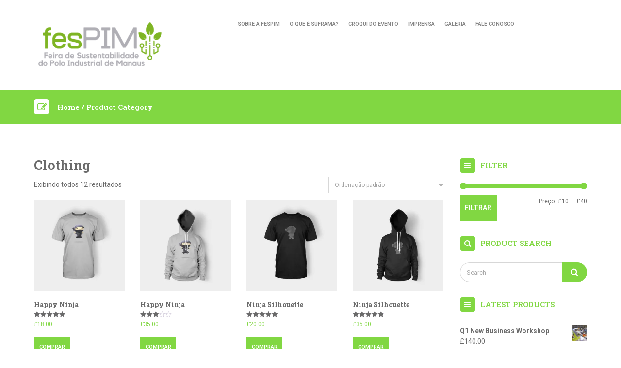

--- FILE ---
content_type: text/html; charset=UTF-8
request_url: https://fespim.com.br/categoria-produto/clothing/
body_size: 19728
content:


	<!DOCTYPE html>
<!--[if IE 7]>
<html class="ie ie7" lang="pt-BR">
<![endif]-->
<!--[if IE 8]>
<html class="ie ie8" lang="pt-BR">
<![endif]-->
<!--[if !(IE 7) | !(IE 8)  ]><!-->
<html lang="pt-BR">
<!--<![endif]-->
	<head>
		<meta charset="UTF-8" />
		<meta http-equiv="X-UA-Compatible" content="IE=edge">
		<meta name="viewport" content="width=device-width, initial-scale=1">
		<link rel="profile" href="gmpg.org/xfn/11" />
		<link rel="pingback" href="https://fespim.com.br/xmlrpc.php" />
		<title>Clothing &#8211; FESPIM</title>
<meta name='robots' content='max-image-preview:large' />
<script>window._wca = window._wca || [];</script>
<link rel='dns-prefetch' href='//stats.wp.com' />
<link rel='dns-prefetch' href='//c0.wp.com' />
<link rel='dns-prefetch' href='//i0.wp.com' />
<link rel="alternate" type="application/rss+xml" title="Feed para FESPIM &raquo;" href="https://fespim.com.br/feed/" />
<link rel="alternate" type="application/rss+xml" title="Feed de comentários para FESPIM &raquo;" href="https://fespim.com.br/comments/feed/" />
<link rel="alternate" type="application/rss+xml" title="Feed para FESPIM &raquo; Clothing Categoria" href="https://fespim.com.br/categoria-produto/clothing/feed/" />
<script type="text/javascript">
window._wpemojiSettings = {"baseUrl":"https:\/\/s.w.org\/images\/core\/emoji\/14.0.0\/72x72\/","ext":".png","svgUrl":"https:\/\/s.w.org\/images\/core\/emoji\/14.0.0\/svg\/","svgExt":".svg","source":{"concatemoji":"https:\/\/fespim.com.br\/wp-includes\/js\/wp-emoji-release.min.js?ver=39763f0fad675cd98c9663ca800366ac"}};
/*! This file is auto-generated */
!function(i,n){var o,s,e;function c(e){try{var t={supportTests:e,timestamp:(new Date).valueOf()};sessionStorage.setItem(o,JSON.stringify(t))}catch(e){}}function p(e,t,n){e.clearRect(0,0,e.canvas.width,e.canvas.height),e.fillText(t,0,0);var t=new Uint32Array(e.getImageData(0,0,e.canvas.width,e.canvas.height).data),r=(e.clearRect(0,0,e.canvas.width,e.canvas.height),e.fillText(n,0,0),new Uint32Array(e.getImageData(0,0,e.canvas.width,e.canvas.height).data));return t.every(function(e,t){return e===r[t]})}function u(e,t,n){switch(t){case"flag":return n(e,"\ud83c\udff3\ufe0f\u200d\u26a7\ufe0f","\ud83c\udff3\ufe0f\u200b\u26a7\ufe0f")?!1:!n(e,"\ud83c\uddfa\ud83c\uddf3","\ud83c\uddfa\u200b\ud83c\uddf3")&&!n(e,"\ud83c\udff4\udb40\udc67\udb40\udc62\udb40\udc65\udb40\udc6e\udb40\udc67\udb40\udc7f","\ud83c\udff4\u200b\udb40\udc67\u200b\udb40\udc62\u200b\udb40\udc65\u200b\udb40\udc6e\u200b\udb40\udc67\u200b\udb40\udc7f");case"emoji":return!n(e,"\ud83e\udef1\ud83c\udffb\u200d\ud83e\udef2\ud83c\udfff","\ud83e\udef1\ud83c\udffb\u200b\ud83e\udef2\ud83c\udfff")}return!1}function f(e,t,n){var r="undefined"!=typeof WorkerGlobalScope&&self instanceof WorkerGlobalScope?new OffscreenCanvas(300,150):i.createElement("canvas"),a=r.getContext("2d",{willReadFrequently:!0}),o=(a.textBaseline="top",a.font="600 32px Arial",{});return e.forEach(function(e){o[e]=t(a,e,n)}),o}function t(e){var t=i.createElement("script");t.src=e,t.defer=!0,i.head.appendChild(t)}"undefined"!=typeof Promise&&(o="wpEmojiSettingsSupports",s=["flag","emoji"],n.supports={everything:!0,everythingExceptFlag:!0},e=new Promise(function(e){i.addEventListener("DOMContentLoaded",e,{once:!0})}),new Promise(function(t){var n=function(){try{var e=JSON.parse(sessionStorage.getItem(o));if("object"==typeof e&&"number"==typeof e.timestamp&&(new Date).valueOf()<e.timestamp+604800&&"object"==typeof e.supportTests)return e.supportTests}catch(e){}return null}();if(!n){if("undefined"!=typeof Worker&&"undefined"!=typeof OffscreenCanvas&&"undefined"!=typeof URL&&URL.createObjectURL&&"undefined"!=typeof Blob)try{var e="postMessage("+f.toString()+"("+[JSON.stringify(s),u.toString(),p.toString()].join(",")+"));",r=new Blob([e],{type:"text/javascript"}),a=new Worker(URL.createObjectURL(r),{name:"wpTestEmojiSupports"});return void(a.onmessage=function(e){c(n=e.data),a.terminate(),t(n)})}catch(e){}c(n=f(s,u,p))}t(n)}).then(function(e){for(var t in e)n.supports[t]=e[t],n.supports.everything=n.supports.everything&&n.supports[t],"flag"!==t&&(n.supports.everythingExceptFlag=n.supports.everythingExceptFlag&&n.supports[t]);n.supports.everythingExceptFlag=n.supports.everythingExceptFlag&&!n.supports.flag,n.DOMReady=!1,n.readyCallback=function(){n.DOMReady=!0}}).then(function(){return e}).then(function(){var e;n.supports.everything||(n.readyCallback(),(e=n.source||{}).concatemoji?t(e.concatemoji):e.wpemoji&&e.twemoji&&(t(e.twemoji),t(e.wpemoji)))}))}((window,document),window._wpemojiSettings);
</script>
<style type="text/css">
img.wp-smiley,
img.emoji {
	display: inline !important;
	border: none !important;
	box-shadow: none !important;
	height: 1em !important;
	width: 1em !important;
	margin: 0 0.07em !important;
	vertical-align: -0.1em !important;
	background: none !important;
	padding: 0 !important;
}
</style>
	<link rel='stylesheet' id='wp-block-library-css' href='https://c0.wp.com/c/6.3.6/wp-includes/css/dist/block-library/style.min.css' type='text/css' media='all' />
<style id='wp-block-library-inline-css' type='text/css'>
.has-text-align-justify{text-align:justify;}
</style>
<link rel='stylesheet' id='mediaelement-css' href='https://c0.wp.com/c/6.3.6/wp-includes/js/mediaelement/mediaelementplayer-legacy.min.css' type='text/css' media='all' />
<link rel='stylesheet' id='wp-mediaelement-css' href='https://c0.wp.com/c/6.3.6/wp-includes/js/mediaelement/wp-mediaelement.min.css' type='text/css' media='all' />
<style id='classic-theme-styles-inline-css' type='text/css'>
/*! This file is auto-generated */
.wp-block-button__link{color:#fff;background-color:#32373c;border-radius:9999px;box-shadow:none;text-decoration:none;padding:calc(.667em + 2px) calc(1.333em + 2px);font-size:1.125em}.wp-block-file__button{background:#32373c;color:#fff;text-decoration:none}
</style>
<style id='global-styles-inline-css' type='text/css'>
body{--wp--preset--color--black: #000000;--wp--preset--color--cyan-bluish-gray: #abb8c3;--wp--preset--color--white: #ffffff;--wp--preset--color--pale-pink: #f78da7;--wp--preset--color--vivid-red: #cf2e2e;--wp--preset--color--luminous-vivid-orange: #ff6900;--wp--preset--color--luminous-vivid-amber: #fcb900;--wp--preset--color--light-green-cyan: #7bdcb5;--wp--preset--color--vivid-green-cyan: #00d084;--wp--preset--color--pale-cyan-blue: #8ed1fc;--wp--preset--color--vivid-cyan-blue: #0693e3;--wp--preset--color--vivid-purple: #9b51e0;--wp--preset--gradient--vivid-cyan-blue-to-vivid-purple: linear-gradient(135deg,rgba(6,147,227,1) 0%,rgb(155,81,224) 100%);--wp--preset--gradient--light-green-cyan-to-vivid-green-cyan: linear-gradient(135deg,rgb(122,220,180) 0%,rgb(0,208,130) 100%);--wp--preset--gradient--luminous-vivid-amber-to-luminous-vivid-orange: linear-gradient(135deg,rgba(252,185,0,1) 0%,rgba(255,105,0,1) 100%);--wp--preset--gradient--luminous-vivid-orange-to-vivid-red: linear-gradient(135deg,rgba(255,105,0,1) 0%,rgb(207,46,46) 100%);--wp--preset--gradient--very-light-gray-to-cyan-bluish-gray: linear-gradient(135deg,rgb(238,238,238) 0%,rgb(169,184,195) 100%);--wp--preset--gradient--cool-to-warm-spectrum: linear-gradient(135deg,rgb(74,234,220) 0%,rgb(151,120,209) 20%,rgb(207,42,186) 40%,rgb(238,44,130) 60%,rgb(251,105,98) 80%,rgb(254,248,76) 100%);--wp--preset--gradient--blush-light-purple: linear-gradient(135deg,rgb(255,206,236) 0%,rgb(152,150,240) 100%);--wp--preset--gradient--blush-bordeaux: linear-gradient(135deg,rgb(254,205,165) 0%,rgb(254,45,45) 50%,rgb(107,0,62) 100%);--wp--preset--gradient--luminous-dusk: linear-gradient(135deg,rgb(255,203,112) 0%,rgb(199,81,192) 50%,rgb(65,88,208) 100%);--wp--preset--gradient--pale-ocean: linear-gradient(135deg,rgb(255,245,203) 0%,rgb(182,227,212) 50%,rgb(51,167,181) 100%);--wp--preset--gradient--electric-grass: linear-gradient(135deg,rgb(202,248,128) 0%,rgb(113,206,126) 100%);--wp--preset--gradient--midnight: linear-gradient(135deg,rgb(2,3,129) 0%,rgb(40,116,252) 100%);--wp--preset--font-size--small: 13px;--wp--preset--font-size--medium: 20px;--wp--preset--font-size--large: 36px;--wp--preset--font-size--x-large: 42px;--wp--preset--spacing--20: 0.44rem;--wp--preset--spacing--30: 0.67rem;--wp--preset--spacing--40: 1rem;--wp--preset--spacing--50: 1.5rem;--wp--preset--spacing--60: 2.25rem;--wp--preset--spacing--70: 3.38rem;--wp--preset--spacing--80: 5.06rem;--wp--preset--shadow--natural: 6px 6px 9px rgba(0, 0, 0, 0.2);--wp--preset--shadow--deep: 12px 12px 50px rgba(0, 0, 0, 0.4);--wp--preset--shadow--sharp: 6px 6px 0px rgba(0, 0, 0, 0.2);--wp--preset--shadow--outlined: 6px 6px 0px -3px rgba(255, 255, 255, 1), 6px 6px rgba(0, 0, 0, 1);--wp--preset--shadow--crisp: 6px 6px 0px rgba(0, 0, 0, 1);}:where(.is-layout-flex){gap: 0.5em;}:where(.is-layout-grid){gap: 0.5em;}body .is-layout-flow > .alignleft{float: left;margin-inline-start: 0;margin-inline-end: 2em;}body .is-layout-flow > .alignright{float: right;margin-inline-start: 2em;margin-inline-end: 0;}body .is-layout-flow > .aligncenter{margin-left: auto !important;margin-right: auto !important;}body .is-layout-constrained > .alignleft{float: left;margin-inline-start: 0;margin-inline-end: 2em;}body .is-layout-constrained > .alignright{float: right;margin-inline-start: 2em;margin-inline-end: 0;}body .is-layout-constrained > .aligncenter{margin-left: auto !important;margin-right: auto !important;}body .is-layout-constrained > :where(:not(.alignleft):not(.alignright):not(.alignfull)){max-width: var(--wp--style--global--content-size);margin-left: auto !important;margin-right: auto !important;}body .is-layout-constrained > .alignwide{max-width: var(--wp--style--global--wide-size);}body .is-layout-flex{display: flex;}body .is-layout-flex{flex-wrap: wrap;align-items: center;}body .is-layout-flex > *{margin: 0;}body .is-layout-grid{display: grid;}body .is-layout-grid > *{margin: 0;}:where(.wp-block-columns.is-layout-flex){gap: 2em;}:where(.wp-block-columns.is-layout-grid){gap: 2em;}:where(.wp-block-post-template.is-layout-flex){gap: 1.25em;}:where(.wp-block-post-template.is-layout-grid){gap: 1.25em;}.has-black-color{color: var(--wp--preset--color--black) !important;}.has-cyan-bluish-gray-color{color: var(--wp--preset--color--cyan-bluish-gray) !important;}.has-white-color{color: var(--wp--preset--color--white) !important;}.has-pale-pink-color{color: var(--wp--preset--color--pale-pink) !important;}.has-vivid-red-color{color: var(--wp--preset--color--vivid-red) !important;}.has-luminous-vivid-orange-color{color: var(--wp--preset--color--luminous-vivid-orange) !important;}.has-luminous-vivid-amber-color{color: var(--wp--preset--color--luminous-vivid-amber) !important;}.has-light-green-cyan-color{color: var(--wp--preset--color--light-green-cyan) !important;}.has-vivid-green-cyan-color{color: var(--wp--preset--color--vivid-green-cyan) !important;}.has-pale-cyan-blue-color{color: var(--wp--preset--color--pale-cyan-blue) !important;}.has-vivid-cyan-blue-color{color: var(--wp--preset--color--vivid-cyan-blue) !important;}.has-vivid-purple-color{color: var(--wp--preset--color--vivid-purple) !important;}.has-black-background-color{background-color: var(--wp--preset--color--black) !important;}.has-cyan-bluish-gray-background-color{background-color: var(--wp--preset--color--cyan-bluish-gray) !important;}.has-white-background-color{background-color: var(--wp--preset--color--white) !important;}.has-pale-pink-background-color{background-color: var(--wp--preset--color--pale-pink) !important;}.has-vivid-red-background-color{background-color: var(--wp--preset--color--vivid-red) !important;}.has-luminous-vivid-orange-background-color{background-color: var(--wp--preset--color--luminous-vivid-orange) !important;}.has-luminous-vivid-amber-background-color{background-color: var(--wp--preset--color--luminous-vivid-amber) !important;}.has-light-green-cyan-background-color{background-color: var(--wp--preset--color--light-green-cyan) !important;}.has-vivid-green-cyan-background-color{background-color: var(--wp--preset--color--vivid-green-cyan) !important;}.has-pale-cyan-blue-background-color{background-color: var(--wp--preset--color--pale-cyan-blue) !important;}.has-vivid-cyan-blue-background-color{background-color: var(--wp--preset--color--vivid-cyan-blue) !important;}.has-vivid-purple-background-color{background-color: var(--wp--preset--color--vivid-purple) !important;}.has-black-border-color{border-color: var(--wp--preset--color--black) !important;}.has-cyan-bluish-gray-border-color{border-color: var(--wp--preset--color--cyan-bluish-gray) !important;}.has-white-border-color{border-color: var(--wp--preset--color--white) !important;}.has-pale-pink-border-color{border-color: var(--wp--preset--color--pale-pink) !important;}.has-vivid-red-border-color{border-color: var(--wp--preset--color--vivid-red) !important;}.has-luminous-vivid-orange-border-color{border-color: var(--wp--preset--color--luminous-vivid-orange) !important;}.has-luminous-vivid-amber-border-color{border-color: var(--wp--preset--color--luminous-vivid-amber) !important;}.has-light-green-cyan-border-color{border-color: var(--wp--preset--color--light-green-cyan) !important;}.has-vivid-green-cyan-border-color{border-color: var(--wp--preset--color--vivid-green-cyan) !important;}.has-pale-cyan-blue-border-color{border-color: var(--wp--preset--color--pale-cyan-blue) !important;}.has-vivid-cyan-blue-border-color{border-color: var(--wp--preset--color--vivid-cyan-blue) !important;}.has-vivid-purple-border-color{border-color: var(--wp--preset--color--vivid-purple) !important;}.has-vivid-cyan-blue-to-vivid-purple-gradient-background{background: var(--wp--preset--gradient--vivid-cyan-blue-to-vivid-purple) !important;}.has-light-green-cyan-to-vivid-green-cyan-gradient-background{background: var(--wp--preset--gradient--light-green-cyan-to-vivid-green-cyan) !important;}.has-luminous-vivid-amber-to-luminous-vivid-orange-gradient-background{background: var(--wp--preset--gradient--luminous-vivid-amber-to-luminous-vivid-orange) !important;}.has-luminous-vivid-orange-to-vivid-red-gradient-background{background: var(--wp--preset--gradient--luminous-vivid-orange-to-vivid-red) !important;}.has-very-light-gray-to-cyan-bluish-gray-gradient-background{background: var(--wp--preset--gradient--very-light-gray-to-cyan-bluish-gray) !important;}.has-cool-to-warm-spectrum-gradient-background{background: var(--wp--preset--gradient--cool-to-warm-spectrum) !important;}.has-blush-light-purple-gradient-background{background: var(--wp--preset--gradient--blush-light-purple) !important;}.has-blush-bordeaux-gradient-background{background: var(--wp--preset--gradient--blush-bordeaux) !important;}.has-luminous-dusk-gradient-background{background: var(--wp--preset--gradient--luminous-dusk) !important;}.has-pale-ocean-gradient-background{background: var(--wp--preset--gradient--pale-ocean) !important;}.has-electric-grass-gradient-background{background: var(--wp--preset--gradient--electric-grass) !important;}.has-midnight-gradient-background{background: var(--wp--preset--gradient--midnight) !important;}.has-small-font-size{font-size: var(--wp--preset--font-size--small) !important;}.has-medium-font-size{font-size: var(--wp--preset--font-size--medium) !important;}.has-large-font-size{font-size: var(--wp--preset--font-size--large) !important;}.has-x-large-font-size{font-size: var(--wp--preset--font-size--x-large) !important;}
.wp-block-navigation a:where(:not(.wp-element-button)){color: inherit;}
:where(.wp-block-post-template.is-layout-flex){gap: 1.25em;}:where(.wp-block-post-template.is-layout-grid){gap: 1.25em;}
:where(.wp-block-columns.is-layout-flex){gap: 2em;}:where(.wp-block-columns.is-layout-grid){gap: 2em;}
.wp-block-pullquote{font-size: 1.5em;line-height: 1.6;}
</style>
<link rel='stylesheet' id='lvca-animate-styles-css' href='https://fespim.com.br/wp-content/plugins/addons-for-visual-composer/assets/css/animate.css?ver=3.9.3' type='text/css' media='all' />
<link rel='stylesheet' id='lvca-frontend-styles-css' href='https://fespim.com.br/wp-content/plugins/addons-for-visual-composer/assets/css/lvca-frontend.css?ver=3.9.3' type='text/css' media='all' />
<link rel='stylesheet' id='lvca-icomoon-styles-css' href='https://fespim.com.br/wp-content/plugins/addons-for-visual-composer/assets/css/icomoon.css?ver=3.9.3' type='text/css' media='all' />
<link rel='stylesheet' id='contact-form-7-css' href='https://fespim.com.br/wp-content/plugins/contact-form-7/includes/css/styles.css?ver=5.8.6' type='text/css' media='all' />
<link rel='stylesheet' id='image-hover-effects-css-css' href='https://fespim.com.br/wp-content/plugins/mega-addons-for-visual-composer/css/ihover.css?ver=39763f0fad675cd98c9663ca800366ac' type='text/css' media='all' />
<link rel='stylesheet' id='style-css-css' href='https://fespim.com.br/wp-content/plugins/mega-addons-for-visual-composer/css/style.css?ver=39763f0fad675cd98c9663ca800366ac' type='text/css' media='all' />
<link rel='stylesheet' id='font-awesome-latest-css' href='https://fespim.com.br/wp-content/plugins/mega-addons-for-visual-composer/css/font-awesome/css/all.css?ver=39763f0fad675cd98c9663ca800366ac' type='text/css' media='all' />
<link rel='stylesheet' id='tp_twitter_plugin_css-css' href='https://fespim.com.br/wp-content/plugins/recent-tweets-widget/tp_twitter_plugin.css?ver=1.0' type='text/css' media='screen' />
<link rel='stylesheet' id='woocommerce-layout-css' href='https://c0.wp.com/p/woocommerce/8.5.2/assets/css/woocommerce-layout.css' type='text/css' media='all' />
<style id='woocommerce-layout-inline-css' type='text/css'>

	.infinite-scroll .woocommerce-pagination {
		display: none;
	}
</style>
<link rel='stylesheet' id='woocommerce-smallscreen-css' href='https://c0.wp.com/p/woocommerce/8.5.2/assets/css/woocommerce-smallscreen.css' type='text/css' media='only screen and (max-width: 768px)' />
<link rel='stylesheet' id='woocommerce-general-css' href='https://c0.wp.com/p/woocommerce/8.5.2/assets/css/woocommerce.css' type='text/css' media='all' />
<style id='woocommerce-inline-inline-css' type='text/css'>
.woocommerce form .form-row .required { visibility: visible; }
</style>
<link rel='stylesheet' id='lvca-accordion-css' href='https://fespim.com.br/wp-content/plugins/addons-for-visual-composer/includes/addons/accordion/css/style.css?ver=3.9.3' type='text/css' media='all' />
<link rel='stylesheet' id='lvca-slick-css' href='https://fespim.com.br/wp-content/plugins/addons-for-visual-composer/assets/css/slick.css?ver=3.9.3' type='text/css' media='all' />
<link rel='stylesheet' id='lvca-carousel-css' href='https://fespim.com.br/wp-content/plugins/addons-for-visual-composer/includes/addons/carousel/css/style.css?ver=3.9.3' type='text/css' media='all' />
<link rel='stylesheet' id='lvca-clients-css' href='https://fespim.com.br/wp-content/plugins/addons-for-visual-composer/includes/addons/clients/css/style.css?ver=3.9.3' type='text/css' media='all' />
<link rel='stylesheet' id='lvca-heading-css' href='https://fespim.com.br/wp-content/plugins/addons-for-visual-composer/includes/addons/heading/css/style.css?ver=3.9.3' type='text/css' media='all' />
<link rel='stylesheet' id='lvca-odometers-css' href='https://fespim.com.br/wp-content/plugins/addons-for-visual-composer/includes/addons/odometers/css/style.css?ver=3.9.3' type='text/css' media='all' />
<link rel='stylesheet' id='lvca-piecharts-css' href='https://fespim.com.br/wp-content/plugins/addons-for-visual-composer/includes/addons/piecharts/css/style.css?ver=3.9.3' type='text/css' media='all' />
<link rel='stylesheet' id='lvca-posts-carousel-css' href='https://fespim.com.br/wp-content/plugins/addons-for-visual-composer/includes/addons/posts-carousel/css/style.css?ver=3.9.3' type='text/css' media='all' />
<link rel='stylesheet' id='lvca-pricing-table-css' href='https://fespim.com.br/wp-content/plugins/addons-for-visual-composer/includes/addons/pricing-table/css/style.css?ver=3.9.3' type='text/css' media='all' />
<link rel='stylesheet' id='lvca-services-css' href='https://fespim.com.br/wp-content/plugins/addons-for-visual-composer/includes/addons/services/css/style.css?ver=3.9.3' type='text/css' media='all' />
<link rel='stylesheet' id='lvca-stats-bar-css' href='https://fespim.com.br/wp-content/plugins/addons-for-visual-composer/includes/addons/stats-bar/css/style.css?ver=3.9.3' type='text/css' media='all' />
<link rel='stylesheet' id='lvca-tabs-css' href='https://fespim.com.br/wp-content/plugins/addons-for-visual-composer/includes/addons/tabs/css/style.css?ver=3.9.3' type='text/css' media='all' />
<link rel='stylesheet' id='lvca-team-members-css' href='https://fespim.com.br/wp-content/plugins/addons-for-visual-composer/includes/addons/team/css/style.css?ver=3.9.3' type='text/css' media='all' />
<link rel='stylesheet' id='lvca-testimonials-css' href='https://fespim.com.br/wp-content/plugins/addons-for-visual-composer/includes/addons/testimonials/css/style.css?ver=3.9.3' type='text/css' media='all' />
<link rel='stylesheet' id='lvca-flexslider-css' href='https://fespim.com.br/wp-content/plugins/addons-for-visual-composer/assets/css/flexslider.css?ver=3.9.3' type='text/css' media='all' />
<link rel='stylesheet' id='lvca-testimonials-slider-css' href='https://fespim.com.br/wp-content/plugins/addons-for-visual-composer/includes/addons/testimonials-slider/css/style.css?ver=3.9.3' type='text/css' media='all' />
<link rel='stylesheet' id='lvca-portfolio-css' href='https://fespim.com.br/wp-content/plugins/addons-for-visual-composer/includes/addons/portfolio/css/style.css?ver=3.9.3' type='text/css' media='all' />
<link rel='stylesheet' id='bootstrap-css' href='https://fespim.com.br/wp-content/themes/eventstation/assets/css/bootstrap.min.css?ver=39763f0fad675cd98c9663ca800366ac' type='text/css' media='all' />
<link rel='stylesheet' id='font-awesome-style-css' href='https://fespim.com.br/wp-content/themes/eventstation/assets/css/font-awesome.min.css?ver=39763f0fad675cd98c9663ca800366ac' type='text/css' media='all' />
<link rel='stylesheet' id='vegas-slider-style-css' href='https://fespim.com.br/wp-content/themes/eventstation/assets/css/vegas-slider.css?ver=39763f0fad675cd98c9663ca800366ac' type='text/css' media='all' />
<link rel='stylesheet' id='waxa-scrollbar-style-css' href='https://fespim.com.br/wp-content/themes/eventstation/assets/css/scrollbar.css?ver=39763f0fad675cd98c9663ca800366ac' type='text/css' media='all' />
<link rel='stylesheet' id='eventstation-style-css' href='https://fespim.com.br/wp-content/themes/eventstation/style.css?ver=39763f0fad675cd98c9663ca800366ac' type='text/css' media='all' />
<!--n2css--><!--n2js--><script type='text/javascript' src='https://c0.wp.com/c/6.3.6/wp-includes/js/jquery/jquery.min.js' id='jquery-core-js'></script>
<script type='text/javascript' src='https://c0.wp.com/c/6.3.6/wp-includes/js/jquery/jquery-migrate.min.js' id='jquery-migrate-js'></script>
<script type='text/javascript' src='https://fespim.com.br/wp-content/plugins/addons-for-visual-composer/assets/js/jquery.waypoints.min.js?ver=3.9.3' id='lvca-waypoints-js'></script>
<script type='text/javascript' id='lvca-frontend-scripts-js-extra'>
/* <![CDATA[ */
var lvca_settings = {"mobile_width":"780","custom_css":""};
/* ]]> */
</script>
<script type='text/javascript' src='https://fespim.com.br/wp-content/plugins/addons-for-visual-composer/assets/js/lvca-frontend.min.js?ver=3.9.3' id='lvca-frontend-scripts-js'></script>
<script type='text/javascript' src='https://fespim.com.br/wp-content/plugins/flowpaper-lite-pdf-flipbook/assets/lity/lity.min.js' id='lity-js-js'></script>
<script type='text/javascript' src='https://c0.wp.com/p/woocommerce/8.5.2/assets/js/jquery-blockui/jquery.blockUI.min.js' id='jquery-blockui-js' data-wp-strategy='defer'></script>
<script type='text/javascript' id='wc-add-to-cart-js-extra'>
/* <![CDATA[ */
var wc_add_to_cart_params = {"ajax_url":"\/wp-admin\/admin-ajax.php","wc_ajax_url":"\/?wc-ajax=%%endpoint%%","i18n_view_cart":"Ver carrinho","cart_url":"https:\/\/fespim.com.br","is_cart":"","cart_redirect_after_add":"no"};
/* ]]> */
</script>
<script type='text/javascript' src='https://c0.wp.com/p/woocommerce/8.5.2/assets/js/frontend/add-to-cart.min.js' id='wc-add-to-cart-js' data-wp-strategy='defer'></script>
<script type='text/javascript' src='https://c0.wp.com/p/woocommerce/8.5.2/assets/js/js-cookie/js.cookie.min.js' id='js-cookie-js' defer data-wp-strategy='defer'></script>
<script type='text/javascript' id='woocommerce-js-extra'>
/* <![CDATA[ */
var woocommerce_params = {"ajax_url":"\/wp-admin\/admin-ajax.php","wc_ajax_url":"\/?wc-ajax=%%endpoint%%"};
/* ]]> */
</script>
<script type='text/javascript' src='https://c0.wp.com/p/woocommerce/8.5.2/assets/js/frontend/woocommerce.min.js' id='woocommerce-js' defer data-wp-strategy='defer'></script>
<script type='text/javascript' src='https://fespim.com.br/wp-content/plugins/addons-for-visual-composer/includes/addons/accordion/js/accordion.min.js?ver=3.9.3' id='lvca-accordion-js'></script>
<script type='text/javascript' src='https://fespim.com.br/wp-content/plugins/addons-for-visual-composer/assets/js/slick.min.js?ver=3.9.3' id='lvca-slick-carousel-js'></script>
<script type='text/javascript' src='https://fespim.com.br/wp-content/plugins/addons-for-visual-composer/assets/js/jquery.stats.min.js?ver=3.9.3' id='lvca-stats-js'></script>
<script type='text/javascript' src='https://fespim.com.br/wp-content/plugins/addons-for-visual-composer/includes/addons/odometers/js/odometer.min.js?ver=3.9.3' id='lvca-odometers-js'></script>
<script type='text/javascript' src='https://fespim.com.br/wp-content/plugins/addons-for-visual-composer/includes/addons/piecharts/js/piechart.min.js?ver=3.9.3' id='lvca-piecharts-js'></script>
<script type='text/javascript' src='https://fespim.com.br/wp-content/plugins/addons-for-visual-composer/includes/addons/posts-carousel/js/posts-carousel.min.js?ver=3.9.3' id='lvca-post-carousel-js'></script>
<script type='text/javascript' src='https://fespim.com.br/wp-content/plugins/addons-for-visual-composer/includes/addons/spacer/js/spacer.min.js?ver=3.9.3' id='lvca-spacer-js'></script>
<script type='text/javascript' src='https://fespim.com.br/wp-content/plugins/addons-for-visual-composer/includes/addons/services/js/services.min.js?ver=3.9.3' id='lvca-services-js'></script>
<script type='text/javascript' src='https://fespim.com.br/wp-content/plugins/addons-for-visual-composer/includes/addons/stats-bar/js/stats-bar.min.js?ver=3.9.3' id='lvca-stats-bar-js'></script>
<script type='text/javascript' src='https://fespim.com.br/wp-content/plugins/addons-for-visual-composer/includes/addons/tabs/js/tabs.min.js?ver=3.9.3' id='lvca-tabs-js'></script>
<script type='text/javascript' src='https://fespim.com.br/wp-content/plugins/addons-for-visual-composer/assets/js/jquery.flexslider.min.js?ver=3.9.3' id='lvca-flexslider-js'></script>
<script type='text/javascript' src='https://fespim.com.br/wp-content/plugins/addons-for-visual-composer/includes/addons/testimonials-slider/js/testimonials.min.js?ver=3.9.3' id='lvca-testimonials-slider-js'></script>
<script type='text/javascript' src='https://fespim.com.br/wp-content/plugins/addons-for-visual-composer/assets/js/isotope.pkgd.min.js?ver=3.9.3' id='lvca-isotope-js'></script>
<script type='text/javascript' src='https://fespim.com.br/wp-content/plugins/addons-for-visual-composer/assets/js/imagesloaded.pkgd.min.js?ver=3.9.3' id='lvca-imagesloaded-js'></script>
<script type='text/javascript' src='https://fespim.com.br/wp-content/plugins/addons-for-visual-composer/includes/addons/portfolio/js/portfolio.min.js?ver=3.9.3' id='lvca-portfolio-js'></script>
<script type='text/javascript' src='https://fespim.com.br/wp-content/plugins/js_composer/assets/js/vendors/woocommerce-add-to-cart.js?ver=6.13.0' id='vc_woocommerce-add-to-cart-js-js'></script>
<script defer type='text/javascript' src='https://stats.wp.com/s-202536.js' id='woocommerce-analytics-js'></script>
<link rel="https://api.w.org/" href="https://fespim.com.br/wp-json/" /><link rel="alternate" type="application/json" href="https://fespim.com.br/wp-json/wp/v2/product_cat/38" /><link rel="EditURI" type="application/rsd+xml" title="RSD" href="https://fespim.com.br/xmlrpc.php?rsd" />

        <script type="text/javascript">
            (function () {
                window.lvca_fs = {can_use_premium_code: false};
            })();
        </script>
        	<style>img#wpstats{display:none}</style>
		
	<link href='https://fonts.googleapis.com/css?family=Roboto:200,300,400,500,600,700&subset=latin,latin-ext' rel='stylesheet' type='text/css'>
<link href='https://fonts.googleapis.com/css?family=Roboto+Slab:200,300,400,500,600,700&subset=latin,latin-ext' rel='stylesheet' type='text/css'>

	<style id='eventstation-selection' type='text/css'>
		/*----- CUSTOM TYPOGRAPHY START -----*/
		
			body, .speakers-widget .speaker-item-header .speaker-item-topic-wrapper h4.speaker-item-topic-title, .speakers-widget .speaker-item-body h3, .counter-box .DateCountdown .time_circles > div h4, .footer-newsletter input[type="email"], .footer-newsletter input[type="submit"], .page404 .content404 .content404-bottom input[type="text"] {
				font-family: 'Roboto';

			}
		
		
			h1, h2, h3, h4, h5, h6, .eventstation-pagination, .content-heading .heading-navigation ul, .service-box.service-box-image-style .service-box-image-style-image .service-box-image-style-more, .event-box .event-box-image .event-box-image-wrapper .event-box-image-content-wrapper .event-box-image-content .event-box-image-content-top, .event-box .event-box-image .event-box-image-wrapper .event-box-image-content-wrapper .event-box-image-content .event-box-image-content-date, .counter-box .counter-box-general-wrapper .counter-box-general-content-wrapper .counter-box-general-content .counter-box-general-content-top, .counter-box .counter-box-general-wrapper .counter-box-general-content-wrapper .counter-box-general-content .counter-box-general-content-date, .counter-box .DateCountdown .time_circles > div, .schedule-widget .tab-content .tab-content-schedule-list li .hour, .widget_categories ul li, .widget_pages ul li, .widget_recent_comments ul li, .widget_recent_entries ul li, .widget_archive ul li, .widget_nav_menu ul li, .widget_rss ul li, .widget_meta ul li, .footer, .page404 .content404 .content404-bottom .icon404 {
				font-family: 'Roboto Slab';

			}
		
		
		
		
		
		
		
		
		
		
		
		
		
		
		
		
		
		
		
		
		
		
		
		
		
		
		
		
		
		/*----- CUSTOM TYPOGRAPHY END -----*/
		
		/*----- CUSTOM COLOR START -----*/
		
		
		
			.category-post-list article .post-wrapper .post-bottom .post-related .item .desc, .category-post-list article .post-wrapper .post-bottom .post-navigation nav ul li a, .category-post-list article .post-wrapper .post-bottom .post-navigation nav ul li a:visited, .category-post-list article .post-wrapper .post-bottom .page-links span, .category-post-list article .post-wrapper .post-bottom .single-tag-list span, .category-post-list article .post-wrapper .post-bottom .more i, .category-post-list article .post-wrapper .post-bottom .more span, .category-post-list article .post-wrapper .post-image .category, .page404 .content404 .content404-bottom button, .page404 .content404 .content404-bottom .icon404, .eventstation-latest-posts-widget ul li .desc, .widget_tag_cloud a:hover, .widget_tag_cloud a:focus, .widget-box .widget-title h4:before, .post-related h4:before, .comments-area .comment-reply-title h2:before, .comments-area .comment-respond .comment-reply-title h2:before, .schedule-widget .nav-tabs li.active a:after, .schedule-widget .nav-tabs li.active a:visited:after, .schedule-widget .nav-tabs li a:hover:after, .schedule-widget .nav-tabs li a:focus:after, .schedule-widget .nav-tabs li.active a, .schedule-widget .nav-tabs li.active a:visited, .schedule-widget .nav-tabs li a:hover, .schedule-widget .nav-tabs li a:focus, .blog-posts-widget ul li h2:after, .counter-box .counter-box-general-wrapper .counter-box-general-content-wrapper .counter-box-general-content .counter-box-button a i, .counter-box .counter-box-general-wrapper .counter-box-general-content-wrapper .counter-box-general-content .counter-box-button a span, .event-box .event-box-image .event-box-image-wrapper .event-box-image-content-wrapper .event-box-image-content .event-box-button a i, .event-box .event-box-image .event-box-image-wrapper .event-box-image-content-wrapper .event-box-image-content .event-box-button a span, .info-box.info-box-alternative-style .info-box-alternative-style-hover-content-wrapper, .info-box.info-box-alternative-style .info-box-alternative-style-image .info-box-icon i, .info-box.info-box-default-style .info-box-default-style-hover-content-wrapper, .info-box.info-box-default-style .info-box-default-style-image .info-box-default-style-content .readmore i, .info-box.info-box-default-style .info-box-default-style-image .info-box-default-style-content .readmore span, .info-box.info-box-default-style .info-box-default-style-image .info-box-icon i, .pricing-table.pricing-table-modern .pricing-table-bottom .pricing-table-button a i, .pricing-table.pricing-table-modern .pricing-table-bottom .pricing-table-button a span, .pricing-table.pricing-table-modern .pricing-table-body ul li .pricing-list-icon i, .pricing-table.pricing-table-modern .pricing-table-header .pricing-table-header-left:before, .map-3d-tour .map-3d-tour-iframe .map-3d-tour-music-button i:hover, .map-3d-tour .map-3d-tour-iframe .map-3d-tour-music-button i:focus, .map-3d-tour .map-3d-tour-iframe .close:hover, .map-3d-tour .map-3d-tour-iframe .close:focus, .map-3d-tour .map-3d-tour-content .map-3d-tour-button i, .map-3d-tour .map-3d-tour-content .map-3d-tour-button span, .map-3d-tour .map-3d-tour-content .map-3d-tour-icon, .content-widget-title i, .content-heading, .edit-link a, .edit-link a:visited, .eventstation-pagination>li.eventstation-pagination-nav, .eventstation-pagination>li>a, .eventstation-pagination>li>a:visited, button.alternative-button:hover, input[type="submit"].alternative-button:hover, button.alternative-button:focus, input[type="submit"].alternative-button:focus, button.alternative-button:active, input[type="submit"].alternative-button:active, button.alternative-button:active:hover, input[type="submit"].alternative-button:active:hover, button.alternative-button:active:focus, input[type="submit"].alternative-button:active:focus, button.alternative-button:active:visited, input[type="submit"].alternative-button:active:visited, button, input[type="submit"], .woocommerce #respond input#submit.alt, .woocommerce a.button.alt, .woocommerce button.button.alt, .woocommerce input.button.alt, .woocommerce #respond input#submit, .woocommerce a.button, .woocommerce button.button, .woocommerce input.button {
				background:#81d742;
			}
			
			.event-box .event-box-image .event-box-image-wrapper .event-box-image-content-wrapper .event-box-image-content .event-box-image-content-date .event-box-image-content-date-center .event-box-image-content-date-days, .counter-box .DateCountdown .time_circles > div h4, .counter-box .counter-box-general-wrapper .counter-box-general-content-wrapper .counter-box-general-content .counter-box-general-content-date .counter-box-general-content-date-center .counter-box-general-content-date-days, .counter-box .DateCountdown .time_circles > div, .woocommerce div.product p.price, .woocommerce div.product span.price, .woocommerce ul.products li.product .price, .post-social-share ul li a:hover i, .post-social-share ul li a:focus i, .category-post-list article .post-wrapper .post-bottom .post-navigation nav ul li a:hover, .category-post-list article .post-wrapper .post-bottom .post-navigation nav ul li a:focus, .category-post-list article .post-wrapper .post-bottom .page-links span:hover a, .category-post-list article .post-wrapper .post-bottom .page-links span:hover a:visited, .category-post-list article .post-wrapper .post-bottom .page-links span:focus a, .category-post-list article .post-wrapper .post-bottom .page-links span:focus a:visited, .category-post-list article .post-wrapper .post-bottom .page-links span:hover, .category-post-list article .post-wrapper .post-bottom .single-tag-list span:hover a, .category-post-list article .post-wrapper .post-bottom .single-tag-list span:hover a:visited, .category-post-list article .post-wrapper .post-bottom .single-tag-list span:focus a, .category-post-list article .post-wrapper .post-bottom .single-tag-list span:focus a:visited, .category-post-list article .post-wrapper .post-header h2 a, .category-post-list article .post-wrapper .post-header h2 a:visited, .category-post-list article .post-wrapper .post-header h2, .page-content article .page-header h2, .page404 .content404 .content404-bottom button:hover, .page404 .content404 .content404-bottom button:focus, .page404 .content404 h2, .footer.footer-alternative .footer-newsletter input[type="submit"]:hover, .footer.footer-alternative .footer-newsletter input[type="submit"]:focus, .widget_pages ul li a:focus, .widget_pages ul li a:hover, .widget_categories ul li a:focus, .widget_categories ul li a:hover, .widget_recent_comments ul li a:focus, .widget_recent_comments ul li a:hover, .widget_archive ul li a:focus, .widget_archive ul li a:hover, .widget_recent_entries ul li a:focus, .widget_recent_entries ul li a:hover, .widget_nav_menu ul li a:focus, .widget_nav_menu ul li a:hover, .widget_rss ul li a:focus, .widget_rss ul li a:hover, .widget_meta ul li a:focus, .widget_meta ul li a:hover, .widget-title h4, .post-related h4, .comments-area .comment-reply-title h2, .comments-area .comment-respond .comment-reply-title h2, .eventstation-tab.vc_tta-tabs:not([class*=vc_tta-gap]):not(.vc_tta-o-no-fill).vc_tta-tabs-position-top .vc_tta-tab.vc_active>a, .vc_tta-color-white.vc_tta-style-modern.eventstation-tab .vc_tta-tab>a:hover, .vc_tta-color-white.vc_tta-style-modern.eventstation-tab .vc_tta-tab>a:focus, .schedule-widget.style2 .nav-tabs li.active a span, .schedule-widget.style2 .nav-tabs li.active a:visited span, .schedule-widget.style2 .nav-tabs li a:hover span, .schedule-widget.style2 .nav-tabs li a:focus span, .schedule-widget.style2 .nav-tabs li.active a h3, .schedule-widget.style2 .nav-tabs li.active a:visited h3, .schedule-widget.style2 .nav-tabs li a:hover h3, .schedule-widget.style2 .nav-tabs li a:focus h3, .schedule-widget.style2 .nav-tabs li.active a, .schedule-widget.style2 .nav-tabs li.active a:visited, .schedule-widget.style2 .nav-tabs li a:hover, .schedule-widget.style2 .nav-tabs li a:focus, .schedule-widget.style3 .tab-content .tab-content-schedule-list li .hour, .schedule-widget.style3 .nav-tabs li.active a span, .schedule-widget.style3 .nav-tabs li.active a:visited span, .schedule-widget.style3 .nav-tabs li a:hover span, .schedule-widget.style3 .nav-tabs li a:focus span, .schedule-widget.style3 .nav-tabs li.active a h3, .schedule-widget.style3 .nav-tabs li.active a:visited h3, .schedule-widget.style3 .nav-tabs li a:hover h3, .schedule-widget.style3 .nav-tabs li a:focus h3, .blog-posts-widget ul li a.more, .blog-posts-widget ul li a.more:visited, .blog-posts-widget ul li h2 a, .blog-posts-widget ul li h2 a:visited, .counter-box .counter-box-general-wrapper .counter-box-general-content-wrapper .counter-box-general-content .counter-box-button a:hover span, .counter-box .counter-box-general-wrapper .counter-box-general-content-wrapper .counter-box-general-content .counter-box-button a:focus span, .counter-box .counter-box-general-wrapper .counter-box-general-content-wrapper .counter-box-general-content .counter-box-button a:hover i, .counter-box .counter-box-general-wrapper .counter-box-general-content-wrapper .counter-box-general-content .counter-box-button a:focus i, .event-box .event-box-image .event-box-image-wrapper .event-box-image-content-wrapper .event-box-image-content .event-box-button a:hover, .event-box .event-box-image .event-box-image-wrapper .event-box-image-content-wrapper .event-box-image-content .event-box-button a:focus, .info-box.info-box-alternative-style .info-box-alternative-style-hover-content-wrapper .info-box-alternative-style-hover-content .info-box-close-icon, .info-box.info-box-alternative-style .info-box-alternative-style-hover-content-wrapper .info-box-alternative-style-hover-content i, .info-box.info-box-alternative-style .info-box-alternative-style-content .readmore, .info-box.info-box-default-style .info-box-default-style-hover-content-wrapper .info-box-default-style-hover-content .info-box-close-icon, .info-box.info-box-default-style .info-box-default-style-hover-content-wrapper .info-box-default-style-hover-content i, .service-box.service-box-icon-style h2, .service-box.service-box-icon-style h2 a, .service-box.service-box-icon-style h2 a:visited, .speakers-widget .speaker-item-body .speaker-item-social-links li a:hover, .speakers-widget .speaker-item-body .speaker-item-social-links li a:focus, .pricing-table.pricing-table-classic .pricing-table-bottom .pricing-table-button a:hover, .pricing-table.pricing-table-classic .pricing-table-bottom .pricing-table-button a:focus, .pricing-table.pricing-table-classic .pricing-table-body ul li .pricing-list-icon i, .pricing-table.pricing-table-classic .pricing-table-header-wrapper .pricing-table-header, .map-3d-tour .map-3d-tour-iframe .map-3d-tour-music-button i, .map-3d-tour .map-3d-tour-iframe .close, .social-media-widget.social-media-white ul li a:hover, .social-media-widget.social-media-white ul li a:focus, .content-widget-title.small i, .content-heading .heading-navigation i, .edit-link a:focus,  .edit-link a:hover, .eventstation-pagination>li>a:hover, .eventstation-pagination>li>a:focus, button:hover, input[type="submit"]:hover, button:active, input[type="submit"]:active, button:active:hover, input[type="submit"]:active:hover, button:active:focus, input[type="submit"]:active:focus, button:active:visited, input[type="submit"]:active:visited, button:focus, input[type="submit"]:focus, .woocommerce #respond input#submit.alt:hover, .woocommerce a.button.alt:hover, .woocommerce button.button.alt:hover, .woocommerce input.button.alt:hover, .woocommerce #respond input#submit:hover, .woocommerce a.button:hover, .woocommerce button.button:hover, .woocommerce input.button:hover, a:hover, a:focus, .woocommerce-message:before, .woocommerce-info, .wpb-js-composer .eventstation-tab.vc_tta-tabs:not([class*=vc_tta-gap]):not(.vc_tta-o-no-fill).vc_tta-tabs-position-top .vc_tta-tab.vc_active>a, .wpb-js-composer .vc_tta.vc_general.eventstation-tab .vc_tta-tab>a:hover, .wpb-js-composer .vc_tta.vc_general.eventstation-tab .vc_tta-tab>a:focus, .wpb-js-composer .eventstation-tab .vc_tta-tab>a:hover, .wpb-js-composer .eventstation-tab .vc_tta-tab>a:focus {
				color:#81d742;
			}
			
			.post-social-share ul li a:hover, .post-social-share ul li a:focus, .category-post-list article .post-wrapper .post-bottom .post-navigation nav ul li a:hover, .category-post-list article .post-wrapper .post-bottom .post-navigation nav ul li a:focus, .category-post-list article .post-wrapper .post-bottom .page-links span:hover, .category-post-list article .post-wrapper .post-bottom .single-tag-list span:hover, .page404 .content404 .content404-bottom button:hover, .page404 .content404 .content404-bottom button:focus, .page404 .content404 .content404-bottom button, .widget_tag_cloud a:hover, .widget_tag_cloud a:focus, .eventstation-tab.vc_tta-tabs:not([class*=vc_tta-gap]):not(.vc_tta-o-no-fill).vc_tta-tabs-position-top .vc_tta-tab.vc_active>a, .vc_tta-color-white.vc_tta-style-modern.eventstation-tab .vc_tta-tab>a:hover, .vc_tta-color-white.vc_tta-style-modern.eventstation-tab .vc_tta-tab>a:focus, .schedule-widget.style3 .tab-content .tab-content-schedule-list li .hour, .pricing-table.pricing-table-classic .pricing-table-bottom .pricing-table-button a:hover .separator, .pricing-table.pricing-table-classic .pricing-table-bottom .pricing-table-button a:focus .separator, .edit-link a:focus,  .edit-link a:hover, .eventstation-pagination>li>a:hover, .eventstation-pagination>li>a:focus, button.alternative-button:hover, input[type="submit"].alternative-button:hover, button.alternative-button:focus, input[type="submit"].alternative-button:focus, button.alternative-button:active, input[type="submit"].alternative-button:active, button.alternative-button:active:hover, input[type="submit"].alternative-button:active:hover, button.alternative-button:active:focus, input[type="submit"].alternative-button:active:focus, button.alternative-button:active:visited, input[type="submit"].alternative-button:active:visited, button:hover, input[type="submit"]:hover, button:active, input[type="submit"]:active, button:active:hover, input[type="submit"]:active:hover, button:active:focus, input[type="submit"]:active:focus, button:active:visited, input[type="submit"]:active:visited, button:focus, input[type="submit"]:focus, .woocommerce #respond input#submit.alt:hover, .woocommerce a.button.alt:hover, .woocommerce button.button.alt:hover, .woocommerce input.button.alt:hover, .woocommerce #respond input#submit:hover, .woocommerce a.button:hover, .woocommerce button.button:hover, .woocommerce input.button:hover, button, input[type="submit"], .woocommerce #respond input#submit.alt, .woocommerce a.button.alt, .woocommerce button.button.alt, .woocommerce input.button.alt, .woocommerce #respond input#submit, .woocommerce a.button, .woocommerce button.button, .woocommerce input.button, .wpb-js-composer .eventstation-tab.vc_tta-tabs:not([class*=vc_tta-gap]):not(.vc_tta-o-no-fill).vc_tta-tabs-position-top .vc_tta-tab.vc_active>a, .wpb-js-composer .vc_tta.vc_general.eventstation-tab .vc_tta-tab>a:hover, .wpb-js-composer .vc_tta.vc_general.eventstation-tab .vc_tta-tab>a:focus, .wpb-js-composer .eventstation-tab .vc_tta-tab>a:hover, .wpb-js-composer .eventstation-tab .vc_tta-tab>a:focus, .service-box.service-box-icon-style h2 a:hover, .service-box.service-box-icon-style h2 a:focus {
				border-color:#81d742;
			}
			
			.counter-box .counter-box-general-wrapper .counter-box-general-content-wrapper .counter-box-general-content .counter-box-button a:hover span, .counter-box .counter-box-general-wrapper .counter-box-general-content-wrapper .counter-box-general-content .counter-box-button a:focus span, .counter-box .counter-box-general-wrapper .counter-box-general-content-wrapper .counter-box-general-content .counter-box-button a:hover i, .counter-box .counter-box-general-wrapper .counter-box-general-content-wrapper .counter-box-general-content .counter-box-button a:focus i {
				border-left-color:#81d742;
			}
			
			.counter-box .DateCountdown .time_circles > div:after,.pricing-table.pricing-table-classic .pricing-table-header-wrapper .pricing-table-header .separator {
				border-right-color:#81d742;
			}
			
			.woocommerce-info,
			.woocommerce-message,
			.header-wrapper .header .dropdown-menu {
				border-top-color:#81d742;
			}
			
			.woocommerce span.onsale, .woocommerce .widget_price_filter .ui-slider .ui-slider-handle, .woocommerce .widget_price_filter .ui-slider .ui-slider-range {
				background-color:#81d742;
			}
			
			@media (min-width: 768px) {
				.header-wrapper .header .menu-area .navbar-nav li .dropdown-menu li a:focus, .header-wrapper .header .menu-area .navbar-nav li .dropdown-menu li a:hover, .header-wrapper.header-alternative.fixed-header .menu-area .navbar-nav>li>a:focus, .header-wrapper.header-alternative.fixed-header .menu-area .navbar-nav>li>a:hover {
					color:#81d742;
				}
				
				.header-wrapper.header-default .header .navbar-toggle .icon-bar, .header-wrapper.fixed-header .header .navbar-toggle .icon-bar {
					background:#81d742;
				}
			}

			.schedule-widget.style3 .nav-tabs li a, .schedule-widget.style3 .nav-tabs li a:visited {
				background: transparent;
				color: #FFFFFF;
			}
			
			.eventstation-pagination>li>a:hover, .eventstation-pagination>li>a:focus {
				background: #FFFFFF;
			}

			.edit-link a:focus, .edit-link a:hover {
				background: #FFF;
			}
		
		
		
		
		
		
		
		
		
		
		
		
		
		
		
		
		
		
		
		
		
		
		
		
		
		
		
		
		
		
		
		
		/*----- CUSTOM COLOR END -----*/

		
			/*----- CUSTOM CSS START -----*/
				<script data-ad-client="ca-pub-2905650954827793" async src="https://pagead2.googlesyndication.com/pagead/js/adsbygoogle.js"></script>
			/*----- CUSTOM CSS END -----*/
		
	</style>
	
	
	<noscript><style>.woocommerce-product-gallery{ opacity: 1 !important; }</style></noscript>
	<meta name="generator" content="Powered by WPBakery Page Builder - drag and drop page builder for WordPress."/>
<style type="text/css" id="custom-background-css">
body.custom-background { background-image: url("https://fespim.com.br/wp-content/uploads/2019/10/FESPIM-BANNER-SITE-1024x670px.png"); background-position: left top; background-size: auto; background-repeat: repeat; background-attachment: scroll; }
</style>
	
<!-- Jetpack Open Graph Tags -->
<meta property="og:type" content="website" />
<meta property="og:title" content="Clothing &#8211; FESPIM" />
<meta property="og:url" content="https://fespim.com.br/categoria-produto/clothing/" />
<meta property="og:site_name" content="FESPIM" />
<meta property="og:image" content="https://i0.wp.com/fespim.com.br/wp-content/uploads/2016/04/cropped-icon-fespim-2.png?fit=512%2C512&#038;ssl=1" />
<meta property="og:image:width" content="512" />
<meta property="og:image:height" content="512" />
<meta property="og:image:alt" content="" />
<meta property="og:locale" content="pt_BR" />

<!-- End Jetpack Open Graph Tags -->
<link rel="icon" href="https://i0.wp.com/fespim.com.br/wp-content/uploads/2016/04/cropped-icon-fespim-2.png?fit=32%2C32&#038;ssl=1" sizes="32x32" />
<link rel="icon" href="https://i0.wp.com/fespim.com.br/wp-content/uploads/2016/04/cropped-icon-fespim-2.png?fit=192%2C192&#038;ssl=1" sizes="192x192" />
<link rel="apple-touch-icon" href="https://i0.wp.com/fespim.com.br/wp-content/uploads/2016/04/cropped-icon-fespim-2.png?fit=180%2C180&#038;ssl=1" />
<meta name="msapplication-TileImage" content="https://i0.wp.com/fespim.com.br/wp-content/uploads/2016/04/cropped-icon-fespim-2.png?fit=270%2C270&#038;ssl=1" />
<noscript><style> .wpb_animate_when_almost_visible { opacity: 1; }</style></noscript><script data-ad-client="ca-pub-2905650954827793" async src="https://pagead2.googlesyndication.com/pagead/js/adsbygoogle.js"></script>		
	</head>
	<body data-rsssl=1 class="archive tax-product_cat term-clothing term-38 custom-background theme-eventstation woocommerce woocommerce-page woocommerce-no-js eventstation-class  eventstation-shop-column-4 wpb-js-composer js-comp-ver-6.13.0 vc_responsive">
		
	
		<div class="site-content">
			
			<div class="header-wrapper header-default">
				<div class="container-fluid">
					<header class="header">
						<div class="logo-area"><a href="https://fespim.com.br/" class="site-logo"><img alt="Logo" src="https://fespim.com.br/wp-content/uploads/2019/10/logo-cabeca1-1-e1570032626735.png"  /></a></div>
						<div class="logo-area logo-area-alternative"><a href="https://fespim.com.br/" class="site-logo"><img alt="Logo" src="https://fespim.com.br/wp-content/uploads/2019/10/logo-cabeca5-1.png"  /></a></div>
						
		<div class="search-area">
			<form role="search" method="get" action="https://fespim.com.br/">
				<input type="text" value="" placeholder="Search..." name="s" id="s" class="searchform-text" />
				<button id="searchsubmit"><i class="fa fa-search"></i></button>
			</form>
		</div>
	
						<div class="menu-area">
							<nav class="navbar">
								<div class="navbar-header">
								  <button type="button" class="navbar-toggle collapsed" data-toggle="collapse" data-target="#bs-example-navbar-collapse-1">
									<span class="sr-only">Toggle Navigation</span>
									<span class="icon-bar"></span>
									<span class="icon-bar"></span>
									<span class="icon-bar"></span>
								  </button>
								</div>
								<div id="bs-example-navbar-collapse-1" class="collapse navbar-collapse"><ul id="menu-home-1-menu" class="nav navbar-nav"><li id="menu-item-743" class="menu-item menu-item-type-post_type menu-item-object-page menu-item-743"><a href="https://fespim.com.br/sobre-a-fespim/">Sobre a Fespim</a></li>
<li id="menu-item-1042" class="menu-item menu-item-type-post_type menu-item-object-page menu-item-1042"><a href="https://fespim.com.br/o-que-e-suframa/">O que é Suframa?</a></li>
<li id="menu-item-811" class="menu-item menu-item-type-post_type menu-item-object-page menu-item-811"><a href="https://fespim.com.br/croqui-do-evento/">Croqui do evento</a></li>
<li id="menu-item-1676" class="menu-item menu-item-type-post_type menu-item-object-page menu-item-1676"><a href="https://fespim.com.br/imprensa/">Imprensa</a></li>
<li id="menu-item-2221" class="menu-item menu-item-type-post_type menu-item-object-page menu-item-2221"><a href="https://fespim.com.br/galeria/">Galeria</a></li>
<li id="menu-item-757" class="menu-item menu-item-type-post_type menu-item-object-page menu-item-757"><a href="https://fespim.com.br/fale-conosco/">Fale conosco</a></li>
</ul></div>
							</nav>
						</div>
					</header>
				</div>
			</div>
				
		<div class="eventstation-wrapper" id="general-wrapper">
	
	
		

	
		<div class="content-heading">
			
		<div class="container-fluid">
	
				<div class="heading-navigation">
					<i class="fa fa-pencil-square-o"></i>
					<ul>
						<li>Home</li>
						<li>&#47;</li>
						<li>Product Category</li>
					</ul>
				</div>
				
				
			
		</div>
	
		</div>
	

		
		<div class="site-sub-content clearfix">
	
			
		<div class="container-fluid">
	
				
		<div class="row alternative-row">
	
					<div class="col-lg-9 col-sm-9 col-xs-12 site-content-left">
						<div class="page-content">
							
			
				<h1 class="page-title">Clothing</h1>

			
			
			
				<div class="woocommerce-notices-wrapper"></div><p class="woocommerce-result-count">
	Exibindo todos 12 resultados</p>
<form class="woocommerce-ordering" method="get">
	<select name="orderby" class="orderby" aria-label="Pedido da loja">
					<option value="menu_order"  selected='selected'>Ordenação padrão</option>
					<option value="popularity" >Ordenar por popularidade</option>
					<option value="rating" >Ordenar por média de classificação</option>
					<option value="date" >Ordenar por mais recente</option>
					<option value="price" >Ordenar por preço: menor para maior</option>
					<option value="price-desc" >Ordenar por preço: maior para menor</option>
			</select>
	<input type="hidden" name="paged" value="1" />
	</form>

				<ul class="products columns-4">

																					<li class="product type-product post-169 status-publish first instock product_cat-clothing product_cat-t-shirts has-post-thumbnail shipping-taxable purchasable product-type-simple">
	<a href="https://fespim.com.br/produto/happy-ninja/" class="woocommerce-LoopProduct-link woocommerce-loop-product__link"><img width="300" height="300" src="https://i0.wp.com/fespim.com.br/wp-content/uploads/2013/06/T_7_front-2.jpg?resize=300%2C300&amp;ssl=1" class="attachment-woocommerce_thumbnail size-woocommerce_thumbnail" alt="" decoding="async" loading="lazy" srcset="https://i0.wp.com/fespim.com.br/wp-content/uploads/2013/06/T_7_front-2.jpg?w=1000&amp;ssl=1 1000w, https://i0.wp.com/fespim.com.br/wp-content/uploads/2013/06/T_7_front-2.jpg?resize=150%2C150&amp;ssl=1 150w, https://i0.wp.com/fespim.com.br/wp-content/uploads/2013/06/T_7_front-2.jpg?resize=300%2C300&amp;ssl=1 300w, https://i0.wp.com/fespim.com.br/wp-content/uploads/2013/06/T_7_front-2.jpg?resize=768%2C768&amp;ssl=1 768w, https://i0.wp.com/fespim.com.br/wp-content/uploads/2013/06/T_7_front-2.jpg?resize=600%2C600&amp;ssl=1 600w, https://i0.wp.com/fespim.com.br/wp-content/uploads/2013/06/T_7_front-2.jpg?resize=100%2C100&amp;ssl=1 100w" sizes="(max-width: 300px) 100vw, 300px" /><h2 class="woocommerce-loop-product__title">Happy Ninja</h2><div class="star-rating" role="img" aria-label="Avaliação 5.00 de 5"><span style="width:100%">Avaliação <strong class="rating">5.00</strong> de 5</span></div>
	<span class="price"><span class="woocommerce-Price-amount amount"><bdi><span class="woocommerce-Price-currencySymbol">&pound;</span>18.00</bdi></span></span>
</a><a href="?add-to-cart=169" data-quantity="1" class="button product_type_simple add_to_cart_button ajax_add_to_cart" data-product_id="169" data-product_sku="" aria-label="Add to cart: &ldquo;Happy Ninja&rdquo;" aria-describedby="" rel="nofollow">Comprar</a></li>
																	<li class="product type-product post-173 status-publish instock product_cat-clothing product_cat-hoodies has-post-thumbnail shipping-taxable purchasable product-type-simple">
	<a href="https://fespim.com.br/produto/happy-ninja-2/" class="woocommerce-LoopProduct-link woocommerce-loop-product__link"><img width="300" height="300" src="https://i0.wp.com/fespim.com.br/wp-content/uploads/2013/06/hoodie_4_front-2.jpg?resize=300%2C300&amp;ssl=1" class="attachment-woocommerce_thumbnail size-woocommerce_thumbnail" alt="" decoding="async" loading="lazy" srcset="https://i0.wp.com/fespim.com.br/wp-content/uploads/2013/06/hoodie_4_front-2.jpg?w=1000&amp;ssl=1 1000w, https://i0.wp.com/fespim.com.br/wp-content/uploads/2013/06/hoodie_4_front-2.jpg?resize=150%2C150&amp;ssl=1 150w, https://i0.wp.com/fespim.com.br/wp-content/uploads/2013/06/hoodie_4_front-2.jpg?resize=300%2C300&amp;ssl=1 300w, https://i0.wp.com/fespim.com.br/wp-content/uploads/2013/06/hoodie_4_front-2.jpg?resize=768%2C768&amp;ssl=1 768w, https://i0.wp.com/fespim.com.br/wp-content/uploads/2013/06/hoodie_4_front-2.jpg?resize=600%2C600&amp;ssl=1 600w, https://i0.wp.com/fespim.com.br/wp-content/uploads/2013/06/hoodie_4_front-2.jpg?resize=100%2C100&amp;ssl=1 100w" sizes="(max-width: 300px) 100vw, 300px" /><h2 class="woocommerce-loop-product__title">Happy Ninja</h2><div class="star-rating" role="img" aria-label="Avaliação 3.00 de 5"><span style="width:60%">Avaliação <strong class="rating">3.00</strong> de 5</span></div>
	<span class="price"><span class="woocommerce-Price-amount amount"><bdi><span class="woocommerce-Price-currencySymbol">&pound;</span>35.00</bdi></span></span>
</a><a href="?add-to-cart=173" data-quantity="1" class="button product_type_simple add_to_cart_button ajax_add_to_cart" data-product_id="173" data-product_sku="" aria-label="Add to cart: &ldquo;Happy Ninja&rdquo;" aria-describedby="" rel="nofollow">Comprar</a></li>
																	<li class="product type-product post-167 status-publish instock product_cat-clothing product_cat-t-shirts has-post-thumbnail shipping-taxable purchasable product-type-simple">
	<a href="https://fespim.com.br/produto/ninja-silhouette/" class="woocommerce-LoopProduct-link woocommerce-loop-product__link"><img width="300" height="300" src="https://i0.wp.com/fespim.com.br/wp-content/uploads/2013/06/T_5_front-2.jpg?resize=300%2C300&amp;ssl=1" class="attachment-woocommerce_thumbnail size-woocommerce_thumbnail" alt="" decoding="async" loading="lazy" srcset="https://i0.wp.com/fespim.com.br/wp-content/uploads/2013/06/T_5_front-2.jpg?w=1000&amp;ssl=1 1000w, https://i0.wp.com/fespim.com.br/wp-content/uploads/2013/06/T_5_front-2.jpg?resize=150%2C150&amp;ssl=1 150w, https://i0.wp.com/fespim.com.br/wp-content/uploads/2013/06/T_5_front-2.jpg?resize=300%2C300&amp;ssl=1 300w, https://i0.wp.com/fespim.com.br/wp-content/uploads/2013/06/T_5_front-2.jpg?resize=768%2C768&amp;ssl=1 768w, https://i0.wp.com/fespim.com.br/wp-content/uploads/2013/06/T_5_front-2.jpg?resize=600%2C600&amp;ssl=1 600w, https://i0.wp.com/fespim.com.br/wp-content/uploads/2013/06/T_5_front-2.jpg?resize=100%2C100&amp;ssl=1 100w" sizes="(max-width: 300px) 100vw, 300px" /><h2 class="woocommerce-loop-product__title">Ninja Silhouette</h2><div class="star-rating" role="img" aria-label="Avaliação 5.00 de 5"><span style="width:100%">Avaliação <strong class="rating">5.00</strong> de 5</span></div>
	<span class="price"><span class="woocommerce-Price-amount amount"><bdi><span class="woocommerce-Price-currencySymbol">&pound;</span>20.00</bdi></span></span>
</a><a href="?add-to-cart=167" data-quantity="1" class="button product_type_simple add_to_cart_button ajax_add_to_cart" data-product_id="167" data-product_sku="" aria-label="Add to cart: &ldquo;Ninja Silhouette&rdquo;" aria-describedby="" rel="nofollow">Comprar</a></li>
																	<li class="product type-product post-174 status-publish last instock product_cat-clothing product_cat-hoodies has-post-thumbnail shipping-taxable purchasable product-type-simple">
	<a href="https://fespim.com.br/produto/ninja-silhouette-2/" class="woocommerce-LoopProduct-link woocommerce-loop-product__link"><img width="300" height="300" src="https://i0.wp.com/fespim.com.br/wp-content/uploads/2013/06/hoodie_5_front-2.jpg?resize=300%2C300&amp;ssl=1" class="attachment-woocommerce_thumbnail size-woocommerce_thumbnail" alt="" decoding="async" loading="lazy" srcset="https://i0.wp.com/fespim.com.br/wp-content/uploads/2013/06/hoodie_5_front-2.jpg?w=1000&amp;ssl=1 1000w, https://i0.wp.com/fespim.com.br/wp-content/uploads/2013/06/hoodie_5_front-2.jpg?resize=150%2C150&amp;ssl=1 150w, https://i0.wp.com/fespim.com.br/wp-content/uploads/2013/06/hoodie_5_front-2.jpg?resize=300%2C300&amp;ssl=1 300w, https://i0.wp.com/fespim.com.br/wp-content/uploads/2013/06/hoodie_5_front-2.jpg?resize=768%2C768&amp;ssl=1 768w, https://i0.wp.com/fespim.com.br/wp-content/uploads/2013/06/hoodie_5_front-2.jpg?resize=600%2C600&amp;ssl=1 600w, https://i0.wp.com/fespim.com.br/wp-content/uploads/2013/06/hoodie_5_front-2.jpg?resize=100%2C100&amp;ssl=1 100w" sizes="(max-width: 300px) 100vw, 300px" /><h2 class="woocommerce-loop-product__title">Ninja Silhouette</h2><div class="star-rating" role="img" aria-label="Avaliação 4.75 de 5"><span style="width:95%">Avaliação <strong class="rating">4.75</strong> de 5</span></div>
	<span class="price"><span class="woocommerce-Price-amount amount"><bdi><span class="woocommerce-Price-currencySymbol">&pound;</span>35.00</bdi></span></span>
</a><a href="?add-to-cart=174" data-quantity="1" class="button product_type_simple add_to_cart_button ajax_add_to_cart" data-product_id="174" data-product_sku="" aria-label="Add to cart: &ldquo;Ninja Silhouette&rdquo;" aria-describedby="" rel="nofollow">Comprar</a></li>
																	<li class="product type-product post-172 status-publish first instock product_cat-clothing product_cat-hoodies has-post-thumbnail shipping-taxable purchasable product-type-simple">
	<a href="https://fespim.com.br/produto/patient-ninja/" class="woocommerce-LoopProduct-link woocommerce-loop-product__link"><img width="300" height="300" src="https://i0.wp.com/fespim.com.br/wp-content/uploads/2013/06/hoodie_3_front-2.jpg?resize=300%2C300&amp;ssl=1" class="attachment-woocommerce_thumbnail size-woocommerce_thumbnail" alt="" decoding="async" loading="lazy" srcset="https://i0.wp.com/fespim.com.br/wp-content/uploads/2013/06/hoodie_3_front-2.jpg?w=1000&amp;ssl=1 1000w, https://i0.wp.com/fespim.com.br/wp-content/uploads/2013/06/hoodie_3_front-2.jpg?resize=150%2C150&amp;ssl=1 150w, https://i0.wp.com/fespim.com.br/wp-content/uploads/2013/06/hoodie_3_front-2.jpg?resize=300%2C300&amp;ssl=1 300w, https://i0.wp.com/fespim.com.br/wp-content/uploads/2013/06/hoodie_3_front-2.jpg?resize=768%2C768&amp;ssl=1 768w, https://i0.wp.com/fespim.com.br/wp-content/uploads/2013/06/hoodie_3_front-2.jpg?resize=600%2C600&amp;ssl=1 600w, https://i0.wp.com/fespim.com.br/wp-content/uploads/2013/06/hoodie_3_front-2.jpg?resize=100%2C100&amp;ssl=1 100w" sizes="(max-width: 300px) 100vw, 300px" /><h2 class="woocommerce-loop-product__title">Patient Ninja</h2><div class="star-rating" role="img" aria-label="Avaliação 4.67 de 5"><span style="width:93.4%">Avaliação <strong class="rating">4.67</strong> de 5</span></div>
	<span class="price"><span class="woocommerce-Price-amount amount"><bdi><span class="woocommerce-Price-currencySymbol">&pound;</span>35.00</bdi></span></span>
</a><a href="?add-to-cart=172" data-quantity="1" class="button product_type_simple add_to_cart_button ajax_add_to_cart" data-product_id="172" data-product_sku="" aria-label="Add to cart: &ldquo;Patient Ninja&rdquo;" aria-describedby="" rel="nofollow">Comprar</a></li>
																	<li class="product type-product post-165 status-publish instock product_cat-clothing product_cat-t-shirts has-post-thumbnail shipping-taxable purchasable product-type-simple">
	<a href="https://fespim.com.br/produto/premium-quality/" class="woocommerce-LoopProduct-link woocommerce-loop-product__link"><img width="300" height="300" src="https://i0.wp.com/fespim.com.br/wp-content/uploads/2013/06/T_2_front-2.jpg?resize=300%2C300&amp;ssl=1" class="attachment-woocommerce_thumbnail size-woocommerce_thumbnail" alt="" decoding="async" loading="lazy" srcset="https://i0.wp.com/fespim.com.br/wp-content/uploads/2013/06/T_2_front-2.jpg?w=1000&amp;ssl=1 1000w, https://i0.wp.com/fespim.com.br/wp-content/uploads/2013/06/T_2_front-2.jpg?resize=150%2C150&amp;ssl=1 150w, https://i0.wp.com/fespim.com.br/wp-content/uploads/2013/06/T_2_front-2.jpg?resize=300%2C300&amp;ssl=1 300w, https://i0.wp.com/fespim.com.br/wp-content/uploads/2013/06/T_2_front-2.jpg?resize=768%2C768&amp;ssl=1 768w, https://i0.wp.com/fespim.com.br/wp-content/uploads/2013/06/T_2_front-2.jpg?resize=600%2C600&amp;ssl=1 600w, https://i0.wp.com/fespim.com.br/wp-content/uploads/2013/06/T_2_front-2.jpg?resize=100%2C100&amp;ssl=1 100w" sizes="(max-width: 300px) 100vw, 300px" /><h2 class="woocommerce-loop-product__title">Premium Quality</h2><div class="star-rating" role="img" aria-label="Avaliação 4.50 de 5"><span style="width:90%">Avaliação <strong class="rating">4.50</strong> de 5</span></div>
	<span class="price"><span class="woocommerce-Price-amount amount"><bdi><span class="woocommerce-Price-currencySymbol">&pound;</span>20.00</bdi></span></span>
</a><a href="?add-to-cart=165" data-quantity="1" class="button product_type_simple add_to_cart_button ajax_add_to_cart" data-product_id="165" data-product_sku="" aria-label="Add to cart: &ldquo;Premium Quality&rdquo;" aria-describedby="" rel="nofollow">Comprar</a></li>
																	<li class="product type-product post-166 status-publish outofstock product_cat-clothing product_cat-t-shirts has-post-thumbnail shipping-taxable purchasable product-type-variable">
	<a href="https://fespim.com.br/produto/ship-your-idea/" class="woocommerce-LoopProduct-link woocommerce-loop-product__link"><img width="300" height="300" src="https://i0.wp.com/fespim.com.br/wp-content/uploads/2013/06/T_4_front-2.jpg?resize=300%2C300&amp;ssl=1" class="attachment-woocommerce_thumbnail size-woocommerce_thumbnail" alt="" decoding="async" loading="lazy" srcset="https://i0.wp.com/fespim.com.br/wp-content/uploads/2013/06/T_4_front-2.jpg?w=1000&amp;ssl=1 1000w, https://i0.wp.com/fespim.com.br/wp-content/uploads/2013/06/T_4_front-2.jpg?resize=150%2C150&amp;ssl=1 150w, https://i0.wp.com/fespim.com.br/wp-content/uploads/2013/06/T_4_front-2.jpg?resize=300%2C300&amp;ssl=1 300w, https://i0.wp.com/fespim.com.br/wp-content/uploads/2013/06/T_4_front-2.jpg?resize=768%2C768&amp;ssl=1 768w, https://i0.wp.com/fespim.com.br/wp-content/uploads/2013/06/T_4_front-2.jpg?resize=600%2C600&amp;ssl=1 600w, https://i0.wp.com/fespim.com.br/wp-content/uploads/2013/06/T_4_front-2.jpg?resize=100%2C100&amp;ssl=1 100w" sizes="(max-width: 300px) 100vw, 300px" /><h2 class="woocommerce-loop-product__title">Ship Your Idea</h2><div class="star-rating" role="img" aria-label="Avaliação 4.33 de 5"><span style="width:86.6%">Avaliação <strong class="rating">4.33</strong> de 5</span></div>
	<span class="price"><span class="woocommerce-Price-amount amount"><bdi><span class="woocommerce-Price-currencySymbol">&pound;</span>20.00</bdi></span></span>
</a><a href="https://fespim.com.br/produto/ship-your-idea/" data-quantity="1" class="button product_type_variable" data-product_id="166" data-product_sku="" aria-label="Selecione as opções para &ldquo;Ship Your Idea&rdquo;" aria-describedby="This product has multiple variants. The options may be chosen on the product page" rel="nofollow">Ver opções</a></li>
																	<li class="product type-product post-170 status-publish last outofstock product_cat-clothing product_cat-hoodies has-post-thumbnail sale shipping-taxable purchasable product-type-variable has-default-attributes">
	<a href="https://fespim.com.br/produto/ship-your-idea-2/" class="woocommerce-LoopProduct-link woocommerce-loop-product__link">
	<span class="onsale">Oferta!</span>
	<img width="300" height="300" src="https://i0.wp.com/fespim.com.br/wp-content/uploads/2013/06/hoodie_7_front-2.jpg?resize=300%2C300&amp;ssl=1" class="attachment-woocommerce_thumbnail size-woocommerce_thumbnail" alt="" decoding="async" loading="lazy" srcset="https://i0.wp.com/fespim.com.br/wp-content/uploads/2013/06/hoodie_7_front-2.jpg?w=1000&amp;ssl=1 1000w, https://i0.wp.com/fespim.com.br/wp-content/uploads/2013/06/hoodie_7_front-2.jpg?resize=150%2C150&amp;ssl=1 150w, https://i0.wp.com/fespim.com.br/wp-content/uploads/2013/06/hoodie_7_front-2.jpg?resize=300%2C300&amp;ssl=1 300w, https://i0.wp.com/fespim.com.br/wp-content/uploads/2013/06/hoodie_7_front-2.jpg?resize=768%2C768&amp;ssl=1 768w, https://i0.wp.com/fespim.com.br/wp-content/uploads/2013/06/hoodie_7_front-2.jpg?resize=600%2C600&amp;ssl=1 600w, https://i0.wp.com/fespim.com.br/wp-content/uploads/2013/06/hoodie_7_front-2.jpg?resize=100%2C100&amp;ssl=1 100w" sizes="(max-width: 300px) 100vw, 300px" /><h2 class="woocommerce-loop-product__title">Ship Your Idea</h2><div class="star-rating" role="img" aria-label="Avaliação 4.50 de 5"><span style="width:90%">Avaliação <strong class="rating">4.50</strong> de 5</span></div>
	<span class="price"><span class="woocommerce-Price-amount amount"><bdi><span class="woocommerce-Price-currencySymbol">&pound;</span>30.00</bdi></span> &ndash; <span class="woocommerce-Price-amount amount"><bdi><span class="woocommerce-Price-currencySymbol">&pound;</span>35.00</bdi></span></span>
</a><a href="https://fespim.com.br/produto/ship-your-idea-2/" data-quantity="1" class="button product_type_variable" data-product_id="170" data-product_sku="" aria-label="Selecione as opções para &ldquo;Ship Your Idea&rdquo;" aria-describedby="This product has multiple variants. The options may be chosen on the product page" rel="nofollow">Ver opções</a></li>
																	<li class="product type-product post-164 status-publish first instock product_cat-clothing product_cat-t-shirts has-post-thumbnail sale shipping-taxable purchasable product-type-simple">
	<a href="https://fespim.com.br/produto/woo-logo/" class="woocommerce-LoopProduct-link woocommerce-loop-product__link">
	<span class="onsale">Oferta!</span>
	<img width="300" height="300" src="https://i0.wp.com/fespim.com.br/wp-content/uploads/2013/06/T_1_front-2.jpg?resize=300%2C300&amp;ssl=1" class="attachment-woocommerce_thumbnail size-woocommerce_thumbnail" alt="" decoding="async" loading="lazy" srcset="https://i0.wp.com/fespim.com.br/wp-content/uploads/2013/06/T_1_front-2.jpg?w=1000&amp;ssl=1 1000w, https://i0.wp.com/fespim.com.br/wp-content/uploads/2013/06/T_1_front-2.jpg?resize=150%2C150&amp;ssl=1 150w, https://i0.wp.com/fespim.com.br/wp-content/uploads/2013/06/T_1_front-2.jpg?resize=300%2C300&amp;ssl=1 300w, https://i0.wp.com/fespim.com.br/wp-content/uploads/2013/06/T_1_front-2.jpg?resize=768%2C768&amp;ssl=1 768w, https://i0.wp.com/fespim.com.br/wp-content/uploads/2013/06/T_1_front-2.jpg?resize=600%2C600&amp;ssl=1 600w, https://i0.wp.com/fespim.com.br/wp-content/uploads/2013/06/T_1_front-2.jpg?resize=100%2C100&amp;ssl=1 100w" sizes="(max-width: 300px) 100vw, 300px" /><h2 class="woocommerce-loop-product__title">Woo Logo</h2><div class="star-rating" role="img" aria-label="Avaliação 4.00 de 5"><span style="width:80%">Avaliação <strong class="rating">4.00</strong> de 5</span></div>
	<span class="price"><del aria-hidden="true"><span class="woocommerce-Price-amount amount"><bdi><span class="woocommerce-Price-currencySymbol">&pound;</span>20.00</bdi></span></del> <ins><span class="woocommerce-Price-amount amount"><bdi><span class="woocommerce-Price-currencySymbol">&pound;</span>18.00</bdi></span></ins></span>
</a><a href="?add-to-cart=164" data-quantity="1" class="button product_type_simple add_to_cart_button ajax_add_to_cart" data-product_id="164" data-product_sku="" aria-label="Add to cart: &ldquo;Woo Logo&rdquo;" aria-describedby="" rel="nofollow">Comprar</a></li>
																	<li class="product type-product post-175 status-publish instock product_cat-clothing product_cat-hoodies has-post-thumbnail shipping-taxable purchasable product-type-simple">
	<a href="https://fespim.com.br/produto/woo-logo-2/" class="woocommerce-LoopProduct-link woocommerce-loop-product__link"><img width="300" height="300" src="https://i0.wp.com/fespim.com.br/wp-content/uploads/2013/06/hoodie_6_front-2.jpg?resize=300%2C300&amp;ssl=1" class="attachment-woocommerce_thumbnail size-woocommerce_thumbnail" alt="" decoding="async" loading="lazy" srcset="https://i0.wp.com/fespim.com.br/wp-content/uploads/2013/06/hoodie_6_front-2.jpg?w=1000&amp;ssl=1 1000w, https://i0.wp.com/fespim.com.br/wp-content/uploads/2013/06/hoodie_6_front-2.jpg?resize=150%2C150&amp;ssl=1 150w, https://i0.wp.com/fespim.com.br/wp-content/uploads/2013/06/hoodie_6_front-2.jpg?resize=300%2C300&amp;ssl=1 300w, https://i0.wp.com/fespim.com.br/wp-content/uploads/2013/06/hoodie_6_front-2.jpg?resize=768%2C768&amp;ssl=1 768w, https://i0.wp.com/fespim.com.br/wp-content/uploads/2013/06/hoodie_6_front-2.jpg?resize=600%2C600&amp;ssl=1 600w, https://i0.wp.com/fespim.com.br/wp-content/uploads/2013/06/hoodie_6_front-2.jpg?resize=100%2C100&amp;ssl=1 100w" sizes="(max-width: 300px) 100vw, 300px" /><h2 class="woocommerce-loop-product__title">Woo Logo</h2><div class="star-rating" role="img" aria-label="Avaliação 3.00 de 5"><span style="width:60%">Avaliação <strong class="rating">3.00</strong> de 5</span></div>
	<span class="price"><span class="woocommerce-Price-amount amount"><bdi><span class="woocommerce-Price-currencySymbol">&pound;</span>35.00</bdi></span></span>
</a><a href="?add-to-cart=175" data-quantity="1" class="button product_type_simple add_to_cart_button ajax_add_to_cart" data-product_id="175" data-product_sku="" aria-label="Add to cart: &ldquo;Woo Logo&rdquo;" aria-describedby="" rel="nofollow">Comprar</a></li>
																	<li class="product type-product post-168 status-publish instock product_cat-clothing product_cat-t-shirts has-post-thumbnail shipping-taxable purchasable product-type-simple">
	<a href="https://fespim.com.br/produto/woo-ninja/" class="woocommerce-LoopProduct-link woocommerce-loop-product__link"><img width="300" height="300" src="https://i0.wp.com/fespim.com.br/wp-content/uploads/2013/06/T_6_front-2.jpg?resize=300%2C300&amp;ssl=1" class="attachment-woocommerce_thumbnail size-woocommerce_thumbnail" alt="" decoding="async" loading="lazy" srcset="https://i0.wp.com/fespim.com.br/wp-content/uploads/2013/06/T_6_front-2.jpg?w=1000&amp;ssl=1 1000w, https://i0.wp.com/fespim.com.br/wp-content/uploads/2013/06/T_6_front-2.jpg?resize=150%2C150&amp;ssl=1 150w, https://i0.wp.com/fespim.com.br/wp-content/uploads/2013/06/T_6_front-2.jpg?resize=300%2C300&amp;ssl=1 300w, https://i0.wp.com/fespim.com.br/wp-content/uploads/2013/06/T_6_front-2.jpg?resize=768%2C768&amp;ssl=1 768w, https://i0.wp.com/fespim.com.br/wp-content/uploads/2013/06/T_6_front-2.jpg?resize=600%2C600&amp;ssl=1 600w, https://i0.wp.com/fespim.com.br/wp-content/uploads/2013/06/T_6_front-2.jpg?resize=100%2C100&amp;ssl=1 100w" sizes="(max-width: 300px) 100vw, 300px" /><h2 class="woocommerce-loop-product__title">Woo Ninja</h2>
	<span class="price"><span class="woocommerce-Price-amount amount"><bdi><span class="woocommerce-Price-currencySymbol">&pound;</span>20.00</bdi></span></span>
</a><a href="?add-to-cart=168" data-quantity="1" class="button product_type_simple add_to_cart_button ajax_add_to_cart" data-product_id="168" data-product_sku="" aria-label="Add to cart: &ldquo;Woo Ninja&rdquo;" aria-describedby="" rel="nofollow">Comprar</a></li>
																	<li class="product type-product post-171 status-publish last instock product_cat-clothing product_cat-hoodies has-post-thumbnail shipping-taxable purchasable product-type-simple">
	<a href="https://fespim.com.br/produto/woo-ninja-2/" class="woocommerce-LoopProduct-link woocommerce-loop-product__link"><img width="300" height="300" src="https://i0.wp.com/fespim.com.br/wp-content/uploads/2013/06/hoodie_2_front-2.jpg?resize=300%2C300&amp;ssl=1" class="attachment-woocommerce_thumbnail size-woocommerce_thumbnail" alt="" decoding="async" loading="lazy" srcset="https://i0.wp.com/fespim.com.br/wp-content/uploads/2013/06/hoodie_2_front-2.jpg?w=1000&amp;ssl=1 1000w, https://i0.wp.com/fespim.com.br/wp-content/uploads/2013/06/hoodie_2_front-2.jpg?resize=150%2C150&amp;ssl=1 150w, https://i0.wp.com/fespim.com.br/wp-content/uploads/2013/06/hoodie_2_front-2.jpg?resize=300%2C300&amp;ssl=1 300w, https://i0.wp.com/fespim.com.br/wp-content/uploads/2013/06/hoodie_2_front-2.jpg?resize=768%2C768&amp;ssl=1 768w, https://i0.wp.com/fespim.com.br/wp-content/uploads/2013/06/hoodie_2_front-2.jpg?resize=600%2C600&amp;ssl=1 600w, https://i0.wp.com/fespim.com.br/wp-content/uploads/2013/06/hoodie_2_front-2.jpg?resize=100%2C100&amp;ssl=1 100w" sizes="(max-width: 300px) 100vw, 300px" /><h2 class="woocommerce-loop-product__title">Woo Ninja</h2><div class="star-rating" role="img" aria-label="Avaliação 5.00 de 5"><span style="width:100%">Avaliação <strong class="rating">5.00</strong> de 5</span></div>
	<span class="price"><span class="woocommerce-Price-amount amount"><bdi><span class="woocommerce-Price-currencySymbol">&pound;</span>35.00</bdi></span></span>
</a><a href="?add-to-cart=171" data-quantity="1" class="button product_type_simple add_to_cart_button ajax_add_to_cart" data-product_id="171" data-product_sku="" aria-label="Add to cart: &ldquo;Woo Ninja&rdquo;" aria-describedby="" rel="nofollow">Comprar</a></li>
									
				</ul>

				
				
						</div>
					</div>	
					
					<div class="col-lg-3 col-sm-3 col-xs-12 site-content-right rightsidebar fixedrightSidebar"><div class="theiaStickySidebar"><div id="woocommerce_price_filter-1" class="shop-sidebar-wrap widget-box animate anim-fadeIn woocommerce widget_price_filter"><div class="widget-title"><h4>Filter</h4></div>
<form method="get" action="https://fespim.com.br/categoria-produto/clothing/">
	<div class="price_slider_wrapper">
		<div class="price_slider" style="display:none;"></div>
		<div class="price_slider_amount" data-step="10">
			<label class="screen-reader-text" for="min_price">Preço mínimo</label>
			<input type="text" id="min_price" name="min_price" value="10" data-min="10" placeholder="Preço mínimo" />
			<label class="screen-reader-text" for="max_price">Preço máximo</label>
			<input type="text" id="max_price" name="max_price" value="40" data-max="40" placeholder="Preço máximo" />
						<button type="submit" class="button">Filtrar</button>
			<div class="price_label" style="display:none;">
				Preço: <span class="from"></span> &mdash; <span class="to"></span>
			</div>
						<div class="clear"></div>
		</div>
	</div>
</form>

</div><div id="woocommerce_widget_cart-1" class="shop-sidebar-wrap widget-box animate anim-fadeIn woocommerce widget_shopping_cart"><div class="widget-title"><h4>Cart</h4></div><div class="hide_cart_widget_if_empty"><div class="widget_shopping_cart_content"></div></div></div><div id="search-3" class="shop-sidebar-wrap widget-box animate anim-fadeIn widget_search"><div class="widget-title"><h4>Product Search</h4></div><form role="search" method="get" id="searchform" class="searchform" action="https://fespim.com.br/">
	<div class="search-form-widget">
		<input type="text" value="" placeholder="Search" name="s" id="s" class="searchform-text" />
		<button id="searchsubmit"><i class="fa fa-search"></i></button>
	</div>
</form></div><div id="woocommerce_products-1" class="shop-sidebar-wrap widget-box animate anim-fadeIn woocommerce widget_products"><div class="widget-title"><h4>Latest Products</h4></div><ul class="product_list_widget"><li>
	
	<a href="https://fespim.com.br/produto/q1-new-business-workshop/">
		<img width="300" height="300" src="https://i0.wp.com/fespim.com.br/wp-content/uploads/2016/04/blog5-2.jpg?resize=300%2C300&amp;ssl=1" class="attachment-woocommerce_thumbnail size-woocommerce_thumbnail" alt="" decoding="async" loading="lazy" srcset="https://i0.wp.com/fespim.com.br/wp-content/uploads/2016/04/blog5-2.jpg?resize=150%2C150&amp;ssl=1 150w, https://i0.wp.com/fespim.com.br/wp-content/uploads/2016/04/blog5-2.jpg?resize=300%2C300&amp;ssl=1 300w, https://i0.wp.com/fespim.com.br/wp-content/uploads/2016/04/blog5-2.jpg?resize=100%2C100&amp;ssl=1 100w, https://i0.wp.com/fespim.com.br/wp-content/uploads/2016/04/blog5-2.jpg?zoom=2&amp;resize=300%2C300 600w, https://i0.wp.com/fespim.com.br/wp-content/uploads/2016/04/blog5-2.jpg?zoom=3&amp;resize=300%2C300 900w" sizes="(max-width: 300px) 100vw, 300px" />		<span class="product-title">Q1 New Business Workshop</span>
	</a>

				
	<span class="woocommerce-Price-amount amount"><bdi><span class="woocommerce-Price-currencySymbol">&pound;</span>140.00</bdi></span>
	</li>
<li>
	
	<a href="https://fespim.com.br/produto/r3-move-business-conference/">
		<img width="300" height="300" src="https://i0.wp.com/fespim.com.br/wp-content/uploads/2016/04/gallery1-2.jpg?resize=300%2C300&amp;ssl=1" class="attachment-woocommerce_thumbnail size-woocommerce_thumbnail" alt="" decoding="async" loading="lazy" srcset="https://i0.wp.com/fespim.com.br/wp-content/uploads/2016/04/gallery1-2.jpg?resize=150%2C150&amp;ssl=1 150w, https://i0.wp.com/fespim.com.br/wp-content/uploads/2016/04/gallery1-2.jpg?resize=300%2C300&amp;ssl=1 300w, https://i0.wp.com/fespim.com.br/wp-content/uploads/2016/04/gallery1-2.jpg?resize=100%2C100&amp;ssl=1 100w, https://i0.wp.com/fespim.com.br/wp-content/uploads/2016/04/gallery1-2.jpg?zoom=2&amp;resize=300%2C300 600w, https://i0.wp.com/fespim.com.br/wp-content/uploads/2016/04/gallery1-2.jpg?zoom=3&amp;resize=300%2C300 900w" sizes="(max-width: 300px) 100vw, 300px" />		<span class="product-title">R3. Move Business Conference</span>
	</a>

				
	<span class="woocommerce-Price-amount amount"><bdi><span class="woocommerce-Price-currencySymbol">&pound;</span>140.00</bdi></span>
	</li>
<li>
	
	<a href="https://fespim.com.br/produto/group-participation/">
		<img width="300" height="300" src="https://i0.wp.com/fespim.com.br/wp-content/uploads/2016/04/5-2.jpg?resize=300%2C300&amp;ssl=1" class="attachment-woocommerce_thumbnail size-woocommerce_thumbnail" alt="" decoding="async" loading="lazy" srcset="https://i0.wp.com/fespim.com.br/wp-content/uploads/2016/04/5-2.jpg?resize=150%2C150&amp;ssl=1 150w, https://i0.wp.com/fespim.com.br/wp-content/uploads/2016/04/5-2.jpg?resize=300%2C300&amp;ssl=1 300w, https://i0.wp.com/fespim.com.br/wp-content/uploads/2016/04/5-2.jpg?resize=100%2C100&amp;ssl=1 100w, https://i0.wp.com/fespim.com.br/wp-content/uploads/2016/04/5-2.jpg?zoom=2&amp;resize=300%2C300 600w, https://i0.wp.com/fespim.com.br/wp-content/uploads/2016/04/5-2.jpg?zoom=3&amp;resize=300%2C300 900w" sizes="(max-width: 300px) 100vw, 300px" />		<span class="product-title">Group Participation</span>
	</a>

				
	<span class="woocommerce-Price-amount amount"><bdi><span class="woocommerce-Price-currencySymbol">&pound;</span>140.00</bdi></span>
	</li>
<li>
	
	<a href="https://fespim.com.br/produto/business-participation/">
		<img width="300" height="300" src="https://i0.wp.com/fespim.com.br/wp-content/uploads/2016/04/3-2.jpg?resize=300%2C300&amp;ssl=1" class="attachment-woocommerce_thumbnail size-woocommerce_thumbnail" alt="" decoding="async" loading="lazy" srcset="https://i0.wp.com/fespim.com.br/wp-content/uploads/2016/04/3-2.jpg?resize=150%2C150&amp;ssl=1 150w, https://i0.wp.com/fespim.com.br/wp-content/uploads/2016/04/3-2.jpg?resize=300%2C300&amp;ssl=1 300w, https://i0.wp.com/fespim.com.br/wp-content/uploads/2016/04/3-2.jpg?resize=100%2C100&amp;ssl=1 100w, https://i0.wp.com/fespim.com.br/wp-content/uploads/2016/04/3-2.jpg?zoom=2&amp;resize=300%2C300 600w, https://i0.wp.com/fespim.com.br/wp-content/uploads/2016/04/3-2.jpg?zoom=3&amp;resize=300%2C300 900w" sizes="(max-width: 300px) 100vw, 300px" />		<span class="product-title">Business Participation</span>
	</a>

				
	<span class="woocommerce-Price-amount amount"><bdi><span class="woocommerce-Price-currencySymbol">&pound;</span>65.00</bdi></span>
	</li>
<li>
	
	<a href="https://fespim.com.br/produto/individual-participation/">
		<img width="300" height="300" src="https://i0.wp.com/fespim.com.br/wp-content/uploads/2016/04/8-2.jpg?resize=300%2C300&amp;ssl=1" class="attachment-woocommerce_thumbnail size-woocommerce_thumbnail" alt="" decoding="async" loading="lazy" srcset="https://i0.wp.com/fespim.com.br/wp-content/uploads/2016/04/8-2.jpg?resize=150%2C150&amp;ssl=1 150w, https://i0.wp.com/fespim.com.br/wp-content/uploads/2016/04/8-2.jpg?resize=300%2C300&amp;ssl=1 300w, https://i0.wp.com/fespim.com.br/wp-content/uploads/2016/04/8-2.jpg?resize=100%2C100&amp;ssl=1 100w, https://i0.wp.com/fespim.com.br/wp-content/uploads/2016/04/8-2.jpg?zoom=2&amp;resize=300%2C300 600w, https://i0.wp.com/fespim.com.br/wp-content/uploads/2016/04/8-2.jpg?zoom=3&amp;resize=300%2C300 900w" sizes="(max-width: 300px) 100vw, 300px" />		<span class="product-title">Individual Participation</span>
	</a>

				
	<span class="woocommerce-Price-amount amount"><bdi><span class="woocommerce-Price-currencySymbol">&pound;</span>35.00</bdi></span>
	</li>
</ul></div></div></div> 
					
				
		</div>
	
			
		</div>
	
					
		</div>
	

		
		
		</div>
	
				
		</div>
	
		<script type='text/javascript'>
		(function () {
			var c = document.body.className;
			c = c.replace(/woocommerce-no-js/, 'woocommerce-js');
			document.body.className = c;
		})();
	</script>
	<link rel='stylesheet' id='wc-blocks-style-css' href='https://c0.wp.com/p/woocommerce/8.5.2/assets/client/blocks/wc-blocks.css' type='text/css' media='all' />
<script type='text/javascript' src='https://fespim.com.br/wp-content/plugins/jetpack/jetpack_vendor/automattic/jetpack-image-cdn/dist/image-cdn.js?minify=false&#038;ver=132249e245926ae3e188' id='jetpack-photon-js'></script>
<script type='text/javascript' src='https://fespim.com.br/wp-content/plugins/contact-form-7/includes/swv/js/index.js?ver=5.8.6' id='swv-js'></script>
<script type='text/javascript' id='contact-form-7-js-extra'>
/* <![CDATA[ */
var wpcf7 = {"api":{"root":"https:\/\/fespim.com.br\/wp-json\/","namespace":"contact-form-7\/v1"},"cached":"1"};
/* ]]> */
</script>
<script type='text/javascript' src='https://fespim.com.br/wp-content/plugins/contact-form-7/includes/js/index.js?ver=5.8.6' id='contact-form-7-js'></script>
<script type='text/javascript' src='https://c0.wp.com/p/woocommerce/8.5.2/assets/js/sourcebuster/sourcebuster.min.js' id='sourcebuster-js-js'></script>
<script type='text/javascript' id='wc-order-attribution-js-extra'>
/* <![CDATA[ */
var wc_order_attribution = {"params":{"lifetime":1.0000000000000000818030539140313095458623138256371021270751953125e-5,"session":30,"ajaxurl":"https:\/\/fespim.com.br\/wp-admin\/admin-ajax.php","prefix":"wc_order_attribution_","allowTracking":"yes"}};
/* ]]> */
</script>
<script type='text/javascript' src='https://c0.wp.com/p/woocommerce/8.5.2/assets/js/frontend/order-attribution.min.js' id='wc-order-attribution-js'></script>
<script type='text/javascript' src='https://c0.wp.com/c/6.3.6/wp-includes/js/dist/vendor/wp-polyfill-inert.min.js' id='wp-polyfill-inert-js'></script>
<script type='text/javascript' src='https://c0.wp.com/c/6.3.6/wp-includes/js/dist/vendor/regenerator-runtime.min.js' id='regenerator-runtime-js'></script>
<script type='text/javascript' src='https://c0.wp.com/c/6.3.6/wp-includes/js/dist/vendor/wp-polyfill.min.js' id='wp-polyfill-js'></script>
<script type='text/javascript' src='https://c0.wp.com/c/6.3.6/wp-includes/js/dist/vendor/react.min.js' id='react-js'></script>
<script type='text/javascript' src='https://c0.wp.com/c/6.3.6/wp-includes/js/dist/hooks.min.js' id='wp-hooks-js'></script>
<script type='text/javascript' src='https://c0.wp.com/c/6.3.6/wp-includes/js/dist/deprecated.min.js' id='wp-deprecated-js'></script>
<script type='text/javascript' src='https://c0.wp.com/c/6.3.6/wp-includes/js/dist/dom.min.js' id='wp-dom-js'></script>
<script type='text/javascript' src='https://c0.wp.com/c/6.3.6/wp-includes/js/dist/vendor/react-dom.min.js' id='react-dom-js'></script>
<script type='text/javascript' src='https://c0.wp.com/c/6.3.6/wp-includes/js/dist/escape-html.min.js' id='wp-escape-html-js'></script>
<script type='text/javascript' src='https://c0.wp.com/c/6.3.6/wp-includes/js/dist/element.min.js' id='wp-element-js'></script>
<script type='text/javascript' src='https://c0.wp.com/c/6.3.6/wp-includes/js/dist/is-shallow-equal.min.js' id='wp-is-shallow-equal-js'></script>
<script type='text/javascript' src='https://c0.wp.com/c/6.3.6/wp-includes/js/dist/i18n.min.js' id='wp-i18n-js'></script>
<script id="wp-i18n-js-after" type="text/javascript">
wp.i18n.setLocaleData( { 'text direction\u0004ltr': [ 'ltr' ] } );
</script>
<script type='text/javascript' id='wp-keycodes-js-translations'>
( function( domain, translations ) {
	var localeData = translations.locale_data[ domain ] || translations.locale_data.messages;
	localeData[""].domain = domain;
	wp.i18n.setLocaleData( localeData, domain );
} )( "default", {"translation-revision-date":"2025-01-09 14:18:24+0000","generator":"GlotPress\/4.0.1","domain":"messages","locale_data":{"messages":{"":{"domain":"messages","plural-forms":"nplurals=2; plural=n > 1;","lang":"pt_BR"},"Tilde":["Til"],"Backtick":["Acento grave"],"Period":["Ponto"],"Comma":["V\u00edrgula"]}},"comment":{"reference":"wp-includes\/js\/dist\/keycodes.js"}} );
</script>
<script type='text/javascript' src='https://c0.wp.com/c/6.3.6/wp-includes/js/dist/keycodes.min.js' id='wp-keycodes-js'></script>
<script type='text/javascript' src='https://c0.wp.com/c/6.3.6/wp-includes/js/dist/priority-queue.min.js' id='wp-priority-queue-js'></script>
<script type='text/javascript' src='https://c0.wp.com/c/6.3.6/wp-includes/js/dist/compose.min.js' id='wp-compose-js'></script>
<script type='text/javascript' src='https://c0.wp.com/c/6.3.6/wp-includes/js/dist/private-apis.min.js' id='wp-private-apis-js'></script>
<script type='text/javascript' src='https://c0.wp.com/c/6.3.6/wp-includes/js/dist/redux-routine.min.js' id='wp-redux-routine-js'></script>
<script type='text/javascript' src='https://c0.wp.com/c/6.3.6/wp-includes/js/dist/data.min.js' id='wp-data-js'></script>
<script id="wp-data-js-after" type="text/javascript">
( function() {
	var userId = 0;
	var storageKey = "WP_DATA_USER_" + userId;
	wp.data
		.use( wp.data.plugins.persistence, { storageKey: storageKey } );
} )();
</script>
<script type='text/javascript' src='https://c0.wp.com/c/6.3.6/wp-includes/js/dist/vendor/lodash.min.js' id='lodash-js'></script>
<script id="lodash-js-after" type="text/javascript">
window.lodash = _.noConflict();
</script>
<script type='text/javascript' src='https://c0.wp.com/p/woocommerce/8.5.2/assets/client/blocks/wc-blocks-registry.js' id='wc-blocks-registry-js'></script>
<script type='text/javascript' src='https://c0.wp.com/c/6.3.6/wp-includes/js/dist/url.min.js' id='wp-url-js'></script>
<script type='text/javascript' id='wp-api-fetch-js-translations'>
( function( domain, translations ) {
	var localeData = translations.locale_data[ domain ] || translations.locale_data.messages;
	localeData[""].domain = domain;
	wp.i18n.setLocaleData( localeData, domain );
} )( "default", {"translation-revision-date":"2025-01-09 14:18:24+0000","generator":"GlotPress\/4.0.1","domain":"messages","locale_data":{"messages":{"":{"domain":"messages","plural-forms":"nplurals=2; plural=n > 1;","lang":"pt_BR"},"You are probably offline.":["Voc\u00ea provavelmente est\u00e1 offline."],"Media upload failed. If this is a photo or a large image, please scale it down and try again.":["Falha ao enviar a m\u00eddia. Se for uma foto ou imagem grande, reduza o tamanho e tente novamente."],"An unknown error occurred.":["Um erro desconhecido ocorreu."],"The response is not a valid JSON response.":["A resposta n\u00e3o \u00e9 um JSON v\u00e1lido."]}},"comment":{"reference":"wp-includes\/js\/dist\/api-fetch.js"}} );
</script>
<script type='text/javascript' src='https://c0.wp.com/c/6.3.6/wp-includes/js/dist/api-fetch.min.js' id='wp-api-fetch-js'></script>
<script id="wp-api-fetch-js-after" type="text/javascript">
wp.apiFetch.use( wp.apiFetch.createRootURLMiddleware( "https://fespim.com.br/wp-json/" ) );
wp.apiFetch.nonceMiddleware = wp.apiFetch.createNonceMiddleware( "c425926217" );
wp.apiFetch.use( wp.apiFetch.nonceMiddleware );
wp.apiFetch.use( wp.apiFetch.mediaUploadMiddleware );
wp.apiFetch.nonceEndpoint = "https://fespim.com.br/wp-admin/admin-ajax.php?action=rest-nonce";
</script>
<script id="wc-settings-js-before" type="text/javascript">
var wcSettings = wcSettings || JSON.parse( decodeURIComponent( '%7B%22shippingCostRequiresAddress%22%3Afalse%2C%22hasFilterableProducts%22%3Atrue%2C%22isRenderingPhpTemplate%22%3Atrue%2C%22adminUrl%22%3A%22https%3A%5C%2F%5C%2Ffespim.com.br%5C%2Fwp-admin%5C%2F%22%2C%22countries%22%3A%7B%22AF%22%3A%22Afeganist%5Cu00e3o%22%2C%22ZA%22%3A%22%5Cu00c1frica%20do%20Sul%22%2C%22AL%22%3A%22Alb%5Cu00e2nia%22%2C%22DE%22%3A%22Alemanha%22%2C%22AD%22%3A%22Andorra%22%2C%22AO%22%3A%22Angola%22%2C%22AI%22%3A%22Anguilla%22%2C%22AQ%22%3A%22Ant%5Cu00e1rtica%22%2C%22AG%22%3A%22Ant%5Cu00edgua%20e%20Barbuda%22%2C%22SA%22%3A%22Ar%5Cu00e1bia%20Saudita%22%2C%22DZ%22%3A%22Arg%5Cu00e9lia%22%2C%22AR%22%3A%22Argentina%22%2C%22AM%22%3A%22Arm%5Cu00eania%22%2C%22AW%22%3A%22Aruba%22%2C%22AU%22%3A%22Austr%5Cu00e1lia%22%2C%22AT%22%3A%22%5Cu00c1ustria%22%2C%22AZ%22%3A%22Azerbaij%5Cu00e3o%22%2C%22BS%22%3A%22Bahamas%22%2C%22BD%22%3A%22Bangladesh%22%2C%22BB%22%3A%22Barbados%22%2C%22BH%22%3A%22Bar%5Cu00e9m%22%2C%22PW%22%3A%22Belau%22%2C%22BE%22%3A%22B%5Cu00e9lgica%22%2C%22BZ%22%3A%22Belize%22%2C%22BJ%22%3A%22Benim%22%2C%22BM%22%3A%22Bermudas%22%2C%22BY%22%3A%22Bielorr%5Cu00fassia%22%2C%22BO%22%3A%22Bol%5Cu00edvia%22%2C%22BA%22%3A%22B%5Cu00f3snia%20e%20Herzegovina%22%2C%22BW%22%3A%22Botsuana%22%2C%22BR%22%3A%22Brasil%22%2C%22BN%22%3A%22Brunei%22%2C%22BG%22%3A%22Bulg%5Cu00e1ria%22%2C%22BF%22%3A%22Burquina%20Fasso%22%2C%22BI%22%3A%22Bur%5Cu00fandi%22%2C%22BT%22%3A%22But%5Cu00e3o%22%2C%22CV%22%3A%22Cabo%20Verde%22%2C%22CM%22%3A%22Camar%5Cu00f5es%22%2C%22KH%22%3A%22Camboja%22%2C%22CA%22%3A%22Canad%5Cu00e1%22%2C%22QA%22%3A%22Catar%22%2C%22KZ%22%3A%22Cazaquist%5Cu00e3o%22%2C%22TD%22%3A%22Chade%22%2C%22CL%22%3A%22Chile%22%2C%22CN%22%3A%22China%22%2C%22CY%22%3A%22Chipre%22%2C%22SG%22%3A%22Cingapura%22%2C%22CO%22%3A%22Col%5Cu00f4mbia%22%2C%22KM%22%3A%22Comores%22%2C%22MP%22%3A%22Comunidade%20das%20Ilhas%20Marianas%20Setentrionais%22%2C%22CG%22%3A%22Congo%20%28Brazzaville%29%22%2C%22CD%22%3A%22Congo%20%28Kinshasa%29%22%2C%22KP%22%3A%22Cor%5Cu00e9ia%20do%20Norte%22%2C%22KR%22%3A%22Cor%5Cu00e9ia%20do%20Sul%22%2C%22CR%22%3A%22Costa%20Rica%22%2C%22CI%22%3A%22Costa%20do%20Marfim%22%2C%22HR%22%3A%22Cro%5Cu00e1cia%22%2C%22CU%22%3A%22Cuba%22%2C%22CW%22%3A%22Cura%26ccedil%3Bao%22%2C%22DK%22%3A%22Dinamarca%22%2C%22DJ%22%3A%22Djibouti%22%2C%22DM%22%3A%22Dominica%22%2C%22EG%22%3A%22Egito%22%2C%22SV%22%3A%22El%20Salvador%22%2C%22AE%22%3A%22Emirados%20%5Cu00c1rabes%20Unidos%22%2C%22EC%22%3A%22Equador%22%2C%22ER%22%3A%22Eritreia%22%2C%22SK%22%3A%22Eslov%5Cu00e1quia%22%2C%22SI%22%3A%22Eslovenia%22%2C%22ES%22%3A%22Espanha%22%2C%22US%22%3A%22Estados%20Unidos%22%2C%22EE%22%3A%22Est%5Cu00f4nia%22%2C%22SZ%22%3A%22Eswatini%22%2C%22ET%22%3A%22Eti%5Cu00f3pia%22%2C%22FJ%22%3A%22Fiji%22%2C%22PH%22%3A%22Filipinas%22%2C%22FI%22%3A%22Finl%5Cu00e2ndia%22%2C%22FR%22%3A%22Fran%5Cu00e7a%22%2C%22GA%22%3A%22Gab%5Cu00e3o%22%2C%22GM%22%3A%22G%5Cu00e2mbia%22%2C%22GH%22%3A%22Gana%22%2C%22GE%22%3A%22Ge%5Cu00f3rgia%22%2C%22GI%22%3A%22Gibraltar%22%2C%22GD%22%3A%22Granada%22%2C%22GR%22%3A%22Gr%5Cu00e9cia%22%2C%22GL%22%3A%22Groenl%5Cu00e2ndia%22%2C%22GP%22%3A%22Guadalupe%22%2C%22GU%22%3A%22Guam%22%2C%22GT%22%3A%22Guatemala%22%2C%22GG%22%3A%22Guernsey%22%2C%22GY%22%3A%22Guiana%22%2C%22GF%22%3A%22Guiana%20Francesa%22%2C%22GN%22%3A%22Guin%5Cu00e9%22%2C%22GQ%22%3A%22Guin%5Cu00e9%20Equatorial%22%2C%22GW%22%3A%22Guin%5Cu00e9-Bissau%22%2C%22HT%22%3A%22Haiti%22%2C%22NL%22%3A%22Holanda%22%2C%22HN%22%3A%22Honduras%22%2C%22HK%22%3A%22Hong%20Kong%22%2C%22HU%22%3A%22Hungria%22%2C%22YE%22%3A%22I%5Cu00e9men%22%2C%22BV%22%3A%22Ilha%20Bouvet%22%2C%22CX%22%3A%22Ilha%20Christmas%22%2C%22HM%22%3A%22Ilha%20Heard%20e%20Ilhas%20McDonald%22%2C%22NF%22%3A%22Ilha%20Norfolk%22%2C%22IM%22%3A%22Ilha%20de%20Man%22%2C%22MF%22%3A%22Ilha%20de%20S%5Cu00e3o%20Martinho%20%28Rep%5Cu00fablica%20Francesa%29%22%2C%22AX%22%3A%22Ilhas%20Aland%22%2C%22KY%22%3A%22Ilhas%20Cayman%22%2C%22CC%22%3A%22Ilhas%20Cocos%22%2C%22CK%22%3A%22Ilhas%20Cook%22%2C%22FO%22%3A%22Ilhas%20Feroe%22%2C%22GS%22%3A%22Ilhas%20Ge%5Cu00f3rgia%20do%20Sul%20e%20Sandwich%20do%20Sul%22%2C%22FK%22%3A%22Ilhas%20Malvinas%22%2C%22MH%22%3A%22Ilhas%20Marshall%22%2C%22UM%22%3A%22Ilhas%20Menores%20Distantes%2C%20Estados%20Unidos%20da%20Am%5Cu00e9rica%20%28EUA%29%22%2C%22PN%22%3A%22Ilhas%20Pitcairn%22%2C%22SB%22%3A%22Ilhas%20Salom%5Cu00e3o%22%2C%22TC%22%3A%22Ilhas%20Turcas%20e%20Caicos%22%2C%22VI%22%3A%22Ilhas%20Virgens%20%28EUA%29%22%2C%22VG%22%3A%22Ilhas%20Virgens%20Brit%5Cu00e2nicas%22%2C%22IN%22%3A%22%5Cu00cdndia%22%2C%22ID%22%3A%22Indon%5Cu00e9sia%22%2C%22IR%22%3A%22Ir%5Cu00e3%22%2C%22IQ%22%3A%22Iraque%22%2C%22IE%22%3A%22Irlanda%22%2C%22IS%22%3A%22Isl%5Cu00e2ndia%22%2C%22IL%22%3A%22Israel%22%2C%22IT%22%3A%22It%5Cu00e1lia%22%2C%22JM%22%3A%22Jamaica%22%2C%22JP%22%3A%22Jap%5Cu00e3o%22%2C%22JE%22%3A%22Jersey%22%2C%22JO%22%3A%22Jord%5Cu00e2nia%22%2C%22KW%22%3A%22Kuweit%22%2C%22LA%22%3A%22Laos%22%2C%22LV%22%3A%22L%5Cu00e1tvia%22%2C%22LS%22%3A%22Lesoto%22%2C%22LB%22%3A%22L%5Cu00edbano%22%2C%22LR%22%3A%22Lib%5Cu00e9ria%22%2C%22LY%22%3A%22L%5Cu00edbia%22%2C%22LI%22%3A%22Liechtenstein%22%2C%22LT%22%3A%22Litu%5Cu00e2nia%22%2C%22LU%22%3A%22Luxemburgo%22%2C%22MO%22%3A%22Macao%22%2C%22MK%22%3A%22Maced%5Cu00f4nia%20do%20Norte%22%2C%22MG%22%3A%22Madagascar%22%2C%22MY%22%3A%22Mal%5Cu00e1sia%22%2C%22MW%22%3A%22Malawi%22%2C%22MV%22%3A%22Maldivas%22%2C%22ML%22%3A%22Mali%22%2C%22MT%22%3A%22Malta%22%2C%22MA%22%3A%22Marrocos%22%2C%22MQ%22%3A%22Martinica%22%2C%22MU%22%3A%22Maur%5Cu00edcio%22%2C%22MR%22%3A%22Maurit%5Cu00e2nia%22%2C%22YT%22%3A%22Mayotte%22%2C%22MX%22%3A%22M%5Cu00e9xico%22%2C%22FM%22%3A%22Micron%5Cu00e9sia%22%2C%22MZ%22%3A%22Mo%5Cu00e7ambique%22%2C%22MD%22%3A%22Mold%5Cu00e1via%22%2C%22MC%22%3A%22M%5Cu00f4naco%22%2C%22MN%22%3A%22Mong%5Cu00f3lia%22%2C%22ME%22%3A%22Montenegro%22%2C%22MS%22%3A%22Montserrat%22%2C%22NA%22%3A%22Nam%5Cu00edbia%22%2C%22NR%22%3A%22Nauru%22%2C%22NP%22%3A%22Nepal%22%2C%22NI%22%3A%22Nicar%5Cu00e1gua%22%2C%22NE%22%3A%22N%5Cu00edger%22%2C%22NG%22%3A%22Nig%5Cu00e9ria%22%2C%22NU%22%3A%22Niue%22%2C%22NO%22%3A%22Noruega%22%2C%22NC%22%3A%22Nova%20Caled%5Cu00f3nia%22%2C%22NZ%22%3A%22Nova%20Zel%5Cu00e2ndia%22%2C%22OM%22%3A%22Om%5Cu00e3%22%2C%22BQ%22%3A%22Pa%5Cu00edses%20baixos%20Caribenhos%22%2C%22PA%22%3A%22Panam%5Cu00e1%22%2C%22PG%22%3A%22Papua-Nova%20Guin%5Cu00e9%22%2C%22PK%22%3A%22Paquist%5Cu00e3o%22%2C%22PY%22%3A%22Paraguai%22%2C%22PE%22%3A%22Peru%22%2C%22PF%22%3A%22Polin%5Cu00e9sia%20Francesa%22%2C%22PL%22%3A%22Pol%5Cu00f4nia%22%2C%22PR%22%3A%22Porto%20Rico%22%2C%22PT%22%3A%22Portugal%22%2C%22KE%22%3A%22Qu%5Cu00eania%22%2C%22KG%22%3A%22Quirguist%5Cu00e3o%22%2C%22KI%22%3A%22Quirib%5Cu00e1ti%22%2C%22GB%22%3A%22Reino%20Unido%20%28UK%29%22%2C%22CZ%22%3A%22Rep%5Cu00fablica%20Checa%22%2C%22DO%22%3A%22Rep%5Cu00fablica%20Dominicana%22%2C%22CF%22%3A%22Rep%5Cu00fablica%20da%20%5Cu00c1frica%20Central%22%2C%22MM%22%3A%22Rep%5Cu00fablica%20da%20Uni%5Cu00e3o%20de%20Myanmar%22%2C%22RE%22%3A%22Reuni%5Cu00e3o%22%2C%22RO%22%3A%22Rom%5Cu00eania%22%2C%22RW%22%3A%22Ruanda%22%2C%22RU%22%3A%22R%5Cu00fassia%22%2C%22EH%22%3A%22Saara%20Ocidental%22%2C%22SX%22%3A%22Saint%20Martin%20%28parte%20Holandesa%29%22%2C%22PM%22%3A%22Saint-Pierre%20e%20Miquelon%22%2C%22WS%22%3A%22Samoa%22%2C%22AS%22%3A%22Samoa%20Americana%22%2C%22SM%22%3A%22San%20Marino%22%2C%22SH%22%3A%22Santa%20Helena%22%2C%22LC%22%3A%22Santa%20L%5Cu00facia%22%2C%22BL%22%3A%22S%5Cu00e3o%20Bartolomeu%22%2C%22KN%22%3A%22S%5Cu00e3o%20Crist%5Cu00f3v%5Cu00e3o%20e%20Nevis%22%2C%22ST%22%3A%22S%26atilde%3Bo%20Tom%26eacute%3B%20e%20Pr%26iacute%3Bncipe%22%2C%22VC%22%3A%22S%5Cu00e3o%20Vicente%20e%20Granadinas%22%2C%22SN%22%3A%22Senegal%22%2C%22SL%22%3A%22Serra%20Leoa%22%2C%22RS%22%3A%22S%5Cu00e9rvia%22%2C%22SC%22%3A%22Seychelles%22%2C%22SY%22%3A%22S%5Cu00edria%22%2C%22SO%22%3A%22Som%5Cu00e1lia%22%2C%22LK%22%3A%22Sri%20Lanka%22%2C%22SD%22%3A%22Sud%5Cu00e3o%22%2C%22SS%22%3A%22Sud%5Cu00e3o%20do%20Sul%22%2C%22SE%22%3A%22Su%5Cu00e9cia%22%2C%22CH%22%3A%22Sui%5Cu00e7a%22%2C%22SR%22%3A%22Suriname%22%2C%22SJ%22%3A%22Svalbard%20e%20Jan%20Mayen%22%2C%22TH%22%3A%22Tail%5Cu00e2ndia%22%2C%22TW%22%3A%22Taiwan%22%2C%22TJ%22%3A%22Tajiquist%5Cu00e3o%22%2C%22TZ%22%3A%22Tanz%5Cu00e2nia%22%2C%22IO%22%3A%22Territ%5Cu00f3rio%20Brit%5Cu00e2nico%20do%20Oceano%20%5Cu00cdndico%22%2C%22PS%22%3A%22Territ%5Cu00f3rio%20Palestino%22%2C%22TF%22%3A%22Territ%5Cu00f3rio%20das%20Terras%20Austrais%20e%20Ant%5Cu00e1rcticas%20Francesas%22%2C%22TL%22%3A%22Timor-Leste%22%2C%22TG%22%3A%22Togo%22%2C%22TK%22%3A%22Tokelau%22%2C%22TO%22%3A%22Tonga%22%2C%22TT%22%3A%22Trinidad%20e%20Tobago%22%2C%22TN%22%3A%22Tun%5Cu00edsia%22%2C%22TM%22%3A%22Turcomenist%5Cu00e3o%22%2C%22TR%22%3A%22Turquia%22%2C%22TV%22%3A%22Tuvalu%22%2C%22UA%22%3A%22Ucr%5Cu00e2nia%22%2C%22UG%22%3A%22Uganda%22%2C%22UY%22%3A%22Uruguai%22%2C%22UZ%22%3A%22Uzbequist%5Cu00e3o%22%2C%22VU%22%3A%22Vanuatu%22%2C%22VA%22%3A%22Vaticano%22%2C%22VE%22%3A%22Venezuela%22%2C%22VN%22%3A%22Vietn%5Cu00e3%22%2C%22WF%22%3A%22Wallis%20e%20Futuna%22%2C%22ZM%22%3A%22Z%5Cu00e2mbia%22%2C%22ZW%22%3A%22Zimb%5Cu00e1bue%22%7D%2C%22currency%22%3A%7B%22code%22%3A%22GBP%22%2C%22precision%22%3A2%2C%22symbol%22%3A%22%5Cu00a3%22%2C%22symbolPosition%22%3A%22left%22%2C%22decimalSeparator%22%3A%22.%22%2C%22thousandSeparator%22%3A%22%2C%22%2C%22priceFormat%22%3A%22%251%24s%252%24s%22%7D%2C%22currentUserId%22%3A0%2C%22currentUserIsAdmin%22%3Afalse%2C%22dateFormat%22%3A%22j%20%5C%5Cd%5C%5Ce%20F%20%5C%5Cd%5C%5Ce%20Y%22%2C%22homeUrl%22%3A%22https%3A%5C%2F%5C%2Ffespim.com.br%5C%2F%22%2C%22locale%22%3A%7B%22siteLocale%22%3A%22pt_BR%22%2C%22userLocale%22%3A%22pt_BR%22%2C%22weekdaysShort%22%3A%5B%22dom%22%2C%22seg%22%2C%22ter%22%2C%22qua%22%2C%22qui%22%2C%22sex%22%2C%22s%5Cu00e1b%22%5D%7D%2C%22dashboardUrl%22%3A%22https%3A%5C%2F%5C%2Ffespim.com.br%22%2C%22orderStatuses%22%3A%7B%22pending%22%3A%22Pagamento%20pendente%22%2C%22processing%22%3A%22Processando%22%2C%22on-hold%22%3A%22Aguardando%22%2C%22completed%22%3A%22Conclu%5Cu00eddo%22%2C%22cancelled%22%3A%22Cancelado%22%2C%22refunded%22%3A%22Reembolsado%22%2C%22failed%22%3A%22Malsucedido%22%2C%22checkout-draft%22%3A%22Rascunho%22%7D%2C%22placeholderImgSrc%22%3A%22https%3A%5C%2F%5C%2Fi0.wp.com%5C%2Ffespim.com.br%5C%2Fwp-content%5C%2Fuploads%5C%2Fwoocommerce-placeholder.png%3Fresize%3D300%252C300%26ssl%3D1%22%2C%22productsSettings%22%3A%7B%22cartRedirectAfterAdd%22%3Afalse%7D%2C%22siteTitle%22%3A%22FESPIM%22%2C%22storePages%22%3A%7B%22myaccount%22%3A%7B%22id%22%3A0%2C%22title%22%3A%22%22%2C%22permalink%22%3Afalse%7D%2C%22shop%22%3A%7B%22id%22%3A0%2C%22title%22%3A%22%22%2C%22permalink%22%3Afalse%7D%2C%22cart%22%3A%7B%22id%22%3A0%2C%22title%22%3A%22%22%2C%22permalink%22%3Afalse%7D%2C%22checkout%22%3A%7B%22id%22%3A0%2C%22title%22%3A%22%22%2C%22permalink%22%3Afalse%7D%2C%22privacy%22%3A%7B%22id%22%3A0%2C%22title%22%3A%22%22%2C%22permalink%22%3Afalse%7D%2C%22terms%22%3A%7B%22id%22%3A0%2C%22title%22%3A%22%22%2C%22permalink%22%3Afalse%7D%7D%2C%22wcAssetUrl%22%3A%22https%3A%5C%2F%5C%2Ffespim.com.br%5C%2Fwp-content%5C%2Fplugins%5C%2Fwoocommerce%5C%2Fassets%5C%2F%22%2C%22wcVersion%22%3A%228.5.2%22%2C%22wpLoginUrl%22%3A%22https%3A%5C%2F%5C%2Ffespim.com.br%5C%2Fwp-login.php%22%2C%22wpVersion%22%3A%226.3.6%22%2C%22collectableMethodIds%22%3A%5B%5D%2C%22admin%22%3A%7B%22wccomHelper%22%3A%7B%22isConnected%22%3Afalse%2C%22connectURL%22%3A%22https%3A%5C%2F%5C%2Ffespim.com.br%5C%2Fwp-admin%5C%2Fadmin.php%3Fpage%3Dwc-addons%26section%3Dhelper%26wc-helper-connect%3D1%26wc-helper-nonce%3D5478c99b2d%22%2C%22userEmail%22%3A%22%22%2C%22userAvatar%22%3A%22https%3A%5C%2F%5C%2Fsecure.gravatar.com%5C%2Favatar%5C%2F%3Fs%3D48%26d%3Dmm%26r%3Dg%22%2C%22storeCountry%22%3A%22GB%22%2C%22inAppPurchaseURLParams%22%3A%7B%22wccom-site%22%3A%22https%3A%5C%2F%5C%2Ffespim.com.br%22%2C%22wccom-back%22%3A%22%252Fcategoria-produto%252Fclothing%252F%22%2C%22wccom-woo-version%22%3A%228.5.2%22%2C%22wccom-connect-nonce%22%3A%225478c99b2d%22%7D%7D%2C%22_feature_nonce%22%3A%22d4922f7145%22%2C%22alertCount%22%3A%221%22%2C%22visibleTaskListIds%22%3A%5B%22setup%22%5D%7D%7D' ) );
</script>
<script type='text/javascript' src='https://c0.wp.com/p/woocommerce/8.5.2/assets/client/blocks/wc-settings.js' id='wc-settings-js'></script>
<script type='text/javascript' src='https://c0.wp.com/c/6.3.6/wp-includes/js/dist/data-controls.min.js' id='wp-data-controls-js'></script>
<script type='text/javascript' src='https://c0.wp.com/c/6.3.6/wp-includes/js/dist/html-entities.min.js' id='wp-html-entities-js'></script>
<script type='text/javascript' src='https://c0.wp.com/c/6.3.6/wp-includes/js/dist/notices.min.js' id='wp-notices-js'></script>
<script id="wc-blocks-middleware-js-before" type="text/javascript">
			var wcBlocksMiddlewareConfig = {
				storeApiNonce: 'b0fe47ea53',
				wcStoreApiNonceTimestamp: '1756962767'
			};
			
</script>
<script type='text/javascript' src='https://c0.wp.com/p/woocommerce/8.5.2/assets/client/blocks/wc-blocks-middleware.js' id='wc-blocks-middleware-js'></script>
<script type='text/javascript' id='wc-blocks-data-store-js-translations'>
( function( domain, translations ) {
	var localeData = translations.locale_data[ domain ] || translations.locale_data.messages;
	localeData[""].domain = domain;
	wp.i18n.setLocaleData( localeData, domain );
} )( "woocommerce", {"translation-revision-date":"2024-02-11 21:30:59+0000","generator":"GlotPress\/4.0.0-beta.2","domain":"messages","locale_data":{"messages":{"":{"domain":"messages","plural-forms":"nplurals=2; plural=n > 1;","lang":"pt_BR"},"T-Shirt":["Camiseta"],"Hoodie with Pocket":["Moletom com bolso"],"Hoodie with Logo":["Moletom com logotipo"],"Hoodie with Zipper":["Moletom com z\u00edper"],"Long Sleeve Tee":["Camiseta manga longa"],"Polo":["P\u00f3lo"],"%s (optional)":["%s (opcional)"],"There was an error registering the payment method with id '%s': ":["H\u00e1 um erro ao cadastrar o m\u00e9todo de pagamento com o ID \"%s\": "],"Orange":["Laranja"],"Lightweight baseball cap":["Bon\u00e9 leve de baseball"],"Cap":["Bon\u00e9"],"Yellow":["Amarelo"],"Warm hat for winter":["Chap\u00e9u quente para o inverno"],"Beanie":["Toca"],"example product in Cart Block\u0004Beanie":["Toca"],"example product in Cart Block\u0004Beanie with Logo":["Toca com logo"],"Something went wrong. Please contact us to get assistance.":["Ocorreu um problema. Entre em contato conosco para obter ajuda."],"The response is not a valid JSON response.":["A resposta n\u00e3o \u00e9 uma resposta JSON v\u00e1lida."],"Unable to get cart data from the API.":["N\u00e3o foi poss\u00edvel obter os dados do carrinho utilizando a API."],"Sales tax":["Imposto de venda"],"Color":["Cor"],"Small":["Pequeno"],"Size":["Tamanho"],"Free shipping":["Frete gr\u00e1tis"],"Shipping":["Entrega"],"Fee":["Taxa"],"Local pickup":["Retirada no local"]}},"comment":{"reference":"assets\/client\/blocks\/wc-blocks-data.js"}} );
</script>
<script type='text/javascript' src='https://c0.wp.com/p/woocommerce/8.5.2/assets/client/blocks/wc-blocks-data.js' id='wc-blocks-data-store-js'></script>
<script type='text/javascript' src='https://c0.wp.com/c/6.3.6/wp-includes/js/dist/dom-ready.min.js' id='wp-dom-ready-js'></script>
<script type='text/javascript' id='wp-a11y-js-translations'>
( function( domain, translations ) {
	var localeData = translations.locale_data[ domain ] || translations.locale_data.messages;
	localeData[""].domain = domain;
	wp.i18n.setLocaleData( localeData, domain );
} )( "default", {"translation-revision-date":"2025-01-09 14:18:24+0000","generator":"GlotPress\/4.0.1","domain":"messages","locale_data":{"messages":{"":{"domain":"messages","plural-forms":"nplurals=2; plural=n > 1;","lang":"pt_BR"},"Notifications":["Notifica\u00e7\u00f5es"]}},"comment":{"reference":"wp-includes\/js\/dist\/a11y.js"}} );
</script>
<script type='text/javascript' src='https://c0.wp.com/c/6.3.6/wp-includes/js/dist/a11y.min.js' id='wp-a11y-js'></script>
<script type='text/javascript' src='https://c0.wp.com/c/6.3.6/wp-includes/js/dist/primitives.min.js' id='wp-primitives-js'></script>
<script type='text/javascript' src='https://c0.wp.com/c/6.3.6/wp-includes/js/dist/warning.min.js' id='wp-warning-js'></script>
<script type='text/javascript' id='wc-blocks-components-js-translations'>
( function( domain, translations ) {
	var localeData = translations.locale_data[ domain ] || translations.locale_data.messages;
	localeData[""].domain = domain;
	wp.i18n.setLocaleData( localeData, domain );
} )( "woocommerce", {"translation-revision-date":"2024-02-11 21:30:59+0000","generator":"GlotPress\/4.0.0-beta.2","domain":"messages","locale_data":{"messages":{"":{"domain":"messages","plural-forms":"nplurals=2; plural=n > 1;","lang":"pt_BR"},"Remove \"%s\"":["Remover \"%s\""],"Something went wrong. Please contact us to get assistance.":["Ocorreu um problema. Entre em contato conosco para obter ajuda."],"Dismiss this notice":["Dispensar esta notifica\u00e7\u00e3o"],"Show less":["Mostrar menos"],"Show less options":["Mostrar menos op\u00e7\u00f5es"],"Show %s more":["Mostrar mais %s","Mostrar mais %s"],"Show %s more option":["Mostrar mais %s op\u00e7\u00e3o","Mostrar mais %s op\u00e7\u00f5es"],"Subtotal":["Subtotal"],"Taxes":["Impostos"],"Remove":["Remover"],"Fee":["Taxa"]}},"comment":{"reference":"assets\/client\/blocks\/blocks-components.js"}} );
</script>
<script type='text/javascript' src='https://c0.wp.com/p/woocommerce/8.5.2/assets/client/blocks/blocks-components.js' id='wc-blocks-components-js'></script>
<script type='text/javascript' id='wc-blocks-checkout-js-translations'>
( function( domain, translations ) {
	var localeData = translations.locale_data[ domain ] || translations.locale_data.messages;
	localeData[""].domain = domain;
	wp.i18n.setLocaleData( localeData, domain );
} )( "woocommerce", {"translation-revision-date":"2024-02-11 21:30:59+0000","generator":"GlotPress\/4.0.0-beta.2","domain":"messages","locale_data":{"messages":{"":{"domain":"messages","plural-forms":"nplurals=2; plural=n > 1;","lang":"pt_BR"},"The type returned by checkout filters must be the same as the type they receive. The function received %1$s but returned %2$s.":["O tipo retornado pelos filtros de finaliza\u00e7\u00e3o de compra deve ser igual ao tipo que eles recebem. A fun\u00e7\u00e3o recebeu %1$s, mas retornou %2$s."],"Returned value must include %1$s, you passed \"%2$s\"":["O valor retornado deve incluir %1$s, voc\u00ea passou \"%2$s\""],"Something went wrong. Please contact us to get assistance.":["Ocorreu um problema. Entre em contato conosco para obter ajuda."],"Unable to get cart data from the API.":["N\u00e3o foi poss\u00edvel obter os dados do carrinho utilizando a API."],"Dismiss this notice":["Dispensar esta notifica\u00e7\u00e3o"],"Subtotal":["Subtotal"],"Taxes":["Impostos"],"Fee":["Taxa"]}},"comment":{"reference":"assets\/client\/blocks\/blocks-checkout.js"}} );
</script>
<script type='text/javascript' src='https://c0.wp.com/p/woocommerce/8.5.2/assets/client/blocks/blocks-checkout.js' id='wc-blocks-checkout-js'></script>
<script type='text/javascript' src='https://c0.wp.com/p/woocommerce/8.5.2/assets/js/frontend/order-attribution-blocks.min.js' id='wc-order-attribution-blocks-js'></script>
<script type='text/javascript' src='https://fespim.com.br/wp-content/themes/eventstation/assets/js/bootstrap.min.js?ver=39763f0fad675cd98c9663ca800366ac' id='bootstrap-js'></script>
<script type='text/javascript' src='https://fespim.com.br/wp-content/themes/eventstation/assets/js/animate.js?ver=39763f0fad675cd98c9663ca800366ac' id='eventstation-animate-script-js'></script>
<script type='text/javascript' src='https://fespim.com.br/wp-content/themes/eventstation/assets/js/scrollbar.min.js?ver=39763f0fad675cd98c9663ca800366ac' id='waxa-scrollbar-js'></script>
<script type='text/javascript' src='https://fespim.com.br/wp-content/themes/eventstation/assets/js/eventstation.js?ver=39763f0fad675cd98c9663ca800366ac' id='eventstation-script-js'></script>
<script type='text/javascript' src='https://fespim.com.br/wp-content/themes/eventstation/assets/js/fixed-sidebar.js?ver=39763f0fad675cd98c9663ca800366ac' id='eventstation-fixed-sidebar-script-js'></script>
<script type='text/javascript' src='https://fespim.com.br/wp-content/themes/eventstation/assets/js/waypoints.min.js?ver=39763f0fad675cd98c9663ca800366ac' id='waypoints-js'></script>
<script type='text/javascript' src='https://fespim.com.br/wp-content/themes/eventstation/assets/js/jquery.counterup.js?ver=39763f0fad675cd98c9663ca800366ac' id='counterup-js'></script>
<script type='text/javascript' src='https://fespim.com.br/wp-content/themes/eventstation/assets/js/timecircles.js?ver=39763f0fad675cd98c9663ca800366ac' id='timecircles-js'></script>
<script type='text/javascript' src='https://fespim.com.br/wp-content/themes/eventstation/assets/js/html5lightbox.js?ver=39763f0fad675cd98c9663ca800366ac' id='html5lightbox-js'></script>
<script type='text/javascript' src='https://fespim.com.br/wp-content/themes/eventstation/assets/js/vegas.min.js?ver=39763f0fad675cd98c9663ca800366ac' id='vegas-slider-js'></script>
<script type='text/javascript' src='https://fespim.com.br/wp-content/themes/eventstation/assets/js/fixed-header.js?ver=39763f0fad675cd98c9663ca800366ac' id='eventstation-fixed-header-script-js'></script>
<script type='text/javascript' src='https://fespim.com.br/wp-content/themes/eventstation/assets/js/admin-bar.js?ver=39763f0fad675cd98c9663ca800366ac' id='eventstation-admin-bar-script-js'></script>
<script defer type='text/javascript' src='https://stats.wp.com/e-202536.js' id='jetpack-stats-js'></script>
<script id="jetpack-stats-js-after" type="text/javascript">
_stq = window._stq || [];
_stq.push([ "view", JSON.parse("{\"v\":\"ext\",\"blog\":\"166890499\",\"post\":\"0\",\"tz\":\"-3\",\"srv\":\"fespim.com.br\",\"j\":\"1:13.0.1\"}") ]);
_stq.push([ "clickTrackerInit", "166890499", "0" ]);
</script>
<script type='text/javascript' src='https://c0.wp.com/c/6.3.6/wp-includes/js/jquery/ui/core.min.js' id='jquery-ui-core-js'></script>
<script type='text/javascript' src='https://c0.wp.com/c/6.3.6/wp-includes/js/jquery/ui/mouse.min.js' id='jquery-ui-mouse-js'></script>
<script type='text/javascript' src='https://c0.wp.com/c/6.3.6/wp-includes/js/jquery/ui/slider.min.js' id='jquery-ui-slider-js'></script>
<script type='text/javascript' src='https://c0.wp.com/p/woocommerce/8.5.2/assets/js/jquery-ui-touch-punch/jquery-ui-touch-punch.min.js' id='wc-jquery-ui-touchpunch-js'></script>
<script type='text/javascript' src='https://c0.wp.com/p/woocommerce/8.5.2/assets/js/accounting/accounting.min.js' id='accounting-js'></script>
<script type='text/javascript' id='wc-price-slider-js-extra'>
/* <![CDATA[ */
var woocommerce_price_slider_params = {"currency_format_num_decimals":"0","currency_format_symbol":"\u00a3","currency_format_decimal_sep":".","currency_format_thousand_sep":",","currency_format":"%s%v"};
/* ]]> */
</script>
<script type='text/javascript' src='https://c0.wp.com/p/woocommerce/8.5.2/assets/js/frontend/price-slider.min.js' id='wc-price-slider-js'></script>
<script type='text/javascript' id='wc-cart-fragments-js-extra'>
/* <![CDATA[ */
var wc_cart_fragments_params = {"ajax_url":"\/wp-admin\/admin-ajax.php","wc_ajax_url":"\/?wc-ajax=%%endpoint%%","cart_hash_key":"wc_cart_hash_0f1c6b9e2c4dea6d4cd0ac4cd9ab394f","fragment_name":"wc_fragments_0f1c6b9e2c4dea6d4cd0ac4cd9ab394f","request_timeout":"5000"};
/* ]]> */
</script>
<script type='text/javascript' src='https://c0.wp.com/p/woocommerce/8.5.2/assets/js/frontend/cart-fragments.min.js' id='wc-cart-fragments-js' defer data-wp-strategy='defer'></script>

	</body>
</html>
		
	
	

<!-- Dynamic page generated in 1.959 seconds. -->
<!-- Cached page generated by WP-Super-Cache on 2025-09-04 02:12:47 -->

<!-- Compression = gzip -->

--- FILE ---
content_type: text/html; charset=utf-8
request_url: https://www.google.com/recaptcha/api2/aframe
body_size: 270
content:
<!DOCTYPE HTML><html><head><meta http-equiv="content-type" content="text/html; charset=UTF-8"></head><body><script nonce="QWWIACsNHqzJOByUbDEw1A">/** Anti-fraud and anti-abuse applications only. See google.com/recaptcha */ try{var clients={'sodar':'https://pagead2.googlesyndication.com/pagead/sodar?'};window.addEventListener("message",function(a){try{if(a.source===window.parent){var b=JSON.parse(a.data);var c=clients[b['id']];if(c){var d=document.createElement('img');d.src=c+b['params']+'&rc='+(localStorage.getItem("rc::a")?sessionStorage.getItem("rc::b"):"");window.document.body.appendChild(d);sessionStorage.setItem("rc::e",parseInt(sessionStorage.getItem("rc::e")||0)+1);localStorage.setItem("rc::h",'1768651235742');}}}catch(b){}});window.parent.postMessage("_grecaptcha_ready", "*");}catch(b){}</script></body></html>

--- FILE ---
content_type: text/css
request_url: https://fespim.com.br/wp-content/plugins/mega-addons-for-visual-composer/css/style.css?ver=39763f0fad675cd98c9663ca800366ac
body_size: 245
content:
/*Plugin Info
Mega Addons For WPBakery Page Builder
Free Version
Author: topdigitaltrends
Version: 4.2.7
*/

.blink_me {
	  animation: blinker 0.5s linear infinite;
	  font-size: 15px;
	}

	@keyframes blinker {  
	  50% { opacity: 0; }
}

/*========= For Info List  ===============*/
.mega-info-list li:first-child{
    padding-top: 0px !important;
}

--- FILE ---
content_type: text/css
request_url: https://fespim.com.br/wp-content/themes/eventstation/style.css?ver=39763f0fad675cd98c9663ca800366ac
body_size: 268248
content:
@charset "UTF-8";

/*
	Theme Name: Eventstation
	Theme URI: themeforest.net/user/gloriathemes
	Author: Gloria Themes
	Author URI: gloriathemes.com
	Description: Event Station - Event & Conference Responsive WordPress Theme
	License: GNU General Public License v2 or later
	License URI: www.gnu.org/licenses/gpl-2.0.html
	Tags: right-sidebar, featured-images, custom-header, custom-menu
	Text Domain: eventstation
	Version: 1.2.7
*/

/* ------------------------

[Index]

1. Google Fonts
2. General
	2.1 General Style
	2.2. Loader Pace
	2.3. Animation Effects
3. Pages & Page Builder
4. Widget & Sidebar
5. Header
6. Footer
7. 404 Page
8. Comments
9. Blog & Archive
10. Plugins
11. Responsive

------------------------ */

/* ===== 1. GOOGLE FONT ===== */

/* ===== 2. GENERAL START ===== */
/* ----- 2.1. General Style ----- */
body {
	font-family:'Roboto';
	font-size:14px;
	color:#6a6a6a;
	background:#FFFFFF;
	line-height: 1.6;
}

a, a:visited {
	color:#6a6a6a;
	-webkit-transition:0.2s;
	-moz-transition:0.2s;
	-o-transition:0.2s;
	-ms-transition:0.2s;
	transition:0.2s;
	outline:0;
}

a:hover, a:focus {
	text-decoration:none;
	color:#1A9ADA;
	-webkit-transition:0.2s;
	-moz-transition:0.2s;
	-o-transition:0.2s;
	-ms-transition:0.2s;
	transition:0.2s;
	outline:0;
}

h1, h2, h3, h4, h5, h6 {
	font-family: 'Roboto Slab';
	margin:30px 0px 15px;
	font-weight: 700;
	line-height: 1.1;
	color:#6a6a6a;
}

h1 {
	font-size:27px;
}

h2 {
	font-size:20px;
}

h3 {
	font-size:15px;
}

h4 {
	font-size:13px;
}

h5 {
	font-size:12px;
}

h6 {
	font-size:11px;
}

p {
	margin-bottom:28px;
}

ol, ul {
	margin-bottom: 30px;
}

img {
	max-width:100%;
	height:auto;
}

img:hover {
}

.nopadding {
	padding:0px;
}

.nopaddingleft {
	padding-left:0px;
}

.nopaddingright {
	padding-right:0px;
}

hr {
    margin-top: 30px;
    margin-bottom: 30px;
    border-top: 1px solid #D7D7D7;
}

input[type="email"],
input[type="number"],
input[type="password"],
input[type="tel"],
input[type="url"],
input[type="text"],
input[type="time"],
input[type="week"],
input[type="search"],
input[type="month"],
input[type="datetime"],
input[type="date"],
textarea,
textarea.form-control,
select,
.woocommerce form .form-row .select2-container .select2-choice,
.form-control
{
	display: block;
	width: 100%;
	padding: 12px 13px;
	font-size: 13px;
	background-color: #fff;
	background-image: none;
	-webkit-transition: border-color ease-in-out .15s, -webkit-box-shadow ease-in-out .15s;
	-o-transition: border-color ease-in-out .15s,box-shadow ease-in-out .15s;
	transition: border-color ease-in-out .15s,box-shadow ease-in-out .15s;
	border: 1px solid #D7D7D7;
	color: #a3a3a3;
	box-shadow: none;
	line-height: normal;
	height: auto;
	-webkit-transition: 0.2s;
	-moz-transition: 0.2s;
	-o-transition: 0.2s;
	-ms-transition: 0.2s;
	transition: 0.2s;
	outline: 0px;
	-webkit-border-radius: 0px;
	-moz-border-radius: 0px;
	border-radius: 0px;
	outline: 0;
}

.select2-drop-active {
	border-color:#D7D7D7;
}

.input-group-addon {
	color: #727272;
	border: 1px solid #C2C2C2;
    border-radius: 0px;
}

input::-webkit-input-placeholder { color: #A9A9A9; }
input::-moz-placeholder { color: #A9A9A9; }
input:-ms-input-placeholder { color: #A9A9A9; }
input:-moz-placeholder { color: #A9A9A9; }

.form-control::-webkit-input-placeholder { color: #A9A9A9; }
.form-control::-moz-placeholder { color: #A9A9A9; }
.form-control:-ms-input-placeholder { color: #A9A9A9; }
.form-control:-moz-placeholder { color: #A9A9A9; }

textarea::-webkit-input-placeholder { color: #A9A9A9; }
textarea::-moz-placeholder { color: #A9A9A9; }
textarea:-ms-input-placeholder { color: #A9A9A9; }
textarea:-moz-placeholder { color: #A9A9A9; }

select::-webkit-input-placeholder { color: #A9A9A9; }
select::-moz-placeholder { color: #A9A9A9; }
select:-ms-input-placeholder { color: #A9A9A9; }
select:-moz-placeholder { color: #A9A9A9; }

button,
input[type="submit"],
.woocommerce #respond input#submit.alt,
.woocommerce a.button.alt,
.woocommerce button.button.alt,
.woocommerce input.button.alt,
.woocommerce #respond input#submit,
.woocommerce a.button,
.woocommerce button.button,
.woocommerce input.button {
	-webkit-transition: 0.2s;
	-moz-transition: 0.2s;
	-o-transition: 0.2s;
	-ms-transition: 0.2s;
	transition: 0.2s;
	border: 0px;
	text-transform: uppercase;
	outline: 0;
	padding: 15px 26px;
	font-size: 13px;
	font-weight: 600;
	-webkit-border-radius: 0px;
	-moz-border-radius: 0px;
	border-radius: 0px;
	color: #FFFFFF;
	border:1px solid #1A9ADA;
	background: #1A9ADA;
}

button:hover, input[type="submit"]:hover,
button:active, input[type="submit"]:active,
button:active:hover, input[type="submit"]:active:hover,
button:active:focus, input[type="submit"]:active:focus,
button:active:visited, input[type="submit"]:active:visited,
button:focus, input[type="submit"]:focus,
.woocommerce #respond input#submit.alt:hover,
.woocommerce a.button.alt:hover,
.woocommerce button.button.alt:hover,
.woocommerce input.button.alt:hover,
.woocommerce #respond input#submit:hover,
.woocommerce a.button:hover,
.woocommerce button.button:hover,
.woocommerce input.button:hover {
	-webkit-transition:0.2s;
	-moz-transition:0.2s;
	-o-transition:0.2s;
	-ms-transition:0.2s;
	transition:0.2s;
	color: #1A9ADA;
	border:1px solid #1A9ADA;
	outline:0;
	background: #FFFFFF;
}

button.alternative-button:hover, input[type="submit"].alternative-button:hover,
button.alternative-button:focus, input[type="submit"].alternative-button:focus,
button.alternative-button:active, input[type="submit"].alternative-button:active,
button.alternative-button:active:hover, input[type="submit"].alternative-button:active:hover,
button.alternative-button:active:focus, input[type="submit"].alternative-button:active:focus,
button.alternative-button:active:visited, input[type="submit"].alternative-button:active:visited {
	border-color: #1A9ADA;
	color:#FFFFFF;
	background:#1A9ADA;
}

table {
	max-width: 100%;
}

th {
	text-align: left;
}

table {
	width: 100%;
	margin-bottom: 27px;
}

table > thead > tr > th,
table > tbody > tr > th,
table > tfoot > tr > th,
table > thead > tr > td,
table > tbody > tr > td,
table > tfoot > tr > td {
	padding: 8px;
	line-height: 1.428571429;
	vertical-align: top;
	border-top: 1px solid #ddd;
}

table > thead > tr > th {
	vertical-align: bottom;
	border-bottom: 2px solid #ddd;
}

table > caption + thead > tr:first-child > th,
table > colgroup + thead > tr:first-child > th,
table > thead:first-child > tr:first-child > th,
table > caption + thead > tr:first-child > td,
table > colgroup + thead > tr:first-child > td,
table > thead:first-child > tr:first-child > td {
	border-top: 0;
}

table > tbody + tbody {
	border-top: 2px solid #ddd;
}

table .table {
	background-color: #fff;
}

dl {
	margin-top: 0;
	margin-bottom: 27px;
}

dt {
	font-weight: 700;
}

dd {
	margin-left: 0;
}

.gallery dt {
	float: none;
	clear: none;
	text-align: center;
	width: auto;
}

.gallery dd {
	text-align: center;
	margin: 10px 0px 0px;
}

.form-group {
	margin-bottom: 10px;
}

.close:focus, .close:hover, .close:active, .close:active:hover, .close:active:focus, .close:active:visited {
	background: transparent;
}

.dropdown-menu>li>a:focus, .dropdown-menu>li>a:hover, .nav .open>a, .nav .open>a:focus, .nav .open>a:hover, .nav>li>a:focus, .nav>li>a:hover {
	background-color: #E1E1E1;
}

.btn {
	font-size: 13px;
}

.height30 {
	height:30px;
}

.height60 {
	height:60px;
}

blockquote {
	border: 0px;
	font-style: italic;
	font-size: 17px;
	padding: 0;
	text-align: center;
	margin: 0px 80px 28px;
}

/* .row.alternative-row {
	margin-right: -35px;
	margin-left: -35px;
}

.col-lg-9.site-content-left {
	padding-left: 35px;
	padding-right: 35px;
}

.col-lg-3.site-content-right {
	padding-left: 35px;
	padding-right: 35px;
} */

.vc_row.backgroundtopright,
.backgroundtopright .vc_column-inner {
	background-position:top right !important;
}

.vc_row.backgroundtopleft,
.backgroundtopleft .vc_column-inner {
	background-position:top left !important;
}

.vc_row.backgroundtopcenter,
.backgroundtopcenter .vc_column-inner {
	background-position:top center !important;
}

.vc_row.backgroundbottomright,
.backgroundbottomright .vc_column-inner {
	background-position:bottom right !important;
}

.vc_row.backgroundbottomleft,
.backgroundbottomleft .vc_column-inner {
	background-position:bottom left !important;
}

.vc_row.backgroundbottomcenter,
.backgroundbottomcenter .vc_column-inner {
	background-position:bottom center !important;
}

.vc_row.backgroundcenterright,
.backgroundcenterright .vc_column-inner {
	background-position:center right !important;
}

.vc_row.backgroundcenterleft,
.backgroundcenterleft .vc_column-inner {
	background-position:center left !important;
}

.vc_row.backgroundcentercenter,
.backgroundcentercenter .vc_column-inner {
	background-position:center center !important;
}

.bgfixed, .bgfixed .vc_column-inner {
	background-attachment:fixed;
	background-size:cover;
}

.vc_row.full-area-container-content-left {
	width: 569px;
	float: left;
	clear: both;
	max-width: 100%;
	padding-left: 40px !important;
}

.vc_row.full-area-container-content-right {
	width: 569px;
	float: right;
	clear: both;
	max-width: 100%;
	padding-right: 40px !important;
}

.vc_row.vc_row-fluid.container {
	margin:0 auto;
}

.container-fluid {
	padding-right: 70px;
	padding-left: 70px;
}

.container-fluid.container-fluid-multi-column {
	padding-right: 55px;
	padding-left: 55px;
}

.eventstation-pagination {
	margin: 25px 0 50px;
	list-style:none;
	padding:0px;
	float:right;
	clear:both;
	font-family:'Roboto Slab';
	color: #FFFFFF;
}

.eventstation-pagination:after, .eventstation-pagination:before {
	content:'';
	display:block;
	clear:both;
}

.eventstation-pagination>li>a, .eventstation-pagination>li>a:visited {
	display: block;
	text-align: center;
	color: #FFFFFF;
	font-size: 15px;
	background: #1A9ADA;
	border:1px solid transparent;
	padding: 9px 17.5px;
	font-weight: 600;
}

.eventstation-pagination>li>a:hover, .eventstation-pagination>li>a:focus {
	border-color: #1A9ADA;
	color: #1A9ADA;
	background: #FFFFFF;
}

.eventstation-pagination>li {
	float: left;
	margin-right:6px;
}

.eventstation-pagination>li:last-child {
	margin-right:0px;
}

.eventstation-pagination>li.eventstation-pagination-nav {
	color: #FFFFFF;
	font-size: 15px;
	background: #1A9ADA;
	border:1px solid transparent;
}

.eventstation-pagination>li.eventstation-pagination-nav ul {
	list-style:none;
	padding:0px;
	margin:0px;
}

.eventstation-pagination>li.eventstation-pagination-nav ul li {
	float: left;	
}

.eventstation-pagination>li.eventstation-pagination-nav ul li.center {
	border-right: 1px solid #FFFFFF;
	width: 1px;
	padding: 12px 0px;
	margin: 9px 0px;
}

.eventstation-pagination>li.eventstation-pagination-nav ul li a,
.eventstation-pagination>li.eventstation-pagination-nav ul li a:visited {
	padding: 9px 10px;
	display: block;
	color: #FFFFFF;
}

.eventstation-pagination>li.noborder:after,.eventstation-pagination>li.noborder:before {
	border:0px;
}

.eventstation-pagination>li.noborder a,.eventstation-pagination>li.noborder a:visited {
	color:#CACACA;
	font-size:28px;
    line-height: 25px;
}

.eventstation-pagination>li:last-child {
	margin-right:0px;
}

.alignnone {
    margin: 5px 20px 20px 0;
}

.aligncenter,
div.aligncenter {
    display: block;
    margin: 5px auto 5px auto;
}

.alignright {
    float:right;
    margin: 5px 0 30px 30px;
}

.alignleft {
    float: left;
    margin: 5px 30px 30px 0;
}

a img.alignright {
    float: right;
    margin: 5px 0 30px 30px;
}

a img.alignnone {
    margin: 5px 30px 30px 0;
}

a img.alignleft {
    float: left;
    margin: 5px 30px 30px 0;
}

a img.aligncenter {
	display: block;
	margin-left: auto;
	margin-right: auto
}

.wpb_button, .wpb_content_element, ul.wpb_thumbnails-fluid>li {
	margin-bottom: 30px !important;
}

.eventstation-wrapper {
	max-width: 100%;
	margin: 0 auto;
	position: relative;
	background:#FFFFFF;
}

.eventstation-wrapper.boxed-wrapper {
	width: 1170px;
}

.site-sub-content {
	clear: both;
}

.site-sub-content-wrapper {
	padding-top:135px;
}

.wp-caption {
    background: #fff;
    border: 1px solid #f0f0f0;
    max-width: 96%;
    padding: 5px 3px 10px;
    text-align: center;
}

.wp-caption.alignnone {
    margin: 5px 20px 20px 0;
}

.wp-caption.alignleft {
    margin: 5px 20px 20px 0;
}

.wp-caption.alignright {
    margin: 5px 0 20px 20px;
}

.wp-caption img {
    border: 0 none;
    height: auto;
    margin: 0;
    max-width: 98.5%;
    padding: 0;
    width: auto;
}

.wp-caption p.wp-caption-text {
	font-size: 11px;
	line-height: 17px;
	margin: 14px 0px 0px;
	padding: 0 4px 5px;
}

.screen-reader-text {
	clip: rect(1px, 1px, 1px, 1px);
	position: absolute !important;
	height: 1px;
	width: 1px;
	overflow: hidden;
}

.screen-reader-text:focus {
	background-color: #f1f1f1;
	border-radius: 3px;
	box-shadow: 0 0 2px 2px rgba(0, 0, 0, 0.6);
	clip: auto !important;
	color: #FB5F84;
	display: block;
	font-size: 14px;
	font-size: 0.875rem;
	font-weight: bold;
	height: auto;
	left: 5px;
	line-height: normal;
	padding: 15px 23px 14px;
	text-decoration: none;
	top: 5px;
	width: auto;
	z-index: 100000; 
}

.rtl {}
.home {}
.blog {}
.archive {}
.date {}
.search {}
.paged {}
.attachment {}
.error404 {}
.single postid-(id) {}
.attachmentid-(id) {}
.attachment-(mime-type) {}
.author {}
.author-(user_nicename) {}
.category {}
.category-(slug) {}
.tag {}
.tag-(slug) {}
.page-parent {}
.page-child parent-pageid-(id) {}
.page-template page-template-(template file name) {}
.search-results {}
.search-no-results {}
.logged-in {}
.paged-(page number) {}
.single-paged-(page number) {}
.page-paged-(page number) {}
.category-paged-(page number) {}
.tag-paged-(page number) {}
.date-paged-(page number) {}
.author-paged-(page number) {}
.search-paged-(page number) {}
.post-id {}
.post {}
.page {}
.attachment {}
.sticky {}
.hentry {}
.category-misc {}
.category-example {}
.tag-news {}
.tag-wordpress {}
.tag-markup {}
.format-image {}
.format-gallery {}
.format-chat {}
.format-link {}
.format-quote {}
.format-status {}
.format-video {}
#header .main-menu{}
#header .main-menu ul {}
#header .main-menu ul ul {}
#header .main-menu li {}
#header .main-menu li a {}
#header .main-menu li ul {}
#header .main-menu li li {}
#header .main-menu li li a {}
.current_page_item{}
.current-cat{}
.current-menu-item{}
.menu-item-type-taxonomy{}
.menu-item-type-post_type{}
.menu-item-type-custom{}
.menu-item-home{}
.wp-smiley {}
blockquote.left {}
blockquote.right {}
.gallery dl {}
.gallery dt {}
.gallery dd {}
.gallery dl a {}
.gallery dl img {}
.gallery-caption {}
.size-full {}
.size-large {}
.size-medium {}
.size-thumbnail {}
.widget {}
#searchform {}
.widget_search {}
.screen-reader-text {}
.widget_meta {}
.widget_meta ul {}
.widget_meta ul li {}
.widget_meta ul li a {}
.widget_links {}
.widget_links ul {}
.widget_links ul li {}
.widget_links ul li a {}
.widget_archive {}
.widget_archive ul {}
.widget_archive ul li {} 
.widget_archive ul li a {}
.widget_archive select {}
.widget_archive option {}
.widget_pages {}
.widget_pages ul {}
.widget_pages ul li {}
.widget_pages ul li a {}
.widget_links {}
.widget_links li:after {}
.widget_links li:before {}
.widget_tag_cloud {}
.widget_tag_cloud a {}
.widget_tag_cloud a:after {}
.widget_tag_cloud a:before {}
.widget_calendar {}
#calendar_wrap {}
#calendar_wrap th {}
#calendar_wrap td {}
#wp-calendar tr td {}
#wp-calendar caption {}
#wp-calendar a {}
#wp-calendar #today {}
#wp-calendar #prev {}
#wp-calendar #next {}
#wp-calendar #next a {}
#wp-calendar #prev a {}
.widget_categories {}
.widget_categories ul {}
.widget_categories ul li {} 
.widget_categories ul ul.children {}
.widget_categories a {}
.widget_categories select{}
.widget_categories select#cat {}
.widget_categories select.postform {}
.widget_categories option {}
.widget_categories .level-0 {}
.widget_categories .level-1 {}
.widget_categories .level-2 {}
.widget_categories .level-3 {}
.recentcomments {}
#recentcomments {}
#recentcomments li {}
#recentcomments li a {}
.widget_recent_comments {}
.widget_recent_entries {}
.widget_recent_entries ul {}
.widget_recent_entries ul li {}
.widget_recent_entries ul li a {}
.textwidget {}
.widget_text {}
.textwidget p {}
.commentlist .reply {}
.commentlist .reply a {}
.commentlist .alt {}
.commentlist .odd {}
.commentlist .even {}
.commentlist .thread-alt {}
.commentlist .thread-odd {}
.commentlist .thread-even {}
.commentlist li ul.children .alt {}
.commentlist li ul.children .odd {}
.commentlist li ul.children .even {}
.commentlist .vcard {}
.commentlist .vcard cite.fn {}
.commentlist .vcard span.says {}
.commentlist .vcard img.photo {}
.commentlist .vcard img.avatar {}
.commentlist .vcard cite.fn a.url {}
.commentlist .comment-meta {} 
.commentlist .comment-meta a {}
.commentlist .commentmetadata {}
.commentlist .commentmetadata a {}
.commentlist .parent {}
.commentlist .comment {}
.commentlist .children {}
.commentlist .pingback {}
.commentlist .bypostauthor {}
.commentlist .comment-author {}
.commentlist .comment-author-admin {}
.commentlist {}
.commentlist li {}
.commentlist li p {}
.commentlist li ul {}
.commentlist li ul.children li {}
.commentlist li ul.children li.alt {}
.commentlist li ul.children li.byuser {}
.commentlist li ul.children li.comment {}
.commentlist li ul.children li.depth-{} {}
.commentlist li ul.children li.bypostauthor {}
.commentlist li ul.children li.comment-author-admin {}
#cancel-comment-reply {}
#cancel-comment-reply a {}
#respond { } 
#reply-title { } 
#cancel-comment-reply-link { }
#commentform { } 
#author { } 
#email { } 
#url { } 
#comment 
#submit
.comment-notes { } 
.required { }
.comment-form-author { }
.comment-form-email { } 
.comment-form-url { }
.comment-form-comment { } 
.form-allowed-tags { } 
.form-submit {}

.edit-link {
	display: block;
	clear: both;
}

.edit-link a, .edit-link a:visited {
	background: #1A9ADA;
	color: #FFF;
	margin:0px 0px 15px;
	display: table;
	padding: 4px 10px;
	border:1px solid transparent;
}

.edit-link a:focus,  .edit-link a:hover {
	border-color: #1A9ADA;
	color:#1A9ADA;
	background: #FFF;
}

.fixed {
	position:fixed !important;
}

/* ----- 2.2 Loader Pace ----- */
.loaded .loader-wrapper {
	opacity:0;
	visibility:hidden;
	-webkit-transition:0.2s;
	-moz-transition:0.2s;
	-o-transition:0.2s;
	-ms-transition:0.2s;
	transition:0.2s;
}

.loader-wrapper {
	opacity:1;
	visibility:visible;
	position:fixed;
	top:0;
	left:0;
	width:100%;
	height:100%;
	z-index:10000000;
	background:#FFFFFF;
	-webkit-transition:0.2s;
	-moz-transition:0.2s;
	-o-transition:0.2s;
	-ms-transition:0.2s;
	transition:0.2s;
}

.spinner {
	left: 0;
	margin: 0px auto;
	position: relative;
	top: 50%;
	width: 40px;
	text-align: center;
	font-size: 10px;
}

.sk-cube-grid {
  width: 40px;
  height: 40px;
  margin: 0px auto;
}

.sk-cube-grid .sk-cube {
  width: 33%;
  height: 33%;
  background-color: #13648f;
  float: left;
  -webkit-animation: sk-cubeGridScaleDelay 1.3s infinite ease-in-out;
          animation: sk-cubeGridScaleDelay 1.3s infinite ease-in-out; 
}
.sk-cube-grid .sk-cube1 {
  -webkit-animation-delay: 0.2s;
          animation-delay: 0.2s; }
.sk-cube-grid .sk-cube2 {
  -webkit-animation-delay: 0.3s;
          animation-delay: 0.3s; }
.sk-cube-grid .sk-cube3 {
  -webkit-animation-delay: 0.4s;
          animation-delay: 0.4s; }
.sk-cube-grid .sk-cube4 {
  -webkit-animation-delay: 0.1s;
          animation-delay: 0.1s; }
.sk-cube-grid .sk-cube5 {
  -webkit-animation-delay: 0.2s;
          animation-delay: 0.2s; }
.sk-cube-grid .sk-cube6 {
  -webkit-animation-delay: 0.3s;
          animation-delay: 0.3s; }
.sk-cube-grid .sk-cube7 {
  -webkit-animation-delay: 0s;
          animation-delay: 0s; }
.sk-cube-grid .sk-cube8 {
  -webkit-animation-delay: 0.1s;
          animation-delay: 0.1s; }
.sk-cube-grid .sk-cube9 {
  -webkit-animation-delay: 0.2s;
          animation-delay: 0.2s; }

@-webkit-keyframes sk-cubeGridScaleDelay {
  0%, 70%, 100% {
    -webkit-transform: scale3D(1, 1, 1);
            transform: scale3D(1, 1, 1);
  } 35% {
    -webkit-transform: scale3D(0, 0, 1);
            transform: scale3D(0, 0, 1); 
  }
}

@keyframes sk-cubeGridScaleDelay {
  0%, 70%, 100% {
    -webkit-transform: scale3D(1, 1, 1);
            transform: scale3D(1, 1, 1);
  } 35% {
    -webkit-transform: scale3D(0, 0, 1);
            transform: scale3D(0, 0, 1);
  } 
}

/* ----- 2.3 Animation Effects ----- */
.animated{-webkit-animation-duration:1s;animation-duration:1s;-webkit-animation-fill-mode:both;animation-fill-mode:both}.animated.infinite{-webkit-animation-iteration-count:infinite;animation-iteration-count:infinite}.animated.hinge{-webkit-animation-duration:2s;animation-duration:2s}.animated.bounceIn,.animated.bounceOut{-webkit-animation-duration:.75s;animation-duration:.75s}.animated.flipOutX,.animated.flipOutY{-webkit-animation-duration:.75s;animation-duration:.75s}@-webkit-keyframes bounce{0%,20%,53%,80%,100%{-webkit-transition-timing-function:cubic-bezier(0.215,0.610,0.355,1.000);transition-timing-function:cubic-bezier(0.215,0.610,0.355,1.000);-webkit-transform:translate3d(0,0,0);transform:translate3d(0,0,0)}40%,43%{-webkit-transition-timing-function:cubic-bezier(0.755,0.050,0.855,0.060);transition-timing-function:cubic-bezier(0.755,0.050,0.855,0.060);-webkit-transform:translate3d(0,-30px,0);transform:translate3d(0,-30px,0)}70%{-webkit-transition-timing-function:cubic-bezier(0.755,0.050,0.855,0.060);transition-timing-function:cubic-bezier(0.755,0.050,0.855,0.060);-webkit-transform:translate3d(0,-15px,0);transform:translate3d(0,-15px,0)}90%{-webkit-transform:translate3d(0,-4px,0);transform:translate3d(0,-4px,0)}}@keyframes bounce{0%,20%,53%,80%,100%{-webkit-transition-timing-function:cubic-bezier(0.215,0.610,0.355,1.000);transition-timing-function:cubic-bezier(0.215,0.610,0.355,1.000);-webkit-transform:translate3d(0,0,0);transform:translate3d(0,0,0)}40%,43%{-webkit-transition-timing-function:cubic-bezier(0.755,0.050,0.855,0.060);transition-timing-function:cubic-bezier(0.755,0.050,0.855,0.060);-webkit-transform:translate3d(0,-30px,0);transform:translate3d(0,-30px,0)}70%{-webkit-transition-timing-function:cubic-bezier(0.755,0.050,0.855,0.060);transition-timing-function:cubic-bezier(0.755,0.050,0.855,0.060);-webkit-transform:translate3d(0,-15px,0);transform:translate3d(0,-15px,0)}90%{-webkit-transform:translate3d(0,-4px,0);transform:translate3d(0,-4px,0)}}.bounce{-webkit-animation-name:bounce;animation-name:bounce;-webkit-transform-origin:center bottom;transform-origin:center bottom}@-webkit-keyframes flash{0%,50%,100%{opacity:1}25%,75%{opacity:0}}@keyframes flash{0%,50%,100%{opacity:1}25%,75%{opacity:0}}.flash{-webkit-animation-name:flash;animation-name:flash}@-webkit-keyframes pulse{0%{-webkit-transform:scale3d(1,1,1);transform:scale3d(1,1,1)}50%{-webkit-transform:scale3d(1.05,1.05,1.05);transform:scale3d(1.05,1.05,1.05)}100%{-webkit-transform:scale3d(1,1,1);transform:scale3d(1,1,1)}}@keyframes pulse{0%{-webkit-transform:scale3d(1,1,1);transform:scale3d(1,1,1)}50%{-webkit-transform:scale3d(1.05,1.05,1.05);transform:scale3d(1.05,1.05,1.05)}100%{-webkit-transform:scale3d(1,1,1);transform:scale3d(1,1,1)}}.pulse{-webkit-animation-name:pulse;animation-name:pulse}@-webkit-keyframes rubberBand{0%{-webkit-transform:scale3d(1,1,1);transform:scale3d(1,1,1)}30%{-webkit-transform:scale3d(1.25,0.75,1);transform:scale3d(1.25,0.75,1)}40%{-webkit-transform:scale3d(0.75,1.25,1);transform:scale3d(0.75,1.25,1)}50%{-webkit-transform:scale3d(1.15,0.85,1);transform:scale3d(1.15,0.85,1)}65%{-webkit-transform:scale3d(.95,1.05,1);transform:scale3d(.95,1.05,1)}75%{-webkit-transform:scale3d(1.05,.95,1);transform:scale3d(1.05,.95,1)}100%{-webkit-transform:scale3d(1,1,1);transform:scale3d(1,1,1)}}@keyframes rubberBand{0%{-webkit-transform:scale3d(1,1,1);transform:scale3d(1,1,1)}30%{-webkit-transform:scale3d(1.25,0.75,1);transform:scale3d(1.25,0.75,1)}40%{-webkit-transform:scale3d(0.75,1.25,1);transform:scale3d(0.75,1.25,1)}50%{-webkit-transform:scale3d(1.15,0.85,1);transform:scale3d(1.15,0.85,1)}65%{-webkit-transform:scale3d(.95,1.05,1);transform:scale3d(.95,1.05,1)}75%{-webkit-transform:scale3d(1.05,.95,1);transform:scale3d(1.05,.95,1)}100%{-webkit-transform:scale3d(1,1,1);transform:scale3d(1,1,1)}}.rubberBand{-webkit-animation-name:rubberBand;animation-name:rubberBand}@-webkit-keyframes shake{0%,100%{-webkit-transform:translate3d(0,0,0);transform:translate3d(0,0,0)}10%,30%,50%,70%,90%{-webkit-transform:translate3d(-10px,0,0);transform:translate3d(-10px,0,0)}20%,40%,60%,80%{-webkit-transform:translate3d(10px,0,0);transform:translate3d(10px,0,0)}}@keyframes shake{0%,100%{-webkit-transform:translate3d(0,0,0);transform:translate3d(0,0,0)}10%,30%,50%,70%,90%{-webkit-transform:translate3d(-10px,0,0);transform:translate3d(-10px,0,0)}20%,40%,60%,80%{-webkit-transform:translate3d(10px,0,0);transform:translate3d(10px,0,0)}}.shake{-webkit-animation-name:shake;animation-name:shake}@-webkit-keyframes swing{20%{-webkit-transform:rotate3d(0,0,1,15deg);transform:rotate3d(0,0,1,15deg)}40%{-webkit-transform:rotate3d(0,0,1,-10deg);transform:rotate3d(0,0,1,-10deg)}60%{-webkit-transform:rotate3d(0,0,1,5deg);transform:rotate3d(0,0,1,5deg)}80%{-webkit-transform:rotate3d(0,0,1,-5deg);transform:rotate3d(0,0,1,-5deg)}100%{-webkit-transform:rotate3d(0,0,1,0deg);transform:rotate3d(0,0,1,0deg)}}@keyframes swing{20%{-webkit-transform:rotate3d(0,0,1,15deg);transform:rotate3d(0,0,1,15deg)}40%{-webkit-transform:rotate3d(0,0,1,-10deg);transform:rotate3d(0,0,1,-10deg)}60%{-webkit-transform:rotate3d(0,0,1,5deg);transform:rotate3d(0,0,1,5deg)}80%{-webkit-transform:rotate3d(0,0,1,-5deg);transform:rotate3d(0,0,1,-5deg)}100%{-webkit-transform:rotate3d(0,0,1,0deg);transform:rotate3d(0,0,1,0deg)}}.swing{-webkit-transform-origin:top center;transform-origin:top center;-webkit-animation-name:swing;animation-name:swing}@-webkit-keyframes tada{0%{-webkit-transform:scale3d(1,1,1);transform:scale3d(1,1,1)}10%,20%{-webkit-transform:scale3d(.9,.9,.9) rotate3d(0,0,1,-3deg);transform:scale3d(.9,.9,.9) rotate3d(0,0,1,-3deg)}30%,50%,70%,90%{-webkit-transform:scale3d(1.1,1.1,1.1) rotate3d(0,0,1,3deg);transform:scale3d(1.1,1.1,1.1) rotate3d(0,0,1,3deg)}40%,60%,80%{-webkit-transform:scale3d(1.1,1.1,1.1) rotate3d(0,0,1,-3deg);transform:scale3d(1.1,1.1,1.1) rotate3d(0,0,1,-3deg)}100%{-webkit-transform:scale3d(1,1,1);transform:scale3d(1,1,1)}}@keyframes tada{0%{-webkit-transform:scale3d(1,1,1);transform:scale3d(1,1,1)}10%,20%{-webkit-transform:scale3d(.9,.9,.9) rotate3d(0,0,1,-3deg);transform:scale3d(.9,.9,.9) rotate3d(0,0,1,-3deg)}30%,50%,70%,90%{-webkit-transform:scale3d(1.1,1.1,1.1) rotate3d(0,0,1,3deg);transform:scale3d(1.1,1.1,1.1) rotate3d(0,0,1,3deg)}40%,60%,80%{-webkit-transform:scale3d(1.1,1.1,1.1) rotate3d(0,0,1,-3deg);transform:scale3d(1.1,1.1,1.1) rotate3d(0,0,1,-3deg)}100%{-webkit-transform:scale3d(1,1,1);transform:scale3d(1,1,1)}}.tada{-webkit-animation-name:tada;animation-name:tada}@-webkit-keyframes wobble{0%{-webkit-transform:none;transform:none}15%{-webkit-transform:translate3d(-25%,0,0) rotate3d(0,0,1,-5deg);transform:translate3d(-25%,0,0) rotate3d(0,0,1,-5deg)}30%{-webkit-transform:translate3d(20%,0,0) rotate3d(0,0,1,3deg);transform:translate3d(20%,0,0) rotate3d(0,0,1,3deg)}45%{-webkit-transform:translate3d(-15%,0,0) rotate3d(0,0,1,-3deg);transform:translate3d(-15%,0,0) rotate3d(0,0,1,-3deg)}60%{-webkit-transform:translate3d(10%,0,0) rotate3d(0,0,1,2deg);transform:translate3d(10%,0,0) rotate3d(0,0,1,2deg)}75%{-webkit-transform:translate3d(-5%,0,0) rotate3d(0,0,1,-1deg);transform:translate3d(-5%,0,0) rotate3d(0,0,1,-1deg)}100%{-webkit-transform:none;transform:none}}@keyframes wobble{0%{-webkit-transform:none;transform:none}15%{-webkit-transform:translate3d(-25%,0,0) rotate3d(0,0,1,-5deg);transform:translate3d(-25%,0,0) rotate3d(0,0,1,-5deg)}30%{-webkit-transform:translate3d(20%,0,0) rotate3d(0,0,1,3deg);transform:translate3d(20%,0,0) rotate3d(0,0,1,3deg)}45%{-webkit-transform:translate3d(-15%,0,0) rotate3d(0,0,1,-3deg);transform:translate3d(-15%,0,0) rotate3d(0,0,1,-3deg)}60%{-webkit-transform:translate3d(10%,0,0) rotate3d(0,0,1,2deg);transform:translate3d(10%,0,0) rotate3d(0,0,1,2deg)}75%{-webkit-transform:translate3d(-5%,0,0) rotate3d(0,0,1,-1deg);transform:translate3d(-5%,0,0) rotate3d(0,0,1,-1deg)}100%{-webkit-transform:none;transform:none}}.wobble{-webkit-animation-name:wobble;animation-name:wobble}@-webkit-keyframes bounceIn{0%,20%,40%,60%,80%,100%{-webkit-transition-timing-function:cubic-bezier(0.215,0.610,0.355,1.000);transition-timing-function:cubic-bezier(0.215,0.610,0.355,1.000)}0%{opacity:0;-webkit-transform:scale3d(.3,.3,.3);transform:scale3d(.3,.3,.3)}20%{-webkit-transform:scale3d(1.1,1.1,1.1);transform:scale3d(1.1,1.1,1.1)}40%{-webkit-transform:scale3d(.9,.9,.9);transform:scale3d(.9,.9,.9)}60%{opacity:1;-webkit-transform:scale3d(1.03,1.03,1.03);transform:scale3d(1.03,1.03,1.03)}80%{-webkit-transform:scale3d(.97,.97,.97);transform:scale3d(.97,.97,.97)}100%{opacity:1;-webkit-transform:scale3d(1,1,1);transform:scale3d(1,1,1)}}@keyframes bounceIn{0%,20%,40%,60%,80%,100%{-webkit-transition-timing-function:cubic-bezier(0.215,0.610,0.355,1.000);transition-timing-function:cubic-bezier(0.215,0.610,0.355,1.000)}0%{opacity:0;-webkit-transform:scale3d(.3,.3,.3);transform:scale3d(.3,.3,.3)}20%{-webkit-transform:scale3d(1.1,1.1,1.1);transform:scale3d(1.1,1.1,1.1)}40%{-webkit-transform:scale3d(.9,.9,.9);transform:scale3d(.9,.9,.9)}60%{opacity:1;-webkit-transform:scale3d(1.03,1.03,1.03);transform:scale3d(1.03,1.03,1.03)}80%{-webkit-transform:scale3d(.97,.97,.97);transform:scale3d(.97,.97,.97)}100%{opacity:1;-webkit-transform:scale3d(1,1,1);transform:scale3d(1,1,1)}}.bounceIn{-webkit-animation-name:bounceIn;animation-name:bounceIn}@-webkit-keyframes bounceInDown{0%,60%,75%,90%,100%{-webkit-transition-timing-function:cubic-bezier(0.215,0.610,0.355,1.000);transition-timing-function:cubic-bezier(0.215,0.610,0.355,1.000)}0%{opacity:0;-webkit-transform:translate3d(0,-3000px,0);transform:translate3d(0,-3000px,0)}60%{opacity:1;-webkit-transform:translate3d(0,25px,0);transform:translate3d(0,25px,0)}75%{-webkit-transform:translate3d(0,-10px,0);transform:translate3d(0,-10px,0)}90%{-webkit-transform:translate3d(0,5px,0);transform:translate3d(0,5px,0)}100%{-webkit-transform:none;transform:none}}@keyframes bounceInDown{0%,60%,75%,90%,100%{-webkit-transition-timing-function:cubic-bezier(0.215,0.610,0.355,1.000);transition-timing-function:cubic-bezier(0.215,0.610,0.355,1.000)}0%{opacity:0;-webkit-transform:translate3d(0,-3000px,0);transform:translate3d(0,-3000px,0)}60%{opacity:1;-webkit-transform:translate3d(0,25px,0);transform:translate3d(0,25px,0)}75%{-webkit-transform:translate3d(0,-10px,0);transform:translate3d(0,-10px,0)}90%{-webkit-transform:translate3d(0,5px,0);transform:translate3d(0,5px,0)}100%{-webkit-transform:none;transform:none}}.bounceInDown{-webkit-animation-name:bounceInDown;animation-name:bounceInDown}@-webkit-keyframes bounceInLeft{0%,60%,75%,90%,100%{-webkit-transition-timing-function:cubic-bezier(0.215,0.610,0.355,1.000);transition-timing-function:cubic-bezier(0.215,0.610,0.355,1.000)}0%{opacity:0;-webkit-transform:translate3d(-3000px,0,0);transform:translate3d(-3000px,0,0)}60%{opacity:1;-webkit-transform:translate3d(25px,0,0);transform:translate3d(25px,0,0)}75%{-webkit-transform:translate3d(-10px,0,0);transform:translate3d(-10px,0,0)}90%{-webkit-transform:translate3d(5px,0,0);transform:translate3d(5px,0,0)}100%{-webkit-transform:none;transform:none}}@keyframes bounceInLeft{0%,60%,75%,90%,100%{-webkit-transition-timing-function:cubic-bezier(0.215,0.610,0.355,1.000);transition-timing-function:cubic-bezier(0.215,0.610,0.355,1.000)}0%{opacity:0;-webkit-transform:translate3d(-3000px,0,0);transform:translate3d(-3000px,0,0)}60%{opacity:1;-webkit-transform:translate3d(25px,0,0);transform:translate3d(25px,0,0)}75%{-webkit-transform:translate3d(-10px,0,0);transform:translate3d(-10px,0,0)}90%{-webkit-transform:translate3d(5px,0,0);transform:translate3d(5px,0,0)}100%{-webkit-transform:none;transform:none}}.bounceInLeft{-webkit-animation-name:bounceInLeft;animation-name:bounceInLeft}@-webkit-keyframes bounceInRight{0%,60%,75%,90%,100%{-webkit-transition-timing-function:cubic-bezier(0.215,0.610,0.355,1.000);transition-timing-function:cubic-bezier(0.215,0.610,0.355,1.000)}0%{opacity:0;-webkit-transform:translate3d(3000px,0,0);transform:translate3d(3000px,0,0)}60%{opacity:1;-webkit-transform:translate3d(-25px,0,0);transform:translate3d(-25px,0,0)}75%{-webkit-transform:translate3d(10px,0,0);transform:translate3d(10px,0,0)}90%{-webkit-transform:translate3d(-5px,0,0);transform:translate3d(-5px,0,0)}100%{-webkit-transform:none;transform:none}}@keyframes bounceInRight{0%,60%,75%,90%,100%{-webkit-transition-timing-function:cubic-bezier(0.215,0.610,0.355,1.000);transition-timing-function:cubic-bezier(0.215,0.610,0.355,1.000)}0%{opacity:0;-webkit-transform:translate3d(3000px,0,0);transform:translate3d(3000px,0,0)}60%{opacity:1;-webkit-transform:translate3d(-25px,0,0);transform:translate3d(-25px,0,0)}75%{-webkit-transform:translate3d(10px,0,0);transform:translate3d(10px,0,0)}90%{-webkit-transform:translate3d(-5px,0,0);transform:translate3d(-5px,0,0)}100%{-webkit-transform:none;transform:none}}.bounceInRight{-webkit-animation-name:bounceInRight;animation-name:bounceInRight}@-webkit-keyframes bounceInUp{0%,60%,75%,90%,100%{-webkit-transition-timing-function:cubic-bezier(0.215,0.610,0.355,1.000);transition-timing-function:cubic-bezier(0.215,0.610,0.355,1.000)}0%{opacity:0;-webkit-transform:translate3d(0,3000px,0);transform:translate3d(0,3000px,0)}60%{opacity:1;-webkit-transform:translate3d(0,-20px,0);transform:translate3d(0,-20px,0)}75%{-webkit-transform:translate3d(0,10px,0);transform:translate3d(0,10px,0)}90%{-webkit-transform:translate3d(0,-5px,0);transform:translate3d(0,-5px,0)}100%{-webkit-transform:translate3d(0,0,0);transform:translate3d(0,0,0)}}@keyframes bounceInUp{0%,60%,75%,90%,100%{-webkit-transition-timing-function:cubic-bezier(0.215,0.610,0.355,1.000);transition-timing-function:cubic-bezier(0.215,0.610,0.355,1.000)}0%{opacity:0;-webkit-transform:translate3d(0,3000px,0);transform:translate3d(0,3000px,0)}60%{opacity:1;-webkit-transform:translate3d(0,-20px,0);transform:translate3d(0,-20px,0)}75%{-webkit-transform:translate3d(0,10px,0);transform:translate3d(0,10px,0)}90%{-webkit-transform:translate3d(0,-5px,0);transform:translate3d(0,-5px,0)}100%{-webkit-transform:translate3d(0,0,0);transform:translate3d(0,0,0)}}.bounceInUp{-webkit-animation-name:bounceInUp;animation-name:bounceInUp}@-webkit-keyframes bounceOut{20%{-webkit-transform:scale3d(.9,.9,.9);transform:scale3d(.9,.9,.9)}50%,55%{opacity:1;-webkit-transform:scale3d(1.1,1.1,1.1);transform:scale3d(1.1,1.1,1.1)}100%{opacity:0;-webkit-transform:scale3d(.3,.3,.3);transform:scale3d(.3,.3,.3)}}@keyframes bounceOut{20%{-webkit-transform:scale3d(.9,.9,.9);transform:scale3d(.9,.9,.9)}50%,55%{opacity:1;-webkit-transform:scale3d(1.1,1.1,1.1);transform:scale3d(1.1,1.1,1.1)}100%{opacity:0;-webkit-transform:scale3d(.3,.3,.3);transform:scale3d(.3,.3,.3)}}.bounceOut{-webkit-animation-name:bounceOut;animation-name:bounceOut}@-webkit-keyframes bounceOutDown{20%{-webkit-transform:translate3d(0,10px,0);transform:translate3d(0,10px,0)}40%,45%{opacity:1;-webkit-transform:translate3d(0,-20px,0);transform:translate3d(0,-20px,0)}100%{opacity:0;-webkit-transform:translate3d(0,2000px,0);transform:translate3d(0,2000px,0)}}@keyframes bounceOutDown{20%{-webkit-transform:translate3d(0,10px,0);transform:translate3d(0,10px,0)}40%,45%{opacity:1;-webkit-transform:translate3d(0,-20px,0);transform:translate3d(0,-20px,0)}100%{opacity:0;-webkit-transform:translate3d(0,2000px,0);transform:translate3d(0,2000px,0)}}.bounceOutDown{-webkit-animation-name:bounceOutDown;animation-name:bounceOutDown}@-webkit-keyframes bounceOutLeft{20%{opacity:1;-webkit-transform:translate3d(20px,0,0);transform:translate3d(20px,0,0)}100%{opacity:0;-webkit-transform:translate3d(-2000px,0,0);transform:translate3d(-2000px,0,0)}}@keyframes bounceOutLeft{20%{opacity:1;-webkit-transform:translate3d(20px,0,0);transform:translate3d(20px,0,0)}100%{opacity:0;-webkit-transform:translate3d(-2000px,0,0);transform:translate3d(-2000px,0,0)}}.bounceOutLeft{-webkit-animation-name:bounceOutLeft;animation-name:bounceOutLeft}@-webkit-keyframes bounceOutRight{20%{opacity:1;-webkit-transform:translate3d(-20px,0,0);transform:translate3d(-20px,0,0)}100%{opacity:0;-webkit-transform:translate3d(2000px,0,0);transform:translate3d(2000px,0,0)}}@keyframes bounceOutRight{20%{opacity:1;-webkit-transform:translate3d(-20px,0,0);transform:translate3d(-20px,0,0)}100%{opacity:0;-webkit-transform:translate3d(2000px,0,0);transform:translate3d(2000px,0,0)}}.bounceOutRight{-webkit-animation-name:bounceOutRight;animation-name:bounceOutRight}@-webkit-keyframes bounceOutUp{20%{-webkit-transform:translate3d(0,-10px,0);transform:translate3d(0,-10px,0)}40%,45%{opacity:1;-webkit-transform:translate3d(0,20px,0);transform:translate3d(0,20px,0)}100%{opacity:0;-webkit-transform:translate3d(0,-2000px,0);transform:translate3d(0,-2000px,0)}}@keyframes bounceOutUp{20%{-webkit-transform:translate3d(0,-10px,0);transform:translate3d(0,-10px,0)}40%,45%{opacity:1;-webkit-transform:translate3d(0,20px,0);transform:translate3d(0,20px,0)}100%{opacity:0;-webkit-transform:translate3d(0,-2000px,0);transform:translate3d(0,-2000px,0)}}.bounceOutUp{-webkit-animation-name:bounceOutUp;animation-name:bounceOutUp}@-webkit-keyframes fadeIn{0%{opacity:0}100%{opacity:1}}@keyframes fadeIn{0%{opacity:0}100%{opacity:1}}.fadeIn{-webkit-animation-name:fadeIn;animation-name:fadeIn}@-webkit-keyframes fadeInDown{0%{opacity:0;-webkit-transform:translate3d(0,-100%,0);transform:translate3d(0,-100%,0)}100%{opacity:1;-webkit-transform:none;transform:none}}@keyframes fadeInDown{0%{opacity:0;-webkit-transform:translate3d(0,-100%,0);transform:translate3d(0,-100%,0)}100%{opacity:1;-webkit-transform:none;transform:none}}.fadeInDown{-webkit-animation-name:fadeInDown;animation-name:fadeInDown}@-webkit-keyframes fadeInDownBig{0%{opacity:0;-webkit-transform:translate3d(0,-2000px,0);transform:translate3d(0,-2000px,0)}100%{opacity:1;-webkit-transform:none;transform:none}}@keyframes fadeInDownBig{0%{opacity:0;-webkit-transform:translate3d(0,-2000px,0);transform:translate3d(0,-2000px,0)}100%{opacity:1;-webkit-transform:none;transform:none}}.fadeInDownBig{-webkit-animation-name:fadeInDownBig;animation-name:fadeInDownBig}@-webkit-keyframes fadeInLeft{0%{opacity:0;-webkit-transform:translate3d(-100%,0,0);transform:translate3d(-100%,0,0)}100%{opacity:1;-webkit-transform:none;transform:none}}@keyframes fadeInLeft{0%{opacity:0;-webkit-transform:translate3d(-100%,0,0);transform:translate3d(-100%,0,0)}100%{opacity:1;-webkit-transform:none;transform:none}}.fadeInLeft{-webkit-animation-name:fadeInLeft;animation-name:fadeInLeft}@-webkit-keyframes fadeInLeftBig{0%{opacity:0;-webkit-transform:translate3d(-2000px,0,0);transform:translate3d(-2000px,0,0)}100%{opacity:1;-webkit-transform:none;transform:none}}@keyframes fadeInLeftBig{0%{opacity:0;-webkit-transform:translate3d(-2000px,0,0);transform:translate3d(-2000px,0,0)}100%{opacity:1;-webkit-transform:none;transform:none}}.fadeInLeftBig{-webkit-animation-name:fadeInLeftBig;animation-name:fadeInLeftBig}@-webkit-keyframes fadeInRight{0%{opacity:0;-webkit-transform:translate3d(100%,0,0);transform:translate3d(100%,0,0)}100%{opacity:1;-webkit-transform:none;transform:none}}@keyframes fadeInRight{0%{opacity:0;-webkit-transform:translate3d(100%,0,0);transform:translate3d(100%,0,0)}100%{opacity:1;-webkit-transform:none;transform:none}}.fadeInRight{-webkit-animation-name:fadeInRight;animation-name:fadeInRight}@-webkit-keyframes fadeInRightBig{0%{opacity:0;-webkit-transform:translate3d(2000px,0,0);transform:translate3d(2000px,0,0)}100%{opacity:1;-webkit-transform:none;transform:none}}@keyframes fadeInRightBig{0%{opacity:0;-webkit-transform:translate3d(2000px,0,0);transform:translate3d(2000px,0,0)}100%{opacity:1;-webkit-transform:none;transform:none}}.fadeInRightBig{-webkit-animation-name:fadeInRightBig;animation-name:fadeInRightBig}@-webkit-keyframes fadeInUp{0%{opacity:0;-webkit-transform:translate3d(0,100%,0);transform:translate3d(0,100%,0)}100%{opacity:1;-webkit-transform:none;transform:none}}@keyframes fadeInUp{0%{opacity:0;-webkit-transform:translate3d(0,100%,0);transform:translate3d(0,100%,0)}100%{opacity:1;-webkit-transform:none;transform:none}}.fadeInUp{-webkit-animation-name:fadeInUp;animation-name:fadeInUp}@-webkit-keyframes fadeInUpBig{0%{opacity:0;-webkit-transform:translate3d(0,2000px,0);transform:translate3d(0,2000px,0)}100%{opacity:1;-webkit-transform:none;transform:none}}@keyframes fadeInUpBig{0%{opacity:0;-webkit-transform:translate3d(0,2000px,0);transform:translate3d(0,2000px,0)}100%{opacity:1;-webkit-transform:none;transform:none}}.fadeInUpBig{-webkit-animation-name:fadeInUpBig;animation-name:fadeInUpBig}@-webkit-keyframes fadeOut{0%{opacity:1}100%{opacity:0}}@keyframes fadeOut{0%{opacity:1}100%{opacity:0}}.fadeOut{-webkit-animation-name:fadeOut;animation-name:fadeOut}@-webkit-keyframes fadeOutDown{0%{opacity:1}100%{opacity:0;-webkit-transform:translate3d(0,100%,0);transform:translate3d(0,100%,0)}}@keyframes fadeOutDown{0%{opacity:1}100%{opacity:0;-webkit-transform:translate3d(0,100%,0);transform:translate3d(0,100%,0)}}.fadeOutDown{-webkit-animation-name:fadeOutDown;animation-name:fadeOutDown}@-webkit-keyframes fadeOutDownBig{0%{opacity:1}100%{opacity:0;-webkit-transform:translate3d(0,2000px,0);transform:translate3d(0,2000px,0)}}@keyframes fadeOutDownBig{0%{opacity:1}100%{opacity:0;-webkit-transform:translate3d(0,2000px,0);transform:translate3d(0,2000px,0)}}.fadeOutDownBig{-webkit-animation-name:fadeOutDownBig;animation-name:fadeOutDownBig}@-webkit-keyframes fadeOutLeft{0%{opacity:1}100%{opacity:0;-webkit-transform:translate3d(-100%,0,0);transform:translate3d(-100%,0,0)}}@keyframes fadeOutLeft{0%{opacity:1}100%{opacity:0;-webkit-transform:translate3d(-100%,0,0);transform:translate3d(-100%,0,0)}}.fadeOutLeft{-webkit-animation-name:fadeOutLeft;animation-name:fadeOutLeft}@-webkit-keyframes fadeOutLeftBig{0%{opacity:1}100%{opacity:0;-webkit-transform:translate3d(-2000px,0,0);transform:translate3d(-2000px,0,0)}}@keyframes fadeOutLeftBig{0%{opacity:1}100%{opacity:0;-webkit-transform:translate3d(-2000px,0,0);transform:translate3d(-2000px,0,0)}}.fadeOutLeftBig{-webkit-animation-name:fadeOutLeftBig;animation-name:fadeOutLeftBig}@-webkit-keyframes fadeOutRight{0%{opacity:1}100%{opacity:0;-webkit-transform:translate3d(100%,0,0);transform:translate3d(100%,0,0)}}@keyframes fadeOutRight{0%{opacity:1}100%{opacity:0;-webkit-transform:translate3d(100%,0,0);transform:translate3d(100%,0,0)}}.fadeOutRight{-webkit-animation-name:fadeOutRight;animation-name:fadeOutRight}@-webkit-keyframes fadeOutRightBig{0%{opacity:1}100%{opacity:0;-webkit-transform:translate3d(2000px,0,0);transform:translate3d(2000px,0,0)}}@keyframes fadeOutRightBig{0%{opacity:1}100%{opacity:0;-webkit-transform:translate3d(2000px,0,0);transform:translate3d(2000px,0,0)}}.fadeOutRightBig{-webkit-animation-name:fadeOutRightBig;animation-name:fadeOutRightBig}@-webkit-keyframes fadeOutUp{0%{opacity:1}100%{opacity:0;-webkit-transform:translate3d(0,-100%,0);transform:translate3d(0,-100%,0)}}@keyframes fadeOutUp{0%{opacity:1}100%{opacity:0;-webkit-transform:translate3d(0,-100%,0);transform:translate3d(0,-100%,0)}}.fadeOutUp{-webkit-animation-name:fadeOutUp;animation-name:fadeOutUp}@-webkit-keyframes fadeOutUpBig{0%{opacity:1}100%{opacity:0;-webkit-transform:translate3d(0,-2000px,0);transform:translate3d(0,-2000px,0)}}@keyframes fadeOutUpBig{0%{opacity:1}100%{opacity:0;-webkit-transform:translate3d(0,-2000px,0);transform:translate3d(0,-2000px,0)}}.fadeOutUpBig{-webkit-animation-name:fadeOutUpBig;animation-name:fadeOutUpBig}@-webkit-keyframes flip{0%{-webkit-transform:perspective(400px) rotate3d(0,1,0,-360deg);transform:perspective(400px) rotate3d(0,1,0,-360deg);-webkit-animation-timing-function:ease-out;animation-timing-function:ease-out}40%{-webkit-transform:perspective(400px) translate3d(0,0,150px) rotate3d(0,1,0,-190deg);transform:perspective(400px) translate3d(0,0,150px) rotate3d(0,1,0,-190deg);-webkit-animation-timing-function:ease-out;animation-timing-function:ease-out}50%{-webkit-transform:perspective(400px) translate3d(0,0,150px) rotate3d(0,1,0,-170deg);transform:perspective(400px) translate3d(0,0,150px) rotate3d(0,1,0,-170deg);-webkit-animation-timing-function:ease-in;animation-timing-function:ease-in}80%{-webkit-transform:perspective(400px) scale3d(.95,.95,.95);transform:perspective(400px) scale3d(.95,.95,.95);-webkit-animation-timing-function:ease-in;animation-timing-function:ease-in}100%{-webkit-transform:perspective(400px);transform:perspective(400px);-webkit-animation-timing-function:ease-in;animation-timing-function:ease-in}}@keyframes flip{0%{-webkit-transform:perspective(400px) rotate3d(0,1,0,-360deg);transform:perspective(400px) rotate3d(0,1,0,-360deg);-webkit-animation-timing-function:ease-out;animation-timing-function:ease-out}40%{-webkit-transform:perspective(400px) translate3d(0,0,150px) rotate3d(0,1,0,-190deg);transform:perspective(400px) translate3d(0,0,150px) rotate3d(0,1,0,-190deg);-webkit-animation-timing-function:ease-out;animation-timing-function:ease-out}50%{-webkit-transform:perspective(400px) translate3d(0,0,150px) rotate3d(0,1,0,-170deg);transform:perspective(400px) translate3d(0,0,150px) rotate3d(0,1,0,-170deg);-webkit-animation-timing-function:ease-in;animation-timing-function:ease-in}80%{-webkit-transform:perspective(400px) scale3d(.95,.95,.95);transform:perspective(400px) scale3d(.95,.95,.95);-webkit-animation-timing-function:ease-in;animation-timing-function:ease-in}100%{-webkit-transform:perspective(400px);transform:perspective(400px);-webkit-animation-timing-function:ease-in;animation-timing-function:ease-in}}.animated.flip{-webkit-backface-visibility:visible;backface-visibility:visible;-webkit-animation-name:flip;animation-name:flip}@-webkit-keyframes flipInX{0%{-webkit-transform:perspective(400px) rotate3d(1,0,0,90deg);transform:perspective(400px) rotate3d(1,0,0,90deg);-webkit-transition-timing-function:ease-in;transition-timing-function:ease-in;opacity:0}40%{-webkit-transform:perspective(400px) rotate3d(1,0,0,-20deg);transform:perspective(400px) rotate3d(1,0,0,-20deg);-webkit-transition-timing-function:ease-in;transition-timing-function:ease-in}60%{-webkit-transform:perspective(400px) rotate3d(1,0,0,10deg);transform:perspective(400px) rotate3d(1,0,0,10deg);opacity:1}80%{-webkit-transform:perspective(400px) rotate3d(1,0,0,-5deg);transform:perspective(400px) rotate3d(1,0,0,-5deg)}100%{-webkit-transform:perspective(400px);transform:perspective(400px)}}@keyframes flipInX{0%{-webkit-transform:perspective(400px) rotate3d(1,0,0,90deg);transform:perspective(400px) rotate3d(1,0,0,90deg);-webkit-transition-timing-function:ease-in;transition-timing-function:ease-in;opacity:0}40%{-webkit-transform:perspective(400px) rotate3d(1,0,0,-20deg);transform:perspective(400px) rotate3d(1,0,0,-20deg);-webkit-transition-timing-function:ease-in;transition-timing-function:ease-in}60%{-webkit-transform:perspective(400px) rotate3d(1,0,0,10deg);transform:perspective(400px) rotate3d(1,0,0,10deg);opacity:1}80%{-webkit-transform:perspective(400px) rotate3d(1,0,0,-5deg);transform:perspective(400px) rotate3d(1,0,0,-5deg)}100%{-webkit-transform:perspective(400px);transform:perspective(400px)}}.flipInX{-webkit-backface-visibility:visible!important;backface-visibility:visible!important;-webkit-animation-name:flipInX;animation-name:flipInX}@-webkit-keyframes flipInY{0%{-webkit-transform:perspective(400px) rotate3d(0,1,0,90deg);transform:perspective(400px) rotate3d(0,1,0,90deg);-webkit-transition-timing-function:ease-in;transition-timing-function:ease-in;opacity:0}40%{-webkit-transform:perspective(400px) rotate3d(0,1,0,-20deg);transform:perspective(400px) rotate3d(0,1,0,-20deg);-webkit-transition-timing-function:ease-in;transition-timing-function:ease-in}60%{-webkit-transform:perspective(400px) rotate3d(0,1,0,10deg);transform:perspective(400px) rotate3d(0,1,0,10deg);opacity:1}80%{-webkit-transform:perspective(400px) rotate3d(0,1,0,-5deg);transform:perspective(400px) rotate3d(0,1,0,-5deg)}100%{-webkit-transform:perspective(400px);transform:perspective(400px)}}@keyframes flipInY{0%{-webkit-transform:perspective(400px) rotate3d(0,1,0,90deg);transform:perspective(400px) rotate3d(0,1,0,90deg);-webkit-transition-timing-function:ease-in;transition-timing-function:ease-in;opacity:0}40%{-webkit-transform:perspective(400px) rotate3d(0,1,0,-20deg);transform:perspective(400px) rotate3d(0,1,0,-20deg);-webkit-transition-timing-function:ease-in;transition-timing-function:ease-in}60%{-webkit-transform:perspective(400px) rotate3d(0,1,0,10deg);transform:perspective(400px) rotate3d(0,1,0,10deg);opacity:1}80%{-webkit-transform:perspective(400px) rotate3d(0,1,0,-5deg);transform:perspective(400px) rotate3d(0,1,0,-5deg)}100%{-webkit-transform:perspective(400px);transform:perspective(400px)}}.flipInY{-webkit-backface-visibility:visible!important;backface-visibility:visible!important;-webkit-animation-name:flipInY;animation-name:flipInY}@-webkit-keyframes flipOutX{0%{-webkit-transform:perspective(400px);transform:perspective(400px)}30%{-webkit-transform:perspective(400px) rotate3d(1,0,0,-20deg);transform:perspective(400px) rotate3d(1,0,0,-20deg);opacity:1}100%{-webkit-transform:perspective(400px) rotate3d(1,0,0,90deg);transform:perspective(400px) rotate3d(1,0,0,90deg);opacity:0}}@keyframes flipOutX{0%{-webkit-transform:perspective(400px);transform:perspective(400px)}30%{-webkit-transform:perspective(400px) rotate3d(1,0,0,-20deg);transform:perspective(400px) rotate3d(1,0,0,-20deg);opacity:1}100%{-webkit-transform:perspective(400px) rotate3d(1,0,0,90deg);transform:perspective(400px) rotate3d(1,0,0,90deg);opacity:0}}.flipOutX{-webkit-animation-name:flipOutX;animation-name:flipOutX;-webkit-backface-visibility:visible!important;backface-visibility:visible!important}@-webkit-keyframes flipOutY{0%{-webkit-transform:perspective(400px);transform:perspective(400px)}30%{-webkit-transform:perspective(400px) rotate3d(0,1,0,-15deg);transform:perspective(400px) rotate3d(0,1,0,-15deg);opacity:1}100%{-webkit-transform:perspective(400px) rotate3d(0,1,0,90deg);transform:perspective(400px) rotate3d(0,1,0,90deg);opacity:0}}@keyframes flipOutY{0%{-webkit-transform:perspective(400px);transform:perspective(400px)}30%{-webkit-transform:perspective(400px) rotate3d(0,1,0,-15deg);transform:perspective(400px) rotate3d(0,1,0,-15deg);opacity:1}100%{-webkit-transform:perspective(400px) rotate3d(0,1,0,90deg);transform:perspective(400px) rotate3d(0,1,0,90deg);opacity:0}}.flipOutY{-webkit-backface-visibility:visible!important;backface-visibility:visible!important;-webkit-animation-name:flipOutY;animation-name:flipOutY}@-webkit-keyframes lightSpeedIn{0%{-webkit-transform:translate3d(100%,0,0) skewX(-30deg);transform:translate3d(100%,0,0) skewX(-30deg);opacity:0}60%{-webkit-transform:skewX(20deg);transform:skewX(20deg);opacity:1}80%{-webkit-transform:skewX(-5deg);transform:skewX(-5deg);opacity:1}100%{-webkit-transform:none;transform:none;opacity:1}}@keyframes lightSpeedIn{0%{-webkit-transform:translate3d(100%,0,0) skewX(-30deg);transform:translate3d(100%,0,0) skewX(-30deg);opacity:0}60%{-webkit-transform:skewX(20deg);transform:skewX(20deg);opacity:1}80%{-webkit-transform:skewX(-5deg);transform:skewX(-5deg);opacity:1}100%{-webkit-transform:none;transform:none;opacity:1}}.lightSpeedIn{-webkit-animation-name:lightSpeedIn;animation-name:lightSpeedIn;-webkit-animation-timing-function:ease-out;animation-timing-function:ease-out}@-webkit-keyframes lightSpeedOut{0%{opacity:1}100%{-webkit-transform:translate3d(100%,0,0) skewX(30deg);transform:translate3d(100%,0,0) skewX(30deg);opacity:0}}@keyframes lightSpeedOut{0%{opacity:1}100%{-webkit-transform:translate3d(100%,0,0) skewX(30deg);transform:translate3d(100%,0,0) skewX(30deg);opacity:0}}.lightSpeedOut{-webkit-animation-name:lightSpeedOut;animation-name:lightSpeedOut;-webkit-animation-timing-function:ease-in;animation-timing-function:ease-in}@-webkit-keyframes rotateIn{0%{-webkit-transform-origin:center;transform-origin:center;-webkit-transform:rotate3d(0,0,1,-200deg);transform:rotate3d(0,0,1,-200deg);opacity:0}100%{-webkit-transform-origin:center;transform-origin:center;-webkit-transform:none;transform:none;opacity:1}}@keyframes rotateIn{0%{-webkit-transform-origin:center;transform-origin:center;-webkit-transform:rotate3d(0,0,1,-200deg);transform:rotate3d(0,0,1,-200deg);opacity:0}100%{-webkit-transform-origin:center;transform-origin:center;-webkit-transform:none;transform:none;opacity:1}}.rotateIn{-webkit-animation-name:rotateIn;animation-name:rotateIn}@-webkit-keyframes rotateInDownLeft{0%{-webkit-transform-origin:left bottom;transform-origin:left bottom;-webkit-transform:rotate3d(0,0,1,-45deg);transform:rotate3d(0,0,1,-45deg);opacity:0}100%{-webkit-transform-origin:left bottom;transform-origin:left bottom;-webkit-transform:none;transform:none;opacity:1}}@keyframes rotateInDownLeft{0%{-webkit-transform-origin:left bottom;transform-origin:left bottom;-webkit-transform:rotate3d(0,0,1,-45deg);transform:rotate3d(0,0,1,-45deg);opacity:0}100%{-webkit-transform-origin:left bottom;transform-origin:left bottom;-webkit-transform:none;transform:none;opacity:1}}.rotateInDownLeft{-webkit-animation-name:rotateInDownLeft;animation-name:rotateInDownLeft}@-webkit-keyframes rotateInDownRight{0%{-webkit-transform-origin:right bottom;transform-origin:right bottom;-webkit-transform:rotate3d(0,0,1,45deg);transform:rotate3d(0,0,1,45deg);opacity:0}100%{-webkit-transform-origin:right bottom;transform-origin:right bottom;-webkit-transform:none;transform:none;opacity:1}}@keyframes rotateInDownRight{0%{-webkit-transform-origin:right bottom;transform-origin:right bottom;-webkit-transform:rotate3d(0,0,1,45deg);transform:rotate3d(0,0,1,45deg);opacity:0}100%{-webkit-transform-origin:right bottom;transform-origin:right bottom;-webkit-transform:none;transform:none;opacity:1}}.rotateInDownRight{-webkit-animation-name:rotateInDownRight;animation-name:rotateInDownRight}@-webkit-keyframes rotateInUpLeft{0%{-webkit-transform-origin:left bottom;transform-origin:left bottom;-webkit-transform:rotate3d(0,0,1,45deg);transform:rotate3d(0,0,1,45deg);opacity:0}100%{-webkit-transform-origin:left bottom;transform-origin:left bottom;-webkit-transform:none;transform:none;opacity:1}}@keyframes rotateInUpLeft{0%{-webkit-transform-origin:left bottom;transform-origin:left bottom;-webkit-transform:rotate3d(0,0,1,45deg);transform:rotate3d(0,0,1,45deg);opacity:0}100%{-webkit-transform-origin:left bottom;transform-origin:left bottom;-webkit-transform:none;transform:none;opacity:1}}.rotateInUpLeft{-webkit-animation-name:rotateInUpLeft;animation-name:rotateInUpLeft}@-webkit-keyframes rotateInUpRight{0%{-webkit-transform-origin:right bottom;transform-origin:right bottom;-webkit-transform:rotate3d(0,0,1,-90deg);transform:rotate3d(0,0,1,-90deg);opacity:0}100%{-webkit-transform-origin:right bottom;transform-origin:right bottom;-webkit-transform:none;transform:none;opacity:1}}@keyframes rotateInUpRight{0%{-webkit-transform-origin:right bottom;transform-origin:right bottom;-webkit-transform:rotate3d(0,0,1,-90deg);transform:rotate3d(0,0,1,-90deg);opacity:0}100%{-webkit-transform-origin:right bottom;transform-origin:right bottom;-webkit-transform:none;transform:none;opacity:1}}.rotateInUpRight{-webkit-animation-name:rotateInUpRight;animation-name:rotateInUpRight}@-webkit-keyframes rotateOut{0%{-webkit-transform-origin:center;transform-origin:center;opacity:1}100%{-webkit-transform-origin:center;transform-origin:center;-webkit-transform:rotate3d(0,0,1,200deg);transform:rotate3d(0,0,1,200deg);opacity:0}}@keyframes rotateOut{0%{-webkit-transform-origin:center;transform-origin:center;opacity:1}100%{-webkit-transform-origin:center;transform-origin:center;-webkit-transform:rotate3d(0,0,1,200deg);transform:rotate3d(0,0,1,200deg);opacity:0}}.rotateOut{-webkit-animation-name:rotateOut;animation-name:rotateOut}@-webkit-keyframes rotateOutDownLeft{0%{-webkit-transform-origin:left bottom;transform-origin:left bottom;opacity:1}100%{-webkit-transform-origin:left bottom;transform-origin:left bottom;-webkit-transform:rotate3d(0,0,1,45deg);transform:rotate3d(0,0,1,45deg);opacity:0}}@keyframes rotateOutDownLeft{0%{-webkit-transform-origin:left bottom;transform-origin:left bottom;opacity:1}100%{-webkit-transform-origin:left bottom;transform-origin:left bottom;-webkit-transform:rotate3d(0,0,1,45deg);transform:rotate3d(0,0,1,45deg);opacity:0}}.rotateOutDownLeft{-webkit-animation-name:rotateOutDownLeft;animation-name:rotateOutDownLeft}@-webkit-keyframes rotateOutDownRight{0%{-webkit-transform-origin:right bottom;transform-origin:right bottom;opacity:1}100%{-webkit-transform-origin:right bottom;transform-origin:right bottom;-webkit-transform:rotate3d(0,0,1,-45deg);transform:rotate3d(0,0,1,-45deg);opacity:0}}@keyframes rotateOutDownRight{0%{-webkit-transform-origin:right bottom;transform-origin:right bottom;opacity:1}100%{-webkit-transform-origin:right bottom;transform-origin:right bottom;-webkit-transform:rotate3d(0,0,1,-45deg);transform:rotate3d(0,0,1,-45deg);opacity:0}}.rotateOutDownRight{-webkit-animation-name:rotateOutDownRight;animation-name:rotateOutDownRight}@-webkit-keyframes rotateOutUpLeft{0%{-webkit-transform-origin:left bottom;transform-origin:left bottom;opacity:1}100%{-webkit-transform-origin:left bottom;transform-origin:left bottom;-webkit-transform:rotate3d(0,0,1,-45deg);transform:rotate3d(0,0,1,-45deg);opacity:0}}@keyframes rotateOutUpLeft{0%{-webkit-transform-origin:left bottom;transform-origin:left bottom;opacity:1}100%{-webkit-transform-origin:left bottom;transform-origin:left bottom;-webkit-transform:rotate3d(0,0,1,-45deg);transform:rotate3d(0,0,1,-45deg);opacity:0}}.rotateOutUpLeft{-webkit-animation-name:rotateOutUpLeft;animation-name:rotateOutUpLeft}@-webkit-keyframes rotateOutUpRight{0%{-webkit-transform-origin:right bottom;transform-origin:right bottom;opacity:1}100%{-webkit-transform-origin:right bottom;transform-origin:right bottom;-webkit-transform:rotate3d(0,0,1,90deg);transform:rotate3d(0,0,1,90deg);opacity:0}}@keyframes rotateOutUpRight{0%{-webkit-transform-origin:right bottom;transform-origin:right bottom;opacity:1}100%{-webkit-transform-origin:right bottom;transform-origin:right bottom;-webkit-transform:rotate3d(0,0,1,90deg);transform:rotate3d(0,0,1,90deg);opacity:0}}.rotateOutUpRight{-webkit-animation-name:rotateOutUpRight;animation-name:rotateOutUpRight}@-webkit-keyframes hinge{0%{-webkit-transform-origin:top left;transform-origin:top left;-webkit-animation-timing-function:ease-in-out;animation-timing-function:ease-in-out}20%,60%{-webkit-transform:rotate3d(0,0,1,80deg);transform:rotate3d(0,0,1,80deg);-webkit-transform-origin:top left;transform-origin:top left;-webkit-animation-timing-function:ease-in-out;animation-timing-function:ease-in-out}40%,80%{-webkit-transform:rotate3d(0,0,1,60deg);transform:rotate3d(0,0,1,60deg);-webkit-transform-origin:top left;transform-origin:top left;-webkit-animation-timing-function:ease-in-out;animation-timing-function:ease-in-out;opacity:1}100%{-webkit-transform:translate3d(0,700px,0);transform:translate3d(0,700px,0);opacity:0}}@keyframes hinge{0%{-webkit-transform-origin:top left;transform-origin:top left;-webkit-animation-timing-function:ease-in-out;animation-timing-function:ease-in-out}20%,60%{-webkit-transform:rotate3d(0,0,1,80deg);transform:rotate3d(0,0,1,80deg);-webkit-transform-origin:top left;transform-origin:top left;-webkit-animation-timing-function:ease-in-out;animation-timing-function:ease-in-out}40%,80%{-webkit-transform:rotate3d(0,0,1,60deg);transform:rotate3d(0,0,1,60deg);-webkit-transform-origin:top left;transform-origin:top left;-webkit-animation-timing-function:ease-in-out;animation-timing-function:ease-in-out;opacity:1}100%{-webkit-transform:translate3d(0,700px,0);transform:translate3d(0,700px,0);opacity:0}}.hinge{-webkit-animation-name:hinge;animation-name:hinge}@-webkit-keyframes rollIn{0%{opacity:0;-webkit-transform:translate3d(-100%,0,0) rotate3d(0,0,1,-120deg);transform:translate3d(-100%,0,0) rotate3d(0,0,1,-120deg)}100%{opacity:1;-webkit-transform:none;transform:none}}@keyframes rollIn{0%{opacity:0;-webkit-transform:translate3d(-100%,0,0) rotate3d(0,0,1,-120deg);transform:translate3d(-100%,0,0) rotate3d(0,0,1,-120deg)}100%{opacity:1;-webkit-transform:none;transform:none}}.rollIn{-webkit-animation-name:rollIn;animation-name:rollIn}@-webkit-keyframes rollOut{0%{opacity:1}100%{opacity:0;-webkit-transform:translate3d(100%,0,0) rotate3d(0,0,1,120deg);transform:translate3d(100%,0,0) rotate3d(0,0,1,120deg)}}@keyframes rollOut{0%{opacity:1}100%{opacity:0;-webkit-transform:translate3d(100%,0,0) rotate3d(0,0,1,120deg);transform:translate3d(100%,0,0) rotate3d(0,0,1,120deg)}}.rollOut{-webkit-animation-name:rollOut;animation-name:rollOut}@-webkit-keyframes zoomIn{0%{opacity:0;-webkit-transform:scale3d(.3,.3,.3);transform:scale3d(.3,.3,.3)}50%{opacity:1}}@keyframes zoomIn{0%{opacity:0;-webkit-transform:scale3d(.3,.3,.3);transform:scale3d(.3,.3,.3)}50%{opacity:1}}.zoomIn{-webkit-animation-name:zoomIn;animation-name:zoomIn}@-webkit-keyframes zoomInDown{0%{opacity:0;-webkit-transform:scale3d(.1,.1,.1) translate3d(0,-1000px,0);transform:scale3d(.1,.1,.1) translate3d(0,-1000px,0);-webkit-animation-timing-function:cubic-bezier(0.550,0.055,0.675,0.190);animation-timing-function:cubic-bezier(0.550,0.055,0.675,0.190)}60%{opacity:1;-webkit-transform:scale3d(.475,.475,.475) translate3d(0,60px,0);transform:scale3d(.475,.475,.475) translate3d(0,60px,0);-webkit-animation-timing-function:cubic-bezier(0.175,0.885,0.320,1);animation-timing-function:cubic-bezier(0.175,0.885,0.320,1)}}@keyframes zoomInDown{0%{opacity:0;-webkit-transform:scale3d(.1,.1,.1) translate3d(0,-1000px,0);transform:scale3d(.1,.1,.1) translate3d(0,-1000px,0);-webkit-animation-timing-function:cubic-bezier(0.550,0.055,0.675,0.190);animation-timing-function:cubic-bezier(0.550,0.055,0.675,0.190)}60%{opacity:1;-webkit-transform:scale3d(.475,.475,.475) translate3d(0,60px,0);transform:scale3d(.475,.475,.475) translate3d(0,60px,0);-webkit-animation-timing-function:cubic-bezier(0.175,0.885,0.320,1);animation-timing-function:cubic-bezier(0.175,0.885,0.320,1)}}.zoomInDown{-webkit-animation-name:zoomInDown;animation-name:zoomInDown}@-webkit-keyframes zoomInLeft{0%{opacity:0;-webkit-transform:scale3d(.1,.1,.1) translate3d(-1000px,0,0);transform:scale3d(.1,.1,.1) translate3d(-1000px,0,0);-webkit-animation-timing-function:cubic-bezier(0.550,0.055,0.675,0.190);animation-timing-function:cubic-bezier(0.550,0.055,0.675,0.190)}60%{opacity:1;-webkit-transform:scale3d(.475,.475,.475) translate3d(10px,0,0);transform:scale3d(.475,.475,.475) translate3d(10px,0,0);-webkit-animation-timing-function:cubic-bezier(0.175,0.885,0.320,1);animation-timing-function:cubic-bezier(0.175,0.885,0.320,1)}}@keyframes zoomInLeft{0%{opacity:0;-webkit-transform:scale3d(.1,.1,.1) translate3d(-1000px,0,0);transform:scale3d(.1,.1,.1) translate3d(-1000px,0,0);-webkit-animation-timing-function:cubic-bezier(0.550,0.055,0.675,0.190);animation-timing-function:cubic-bezier(0.550,0.055,0.675,0.190)}60%{opacity:1;-webkit-transform:scale3d(.475,.475,.475) translate3d(10px,0,0);transform:scale3d(.475,.475,.475) translate3d(10px,0,0);-webkit-animation-timing-function:cubic-bezier(0.175,0.885,0.320,1);animation-timing-function:cubic-bezier(0.175,0.885,0.320,1)}}.zoomInLeft{-webkit-animation-name:zoomInLeft;animation-name:zoomInLeft}@-webkit-keyframes zoomInRight{0%{opacity:0;-webkit-transform:scale3d(.1,.1,.1) translate3d(1000px,0,0);transform:scale3d(.1,.1,.1) translate3d(1000px,0,0);-webkit-animation-timing-function:cubic-bezier(0.550,0.055,0.675,0.190);animation-timing-function:cubic-bezier(0.550,0.055,0.675,0.190)}60%{opacity:1;-webkit-transform:scale3d(.475,.475,.475) translate3d(-10px,0,0);transform:scale3d(.475,.475,.475) translate3d(-10px,0,0);-webkit-animation-timing-function:cubic-bezier(0.175,0.885,0.320,1);animation-timing-function:cubic-bezier(0.175,0.885,0.320,1)}}@keyframes zoomInRight{0%{opacity:0;-webkit-transform:scale3d(.1,.1,.1) translate3d(1000px,0,0);transform:scale3d(.1,.1,.1) translate3d(1000px,0,0);-webkit-animation-timing-function:cubic-bezier(0.550,0.055,0.675,0.190);animation-timing-function:cubic-bezier(0.550,0.055,0.675,0.190)}60%{opacity:1;-webkit-transform:scale3d(.475,.475,.475) translate3d(-10px,0,0);transform:scale3d(.475,.475,.475) translate3d(-10px,0,0);-webkit-animation-timing-function:cubic-bezier(0.175,0.885,0.320,1);animation-timing-function:cubic-bezier(0.175,0.885,0.320,1)}}.zoomInRight{-webkit-animation-name:zoomInRight;animation-name:zoomInRight}@-webkit-keyframes zoomInUp{0%{opacity:0;-webkit-transform:scale3d(.1,.1,.1) translate3d(0,1000px,0);transform:scale3d(.1,.1,.1) translate3d(0,1000px,0);-webkit-animation-timing-function:cubic-bezier(0.550,0.055,0.675,0.190);animation-timing-function:cubic-bezier(0.550,0.055,0.675,0.190)}60%{opacity:1;-webkit-transform:scale3d(.475,.475,.475) translate3d(0,-60px,0);transform:scale3d(.475,.475,.475) translate3d(0,-60px,0);-webkit-animation-timing-function:cubic-bezier(0.175,0.885,0.320,1);animation-timing-function:cubic-bezier(0.175,0.885,0.320,1)}}@keyframes zoomInUp{0%{opacity:0;-webkit-transform:scale3d(.1,.1,.1) translate3d(0,1000px,0);transform:scale3d(.1,.1,.1) translate3d(0,1000px,0);-webkit-animation-timing-function:cubic-bezier(0.550,0.055,0.675,0.190);animation-timing-function:cubic-bezier(0.550,0.055,0.675,0.190)}60%{opacity:1;-webkit-transform:scale3d(.475,.475,.475) translate3d(0,-60px,0);transform:scale3d(.475,.475,.475) translate3d(0,-60px,0);-webkit-animation-timing-function:cubic-bezier(0.175,0.885,0.320,1);animation-timing-function:cubic-bezier(0.175,0.885,0.320,1)}}.zoomInUp{-webkit-animation-name:zoomInUp;animation-name:zoomInUp}@-webkit-keyframes zoomOut{0%{opacity:1}50%{opacity:0;-webkit-transform:scale3d(.3,.3,.3);transform:scale3d(.3,.3,.3)}100%{opacity:0}}@keyframes zoomOut{0%{opacity:1}50%{opacity:0;-webkit-transform:scale3d(.3,.3,.3);transform:scale3d(.3,.3,.3)}100%{opacity:0}}.zoomOut{-webkit-animation-name:zoomOut;animation-name:zoomOut}@-webkit-keyframes zoomOutDown{40%{opacity:1;-webkit-transform:scale3d(.475,.475,.475) translate3d(0,-60px,0);transform:scale3d(.475,.475,.475) translate3d(0,-60px,0);-webkit-animation-timing-function:cubic-bezier(0.550,0.055,0.675,0.190);animation-timing-function:cubic-bezier(0.550,0.055,0.675,0.190)}100%{opacity:0;-webkit-transform:scale3d(.1,.1,.1) translate3d(0,2000px,0);transform:scale3d(.1,.1,.1) translate3d(0,2000px,0);-webkit-transform-origin:center bottom;transform-origin:center bottom;-webkit-animation-timing-function:cubic-bezier(0.175,0.885,0.320,1);animation-timing-function:cubic-bezier(0.175,0.885,0.320,1)}}@keyframes zoomOutDown{40%{opacity:1;-webkit-transform:scale3d(.475,.475,.475) translate3d(0,-60px,0);transform:scale3d(.475,.475,.475) translate3d(0,-60px,0);-webkit-animation-timing-function:cubic-bezier(0.550,0.055,0.675,0.190);animation-timing-function:cubic-bezier(0.550,0.055,0.675,0.190)}100%{opacity:0;-webkit-transform:scale3d(.1,.1,.1) translate3d(0,2000px,0);transform:scale3d(.1,.1,.1) translate3d(0,2000px,0);-webkit-transform-origin:center bottom;transform-origin:center bottom;-webkit-animation-timing-function:cubic-bezier(0.175,0.885,0.320,1);animation-timing-function:cubic-bezier(0.175,0.885,0.320,1)}}.zoomOutDown{-webkit-animation-name:zoomOutDown;animation-name:zoomOutDown}@-webkit-keyframes zoomOutLeft{40%{opacity:1;-webkit-transform:scale3d(.475,.475,.475) translate3d(42px,0,0);transform:scale3d(.475,.475,.475) translate3d(42px,0,0)}100%{opacity:0;-webkit-transform:scale(.1) translate3d(-2000px,0,0);transform:scale(.1) translate3d(-2000px,0,0);-webkit-transform-origin:left center;transform-origin:left center}}@keyframes zoomOutLeft{40%{opacity:1;-webkit-transform:scale3d(.475,.475,.475) translate3d(42px,0,0);transform:scale3d(.475,.475,.475) translate3d(42px,0,0)}100%{opacity:0;-webkit-transform:scale(.1) translate3d(-2000px,0,0);transform:scale(.1) translate3d(-2000px,0,0);-webkit-transform-origin:left center;transform-origin:left center}}.zoomOutLeft{-webkit-animation-name:zoomOutLeft;animation-name:zoomOutLeft}@-webkit-keyframes zoomOutRight{40%{opacity:1;-webkit-transform:scale3d(.475,.475,.475) translate3d(-42px,0,0);transform:scale3d(.475,.475,.475) translate3d(-42px,0,0)}100%{opacity:0;-webkit-transform:scale(.1) translate3d(2000px,0,0);transform:scale(.1) translate3d(2000px,0,0);-webkit-transform-origin:right center;transform-origin:right center}}@keyframes zoomOutRight{40%{opacity:1;-webkit-transform:scale3d(.475,.475,.475) translate3d(-42px,0,0);transform:scale3d(.475,.475,.475) translate3d(-42px,0,0)}100%{opacity:0;-webkit-transform:scale(.1) translate3d(2000px,0,0);transform:scale(.1) translate3d(2000px,0,0);-webkit-transform-origin:right center;transform-origin:right center}}.zoomOutRight{-webkit-animation-name:zoomOutRight;animation-name:zoomOutRight}@-webkit-keyframes zoomOutUp{40%{opacity:1;-webkit-transform:scale3d(.475,.475,.475) translate3d(0,60px,0);transform:scale3d(.475,.475,.475) translate3d(0,60px,0);-webkit-animation-timing-function:cubic-bezier(0.550,0.055,0.675,0.190);animation-timing-function:cubic-bezier(0.550,0.055,0.675,0.190)}100%{opacity:0;-webkit-transform:scale3d(.1,.1,.1) translate3d(0,-2000px,0);transform:scale3d(.1,.1,.1) translate3d(0,-2000px,0);-webkit-transform-origin:center bottom;transform-origin:center bottom;-webkit-animation-timing-function:cubic-bezier(0.175,0.885,0.320,1);animation-timing-function:cubic-bezier(0.175,0.885,0.320,1)}}@keyframes zoomOutUp{40%{opacity:1;-webkit-transform:scale3d(.475,.475,.475) translate3d(0,60px,0);transform:scale3d(.475,.475,.475) translate3d(0,60px,0);-webkit-animation-timing-function:cubic-bezier(0.550,0.055,0.675,0.190);animation-timing-function:cubic-bezier(0.550,0.055,0.675,0.190)}100%{opacity:0;-webkit-transform:scale3d(.1,.1,.1) translate3d(0,-2000px,0);transform:scale3d(.1,.1,.1) translate3d(0,-2000px,0);-webkit-transform-origin:center bottom;transform-origin:center bottom;-webkit-animation-timing-function:cubic-bezier(0.175,0.885,0.320,1);animation-timing-function:cubic-bezier(0.175,0.885,0.320,1)}}.zoomOutUp{-webkit-animation-name:zoomOutUp;animation-name:zoomOutUp}@-webkit-keyframes slideInDown{0%{-webkit-transform:translate3d(0,-100%,0);transform:translate3d(0,-100%,0);visibility:visible}100%{-webkit-transform:translate3d(0,0,0);transform:translate3d(0,0,0)}}@keyframes slideInDown{0%{-webkit-transform:translate3d(0,-100%,0);transform:translate3d(0,-100%,0);visibility:visible}100%{-webkit-transform:translate3d(0,0,0);transform:translate3d(0,0,0)}}.slideInDown{-webkit-animation-name:slideInDown;animation-name:slideInDown}@-webkit-keyframes slideInLeft{0%{-webkit-transform:translate3d(-100%,0,0);transform:translate3d(-100%,0,0);visibility:visible}100%{-webkit-transform:translate3d(0,0,0);transform:translate3d(0,0,0)}}@keyframes slideInLeft{0%{-webkit-transform:translate3d(-100%,0,0);transform:translate3d(-100%,0,0);visibility:visible}100%{-webkit-transform:translate3d(0,0,0);transform:translate3d(0,0,0)}}.slideInLeft{-webkit-animation-name:slideInLeft;animation-name:slideInLeft}@-webkit-keyframes slideInRight{0%{-webkit-transform:translate3d(100%,0,0);transform:translate3d(100%,0,0);visibility:visible}100%{-webkit-transform:translate3d(0,0,0);transform:translate3d(0,0,0)}}@keyframes slideInRight{0%{-webkit-transform:translate3d(100%,0,0);transform:translate3d(100%,0,0);visibility:visible}100%{-webkit-transform:translate3d(0,0,0);transform:translate3d(0,0,0)}}.slideInRight{-webkit-animation-name:slideInRight;animation-name:slideInRight}@-webkit-keyframes slideInUp{0%{-webkit-transform:translate3d(0,100%,0);transform:translate3d(0,100%,0);visibility:visible}100%{-webkit-transform:translate3d(0,0,0);transform:translate3d(0,0,0)}}@keyframes slideInUp{0%{-webkit-transform:translate3d(0,100%,0);transform:translate3d(0,100%,0);visibility:visible}100%{-webkit-transform:translate3d(0,0,0);transform:translate3d(0,0,0)}}.slideInUp{-webkit-animation-name:slideInUp;animation-name:slideInUp}@-webkit-keyframes slideOutDown{0%{-webkit-transform:translate3d(0,0,0);transform:translate3d(0,0,0)}100%{visibility:hidden;-webkit-transform:translate3d(0,100%,0);transform:translate3d(0,100%,0)}}@keyframes slideOutDown{0%{-webkit-transform:translate3d(0,0,0);transform:translate3d(0,0,0)}100%{visibility:hidden;-webkit-transform:translate3d(0,100%,0);transform:translate3d(0,100%,0)}}.slideOutDown{-webkit-animation-name:slideOutDown;animation-name:slideOutDown}@-webkit-keyframes slideOutLeft{0%{-webkit-transform:translate3d(0,0,0);transform:translate3d(0,0,0)}100%{visibility:hidden;-webkit-transform:translate3d(-100%,0,0);transform:translate3d(-100%,0,0)}}@keyframes slideOutLeft{0%{-webkit-transform:translate3d(0,0,0);transform:translate3d(0,0,0)}100%{visibility:hidden;-webkit-transform:translate3d(-100%,0,0);transform:translate3d(-100%,0,0)}}.slideOutLeft{-webkit-animation-name:slideOutLeft;animation-name:slideOutLeft}@-webkit-keyframes slideOutRight{0%{-webkit-transform:translate3d(0,0,0);transform:translate3d(0,0,0)}100%{visibility:hidden;-webkit-transform:translate3d(100%,0,0);transform:translate3d(100%,0,0)}}@keyframes slideOutRight{0%{-webkit-transform:translate3d(0,0,0);transform:translate3d(0,0,0)}100%{visibility:hidden;-webkit-transform:translate3d(100%,0,0);transform:translate3d(100%,0,0)}}.slideOutRight{-webkit-animation-name:slideOutRight;animation-name:slideOutRight}@-webkit-keyframes slideOutUp{0%{-webkit-transform:translate3d(0,0,0);transform:translate3d(0,0,0)}100%{visibility:hidden;-webkit-transform:translate3d(0,-100%,0);transform:translate3d(0,-100%,0)}}@keyframes slideOutUp{0%{-webkit-transform:translate3d(0,0,0);transform:translate3d(0,0,0)}100%{visibility:hidden;-webkit-transform:translate3d(0,-100%,0);transform:translate3d(0,-100%,0)}}.slideOutUp{-webkit-animation-name:slideOutUp;animation-name:slideOutUp}

.animate{
  opacity: 0;
}

.animate.animated{
	opacity: 1;
}

.animate-delay-0 {
	-webkit-animation-delay: 0s;
	animation-delay: 0s;
}

.animate-delay-0-05 {
	-webkit-animation-delay: 0.05s;
	animation-delay: 0.05s;
}

.animate-delay-0-10 {
	-webkit-animation-delay: 0.10s;
	animation-delay: 0.10s;
}

.animate-delay-0-15 {
	-webkit-animation-delay: 0.15s;
	animation-delay: 0.15s;
}

.animate-delay-0-20 {
	-webkit-animation-delay: 0.20s;
	animation-delay: 0.20s;	
}

.animate-delay-0-25 {
	-webkit-animation-delay: 0.25s;
	animation-delay: 0.25s;
}

.animate-delay-0-30 {
	-webkit-animation-delay: 0.30s;
	animation-delay: 0.30s;
}

.animate-delay-0-35 {
	-webkit-animation-delay: 0.35s;
	animation-delay: 0.35s;
}

.animate-delay-0-40 {
	-webkit-animation-delay: 0.40s;
	animation-delay: 0.40s;
}

.animate-delay-0-45 {
	-webkit-animation-delay: 0.45s;
	animation-delay: 0.45s;
}

.animate-delay-0-50 {
	-webkit-animation-delay: 0.50s;
	animation-delay: 0.50s;
}

.animate-delay-0-55 {
	-webkit-animation-delay: 0.55s;
	animation-delay: 0.55s;
}

.animate-delay-0-60 {
	-webkit-animation-delay: 0.60s;
	animation-delay: 0.60s;
}

.animate-delay-0-65 {
	-webkit-animation-delay: 0.65s;
	animation-delay: 0.65s;
}

.animate-delay-0-70 {
	-webkit-animation-delay: 0.70s;
	animation-delay: 0.70s;
}

.animate-delay-0-75 {
	-webkit-animation-delay: 0.75s;
	animation-delay: 0.75s;
}

.animate-delay-0-80 {
	-webkit-animation-delay: 0.80s;
	animation-delay: 0.80s;
}

.animate-delay-0-85 {
	-webkit-animation-delay: 0.85s;
	animation-delay: 0.85s;
}

.animate-delay-0-90 {
	-webkit-animation-delay: 0.90s;
	animation-delay: 0.90s;
}

.animate-delay-0-95 {
	-webkit-animation-delay: 0.95s;
	animation-delay: 0.95s;
}

.animate-delay-1 {
	-webkit-animation-delay: 1s;
	animation-delay: 1s;
}

.animate-delay-1-05 {
	-webkit-animation-delay: 1.05s;
	animation-delay: 1.05s;
}

.animate-delay-1-10 {
	-webkit-animation-delay: 1.10s;
	animation-delay: 1.10s;
}

.animate-delay-1-15 {
	-webkit-animation-delay: 1.15s;
	animation-delay: 1.15s;
}

.animate-delay-1-20 {
	-webkit-animation-delay: 1.20s;
	animation-delay: 1.20s;
}

.animate-delay-1-25 {
	-webkit-animation-delay: 1.25s;
	animation-delay: 1.25s;
}

.animate-delay-1-30 {
	-webkit-animation-delay: 1.30s;
	animation-delay: 1.30s;
}

.animate-delay-1-35 {
	-webkit-animation-delay: 1.35s;
	animation-delay: 1.35s;
}

.animate-delay-1-40 {
	-webkit-animation-delay: 1.40s;
	animation-delay: 1.40s;
}

.animate-delay-1-45 {
	-webkit-animation-delay: 1.45s;
	animation-delay: 1.45s;
}

.animate-delay-1-50 {
	-webkit-animation-delay: 1.50s;
	animation-delay: 1.50s;
}

.animate-delay-1-55 {
	-webkit-animation-delay: 1.55s;
	animation-delay: 1.55s;
}

.animate-delay-1-60 {
	-webkit-animation-delay: 1.60s;
	animation-delay: 1.60s;
}

.animate-delay-1-65 {
	-webkit-animation-delay: 1.65s;
	animation-delay: 1.65s;
}

.animate-delay-1-70 {
	-webkit-animation-delay: 1.70s;
	animation-delay: 1.70s;
}

.animate-delay-1-75 {
	-webkit-animation-delay: 1.75s;
	animation-delay: 1.75s;
}

.animate-delay-1-80 {
	-webkit-animation-delay: 1.80s;
	animation-delay: 1.80s;
}

.animate-delay-1-85 {
	-webkit-animation-delay: 1.85s;
	animation-delay: 1.85s;
}

.animate-delay-1-90 {
	-webkit-animation-delay: 1.90s;
	animation-delay: 1.90s;
}

.animate-delay-1-95 {
	-webkit-animation-delay: 1.95s;
	animation-delay: 1.95s;
}

.animate-delay-2 {
	-webkit-animation-delay: 2s;
	animation-delay: 2s;
}

.animate-delay-2-05 {
	-webkit-animation-delay: 2.05s;
	animation-delay: 2.05s;
}

.animate-delay-2-10 {
	-webkit-animation-delay: 2.10s;
	animation-delay: 2.10s;
}

.animate-delay-2-15 {
	-webkit-animation-delay: 2.15s;
	animation-delay: 2.15s;
}

.animate-delay-2-20 {
	-webkit-animation-delay: 2.20s;
	animation-delay: 2.20s;
}

.animate-delay-2-25 {
	-webkit-animation-delay: 2.25s;
	animation-delay: 2.25s;
}

.animate-delay-2-30 {
	-webkit-animation-delay: 2.30s;
	animation-delay: 2.30s;
}

.animate-delay-2-35 {
	-webkit-animation-delay: 2.35s;
	animation-delay: 2.35s;
}

.animate-delay-2-40 {
	-webkit-animation-delay: 2.40s;
	animation-delay: 2.40s;
}

.animate-delay-2-45 {
	-webkit-animation-delay: 2.45s;
	animation-delay: 2.45s;
}

.animate-delay-2-50 {
	-webkit-animation-delay: 2.50s;
	animation-delay: 2.50s;
}

.animate-delay-2-55 {
	-webkit-animation-delay: 2.55s;
	animation-delay: 2.55s;
}

.animate-delay-2-60 {
	-webkit-animation-delay: 2.60s;
	animation-delay: 2.60s;
}

.animate-delay-2-65 {
	-webkit-animation-delay: 2.65s;
	animation-delay: 2.65s;
}

.animate-delay-2-70 {
	-webkit-animation-delay: 2.70s;
	animation-delay: 2.70s;
}

.animate-delay-2-75 {
	-webkit-animation-delay: 2.75s;
	animation-delay: 2.75s;
}

.animate-delay-2-80 {
	-webkit-animation-delay: 2.80s;
	animation-delay: 2.80s;
}

.animate-delay-2-85 {
	-webkit-animation-delay: 2.85s;
	animation-delay: 2.85s;
}

.animate-delay-2-90 {
	-webkit-animation-delay: 2.90s;
	animation-delay: 2.90s;
}

.animate-delay-2-95 {
	-webkit-animation-delay: 2.95s;
	animation-delay: 2.95s;
}

.animate-delay-3 {
	-webkit-animation-delay: 3s;
	animation-delay: 3s;
}

.animate-delay-3-05 {
	-webkit-animation-delay: 3.05s;
	animation-delay: 3.05s;
}

.animate-delay-3-10 {
	-webkit-animation-delay: 3.10s;
	animation-delay: 3.10s;
}

.animate-delay-3-15 {
	-webkit-animation-delay: 3.15s;
	animation-delay: 3.15s;
}

.animate-delay-3-20 {
	-webkit-animation-delay: 3.20s;
	animation-delay: 3.20s;
}

.animate-delay-3-25 {
	-webkit-animation-delay: 3.25s;
	animation-delay: 3.25s;
}

.animate-delay-3-30 {
	-webkit-animation-delay: 3.30s;
	animation-delay: 3.30s;
}

.animate-delay-3-35 {
	-webkit-animation-delay: 3.35s;
	animation-delay: 3.35s;
}

.animate-delay-3-40 {
	-webkit-animation-delay: 3.40s;
	animation-delay: 3.40s;
}

.animate-delay-3-45 {
	-webkit-animation-delay: 3.45s;
	animation-delay: 3.45s;
}

.animate-delay-3-50 {
	-webkit-animation-delay: 3.50s;
	animation-delay: 3.50s;
}

.animate-delay-3-55 {
	-webkit-animation-delay: 3.55s;
	animation-delay: 3.55s;
}

.animate-delay-3-60 {
	-webkit-animation-delay: 3.60s;
	animation-delay: 3.60s;
}

.animate-delay-3-65 {
	-webkit-animation-delay: 3.65s;
	animation-delay: 3.65s;
}

.animate-delay-3-70 {
	-webkit-animation-delay: 3.70s;
	animation-delay: 3.70s;
}

.animate-delay-3-75 {
	-webkit-animation-delay: 3.75s;
	animation-delay: 3.75s;
}

.animate-delay-3-80 {
	-webkit-animation-delay: 3.80s;
	animation-delay: 3.80s;
}

.animate-delay-3-85 {
	-webkit-animation-delay: 3.85s;
	animation-delay: 3.85s;
}

.animate-delay-3-90 {
	-webkit-animation-delay: 3.90s;
	animation-delay: 3.90s;
}

.animate-delay-3-95 {
	-webkit-animation-delay: 3.95s;
	animation-delay: 3.95s;
}

.animate-delay-4 {
	-webkit-animation-delay: 4s;
	animation-delay: 4s;
}

.animate-delay-4-05 {
	-webkit-animation-delay: 4.05s;
	animation-delay: 4.05s;
}

.animate-delay-4-10 {
	-webkit-animation-delay: 4.10s;
	animation-delay: 4.10s;
}

.animate-delay-4-15 {
	-webkit-animation-delay: 4.15s;
	animation-delay: 4.15s;
}

.animate-delay-4-20 {
	-webkit-animation-delay: 4.20s;
	animation-delay: 4.20s;
}

.animate-delay-4-25 {
	-webkit-animation-delay: 4.25s;
	animation-delay: 4.25s;
}

.animate-delay-4-30 {
	-webkit-animation-delay: 4.30s;
	animation-delay: 4.30s;
}

.animate-delay-4-35 {
	-webkit-animation-delay: 4.35s;
	animation-delay: 4.35s;
}

.animate-delay-4-40 {
	-webkit-animation-delay: 4.40s;
	animation-delay: 4.40s;
}

.animate-delay-4-45 {
	-webkit-animation-delay: 4.45s;
	animation-delay: 4.45s;
}

.animate-delay-4-50 {
	-webkit-animation-delay: 4.50s;
	animation-delay: 4.50s;
}

.animate-delay-4-55 {
	-webkit-animation-delay: 4.55s;
	animation-delay: 4.55s;
}

.animate-delay-4-60 {
	-webkit-animation-delay: 4.60s;
	animation-delay: 4.60s;
}

.animate-delay-4-65 {
	-webkit-animation-delay: 4.65s;
	animation-delay: 4.65s;
}

.animate-delay-4-70 {
	-webkit-animation-delay: 4.70s;
	animation-delay: 4.70s;
}

.animate-delay-4-75 {
	-webkit-animation-delay: 4.75s;
	animation-delay: 4.75s;
}

.animate-delay-4-80 {
	-webkit-animation-delay: 4.80s;
	animation-delay: 4.80s;
}

.animate-delay-4-85 {
	-webkit-animation-delay: 4.85s;
	animation-delay: 4.85s;
}

.animate-delay-4-90 {
	-webkit-animation-delay: 4.90s;
	animation-delay: 4.90s;
}

.animate-delay-4-95 {
	-webkit-animation-delay: 4.95s;
	animation-delay: 4.95s;
}

.animate-delay-5 {
	-webkit-animation-delay: 5s;
	animation-delay: 5s;
}

.owl-carousel .animated {
	-webkit-animation-duration: 1000ms;
	animation-duration: 1000ms;
	-webkit-animation-fill-mode: both;
	animation-fill-mode: both;
}

.owl-carousel .owl-animated-in {
	z-index: 0;
}

.owl-carousel .owl-animated-out {
	z-index: 1;
}

.owl-carousel .fadeOut {
	-webkit-animation-name: fadeOut;
	animation-name: fadeOut;
}

@-webkit-keyframes fadeOut {
	0% {
		opacity: 1;
	}

	100% {
		opacity: 0;
	}
}

@keyframes fadeOut {
	0% {
		opacity: 1;
	}

	100% {
		opacity: 0;
	}
}

.owl-height {
	-webkit-transition: height 500ms ease-in-out;
	-moz-transition: height 500ms ease-in-out;
	-ms-transition: height 500ms ease-in-out;
	-o-transition: height 500ms ease-in-out;
	transition: height 500ms ease-in-out;
}

.owl-carousel {
	display: none;
	width: 100%;
	-webkit-tap-highlight-color: transparent;
	/* position relative and z-index fix webkit rendering fonts issue */
	position: relative;
	z-index: 1;
}

.owl-carousel .owl-stage {
	position: relative;
	-ms-touch-action: pan-Y;
}

.owl-carousel .owl-stage:after {
	content: ".";
	display: block;
	clear: both;
	visibility: hidden;
	line-height: 0;
	height: 0;
}

.owl-carousel .owl-stage-outer {
	position: relative;
	overflow: hidden;
	/* fix for flashing background */
	-webkit-transform: translate3d(0px, 0px, 0px);
}

.owl-carousel .owl-controls .owl-nav .owl-prev,
.owl-carousel .owl-controls .owl-nav .owl-next,
.owl-carousel .owl-controls .owl-dot {
	cursor: pointer;
	cursor: hand;
	-webkit-user-select: none;
	-khtml-user-select: none;
	-moz-user-select: none;
	-ms-user-select: none;
	user-select: none;
}

.owl-carousel.owl-loaded {
	display: block;
}

.owl-carousel.owl-loading {
	opacity: 0;
	display: block;
}

.owl-carousel.owl-hidden {
	opacity: 0;
}

.owl-carousel .owl-refresh .owl-item {
	display: none;
}

.owl-carousel .owl-item {
	position: relative;
	min-height: 1px;
	float: left;
	-webkit-backface-visibility: hidden;
	-webkit-tap-highlight-color: transparent;
	-webkit-touch-callout: none;
	-webkit-user-select: none;
	-moz-user-select: none;
	-ms-user-select: none;
	user-select: none;
}

.owl-carousel .owl-item img {
	display: block;
	width: 100%;
	-webkit-transform-style: preserve-3d;
}

.owl-carousel.owl-text-select-on .owl-item {
	-webkit-user-select: auto;
	-moz-user-select: auto;
	-ms-user-select: auto;
	user-select: auto;
}

.owl-carousel .owl-grab {
	cursor: move;
	cursor: -webkit-grab;
	cursor: -o-grab;
	cursor: -ms-grab;
	cursor: grab;
}

.owl-carousel.owl-rtl {
	direction: rtl;
}

.owl-carousel.owl-rtl .owl-item {
	float: right;
}

/* No Js */
.no-js .owl-carousel {
	display: block;
}

/* 
* 	Owl Carousel - Lazy Load Plugin
*/
.owl-carousel .owl-item .owl-lazy {
	opacity: 0;
	-webkit-transition: opacity 400ms ease;
	-moz-transition: opacity 400ms ease;
	-ms-transition: opacity 400ms ease;
	-o-transition: opacity 400ms ease;
	transition: opacity 400ms ease;
}

.owl-carousel .owl-item img {
	transform-style: preserve-3d;
}

/* 
* 	Owl Carousel - Video Plugin
*/
.owl-carousel .owl-video-wrapper {
	position: relative;
	height: 100%;
	background: #000;
}

.owl-carousel .owl-video-play-icon {
	position: absolute;
	height: 80px;
	width: 80px;
	left: 50%;
	top: 50%;
	margin-left: -40px;
	margin-top: -40px;
	background: url("owl.video.play.png") no-repeat;
	cursor: pointer;
	z-index: 1;
	-webkit-backface-visibility: hidden;
	-webkit-transition: scale 100ms ease;
	-moz-transition: scale 100ms ease;
	-ms-transition: scale 100ms ease;
	-o-transition: scale 100ms ease;
	transition: scale 100ms ease;
}

.owl-carousel .owl-video-play-icon:hover {
	-webkit-transition: scale(1.3, 1.3);
	-moz-transition: scale(1.3, 1.3);
	-ms-transition: scale(1.3, 1.3);
	-o-transition: scale(1.3, 1.3);
	transition: scale(1.3, 1.3);
}

.owl-carousel .owl-video-playing .owl-video-tn,
.owl-carousel .owl-video-playing .owl-video-play-icon {
	display: none;
}

.owl-carousel .owl-video-tn {
	opacity: 0;
	height: 100%;
	background-position: center center;
	background-repeat: no-repeat;
	-webkit-background-size: contain;
	-moz-background-size: contain;
	-o-background-size: contain;
	background-size: contain;
	-webkit-transition: opacity 400ms ease;
	-moz-transition: opacity 400ms ease;
	-ms-transition: opacity 400ms ease;
	-o-transition: opacity 400ms ease;
	transition: opacity 400ms ease;
}

.owl-carousel .owl-video-frame {
	position: relative;
	z-index: 1;
}

.owl-theme .owl-controls{margin-top:10px;text-align:center;-webkit-tap-highlight-color:transparent}.owl-theme .owl-controls .owl-nav [class*=owl-]{color:#fff;font-size:14px;margin:5px;padding:4px 7px;background:#d6d6d6;display:inline-block;cursor:pointer;-webkit-border-radius:3px;-moz-border-radius:3px;border-radius:3px}.owl-theme .owl-controls .owl-nav [class*=owl-]:hover{background:#869791;color:#fff;text-decoration:none}.owl-theme .owl-controls .owl-nav .disabled{opacity:.5;cursor:default}.owl-theme .owl-dots .owl-dot{display:inline-block;zoom:1;*display:inline}.owl-theme .owl-dots .owl-dot span{width:10px;height:10px;margin:5px 7px;background:#d6d6d6;display:block;-webkit-backface-visibility:visible;-webkit-transition:opacity 200ms ease;-moz-transition:opacity 200ms ease;-ms-transition:opacity 200ms ease;-o-transition:opacity 200ms ease;transition:opacity 200ms ease;-webkit-border-radius:30px;-moz-border-radius:30px;border-radius:30px}.owl-theme .owl-dots .owl-dot.active span,.owl-theme .owl-dots .owl-dot:hover span{background:#869791}

/* ===== 3. PAGES & PAGE BUILDER ===== */
.page-list {
	margin-bottom:60px;
}

.content-heading {
	background:#1A9ADA;
	color:#FFFFFF;
	padding:20px 0px;
	margin-bottom:70px;
}

.content-heading .heading-navigation i {
	width: 31px;
	height: 31px;
	line-height: 32px;
	padding-left: 2px;
	color: #1A9ADA;
	font-size: 20px;
	text-align: center;
	background: #FFFFFF;
	border-radius: 5px;
	display: inline-block;
	margin-right:14px;
}

.content-heading .heading-navigation ul {
	display: inline-block;
	list-style:none;
	padding:0px;
	margin:0px;
	color:#FFFFFF;
	font-family:'Roboto Slab';
	font-size:15px;
	font-weight:600;
	position:relative;
	top:-1px;
}

.content-heading .heading-navigation ul li {
	display:inline-block;
}

.page-content article .page-header h2 {
	text-align:center;
}

.page-header {
	padding-bottom: 0px;
	margin: 0px;
	border-bottom: 0px;
}

.page-content article .page-header h2 {
	margin-bottom:32px !important;
}

.page-content article .page-header .post-excerpt-two {
	text-align:center;
	margin:0px 5% 23px;
}

.content-widget-title:after, .content-widget-title:before {
	content:'';
	display:block;
	clear:both
}

.content-widget-title i {
	width: 46px;
	height: 46px;
	line-height: 46px;
	text-align: center;
	color: #FFFFFF;
	background: #1A9ADA;
	border-radius: 6px;
	font-size: 23px;
	display: inline-block;
	margin-right:18px;
}

.content-widget-title.small i {
	background: transparent;
	color: #1A9ADA;
	font-size: 23px;
	width: auto;
	height: auto;
	line-height: normal;
	margin-right: 8px;
}

.content-widget-title h3 {
	display: inline-block;
	color:#175275;
	font-size:40px;
	margin: 0px;
}

.content-widget-title.small h3 {
	font-size: 13px;
	top: -2px;
	position:relative;
}

.footer .content-widget-title.small h3 {
	color:#FFFFFF;
}

.content-widget-title .separator {
	margin-top:7px;
	display:block;
}

.content-widget-title .separator:after,
.content-widget-title .separator:before {
	clear:both;
	content:'';
	display:block;
}

.content-widget-title .separator .separator-line {
	height: 1px;
	background: #C2C2C2;
	float: left;
	width: calc(100% + 14px);
	display:block;
}

.content-widget-title .separator .separator-dot {
	width: 14px;
	height: 14px;
	border: 1px solid #B9B9B9;
	border-radius: 50%;
	float: right;
	position: relative;
	top: -6px;
	right: -28px;
	display:block;
}

.content-widget-title p {
	margin:5px 0px 0px;
	font-size:13px;
	color:#848585;
}

.social-media-widget ul {
	list-style:none;
	padding:0px;
	margin:0px;
}

.social-media-widget ul li {
	display:inline-block;
}

.social-media-white.social-media-widget ul li {
	margin-bottom:8px;
}

.social-media-widget ul li a,
.social-media-widget ul li a:visited {
	display: block;
	width: 35px;
	height: 35px;
	line-height: 35px;
	border-radius: 50%;
	border: 1px solid #6a6a6a;
	font-size: 18px;
	color: #6a6a6a;
	text-align: center;
}

.social-media-widget ul li a:hover,
.social-media-widget ul li a:focus {
	background:#6a6a6a;
	color:#FFFFFF;
}

.social-media-widget.social-media-white ul li a,
.social-media-widget.social-media-white ul li a:visited {
	border-color:#FFFFFF;
	color:#FFFFFF;
}

.social-media-widget.social-media-white ul li a:hover,
.social-media-widget.social-media-white ul li a:focus {
	background:#FFFFFF;
	color:#1A9ADA;
}

.social-media-widget ul li {
	margin-right:8px;
}

.map-3d-tour {
	position:relative;
	z-index:1;
}

.map-3d-tour:after,
.map-3d-tour:before,
.map-3d-tour .map-3d-tour-content:after,
.map-3d-tour .map-3d-tour-content:before {
	content:'';
	display:block;
	clear:both;
}

.map-3d-tour h3 {
	color: #FFFFFF;
	font-size:60px;
	margin:0px 0px 25px;
	padding:0px;
}

.map-3d-tour p {
	color: #FFFFFF;
	font-size:18px;
	margin:0px;
}

.map-3d-tour .map-3d-tour-content {
	color: #FFFFFF;
	background-size: cover;
	padding: 70px;
	position:relative;
	z-index:10;
	top:0;
	left:0;
	width:100%;
}

.map-3d-tour .map-3d-tour-content .container {
	max-width:100%;
}

.map-3d-tour .map-3d-tour-content .map-3d-tour-icon {
	width: 46px;
	height: 46px;
	line-height: 46px;
	text-align: center;
	color: #FFFFFF;
	background: #1A9ADA;
	border-radius: 6px;
	font-size: 23px;
	display: inline-block;
	margin:0px 18px 70px 0px;
}

.map-3d-tour .map-3d-tour-content .map-3d-tour-button {
	color:#FFFFFF;
	font-size:12px;
	font-weight: 500;
	display:block;
	float:left;
	text-transform:uppercase;
	display: flex;
	cursor:pointer;
	-webkit-transition:0.2s;
	-moz-transition:0.2s;
	-o-transition:0.2s;
	-ms-transition:0.2s;
	transition:0.2s;
	margin-top:85px;
}

.map-3d-tour .map-3d-tour-content .map-3d-tour-button:hover,
.map-3d-tour .map-3d-tour-content .map-3d-tour-button:focus {
	-webkit-transition:0.2s;
	-moz-transition:0.2s;
	-o-transition:0.2s;
	-ms-transition:0.2s;
	transition:0.2s;
}

.map-3d-tour .map-3d-tour-content .map-3d-tour-button span {
	padding: 14px 17px;
	display: inline-block;
	border-top: 3px solid rgba(0, 0, 0, 0.21);
	background: #1A9ADA;
	-webkit-transition:0.2s;
	-moz-transition:0.2s;
	-o-transition:0.2s;
	-ms-transition:0.2s;
	transition:0.2s;
}

.map-3d-tour .map-3d-tour-content .map-3d-tour-button:hover span,
.map-3d-tour .map-3d-tour-content .map-3d-tour-button:focus span {
	border-top-color:#042f60;
	-webkit-transition:0.2s;
	-moz-transition:0.2s;
	-o-transition:0.2s;
	-ms-transition:0.2s;
	transition:0.2s;
	background:#043e7f;
}

.map-3d-tour .map-3d-tour-content .map-3d-tour-button i {
	padding: 0px 20.5px;
	display: inline-block;
	line-height: 50px;
	font-size: 16px;
	position: relative;
	margin-left: 1px;
	background: #1A9ADA;
	-webkit-transition:0.2s;
	-moz-transition:0.2s;
	-o-transition:0.2s;
	-ms-transition:0.2s;
	transition:0.2s;
}

.map-3d-tour .map-3d-tour-content .map-3d-tour-button:hover i,
.map-3d-tour .map-3d-tour-content .map-3d-tour-button:focus i {
	background:#043e7f;
	-webkit-transition:0.2s;
	-moz-transition:0.2s;
	-o-transition:0.2s;
	-ms-transition:0.2s;
	transition:0.2s;
}

.map-3d-tour .map-3d-tour-content .map-3d-tour-button i:after {
	border-top: 3px solid rgba(0, 0, 0, 0.21);
	content: '';
	display: block;
	width: 100%;
	position: absolute;
	left: 0;
	top: 0;
	-webkit-transition:0.2s;
	-moz-transition:0.2s;
	-o-transition:0.2s;
	-ms-transition:0.2s;
	transition:0.2s;
}

.map-3d-tour .map-3d-tour-content .map-3d-tour-button:hover i:after,
.map-3d-tour .map-3d-tour-content .map-3d-tour-button:focus i:after {
	border-top-color:#042f60;
	-webkit-transition:0.2s;
	-moz-transition:0.2s;
	-o-transition:0.2s;
	-ms-transition:0.2s;
	transition:0.2s;
}

.map-3d-tour .map-3d-tour-iframe {
	height:100%;
	position:absolute;
	z-index:9;
	top:0;
	left:0;
	width:100%;
}

.map-3d-tour .map-3d-tour-iframe iframe {
	width:100%;
}

.map-3d-tour .map-3d-tour-iframe .close {
	width: 60px;
	height: 60px;
	line-height: 60px;
	text-align: center;
	background: #FFFFFF;
	color: #1A9ADA;
	right: 40px;
	top: 50px;
	position: absolute;
	z-index: 10;
	opacity: 1;
	cursor:pointer;
	border-radius: 50%;
	font-size: 28px;
	-webkit-transition:0.2s;
	-moz-transition:0.2s;
	-o-transition:0.2s;
	-ms-transition:0.2s;
	transition:0.2s;
}

.map-3d-tour .map-3d-tour-iframe .close:hover,
.map-3d-tour .map-3d-tour-iframe .close:focus {
	color: #FFFFFF;
	background: #1A9ADA;
	-webkit-transition:0.2s;
	-moz-transition:0.2s;
	-o-transition:0.2s;
	-ms-transition:0.2s;
	transition:0.2s;
}

.map-3d-tour .map-3d-tour-iframe .map-3d-tour-music-button {
	cursor:pointer;
}

.map-3d-tour .map-3d-tour-iframe .map-3d-tour-music-button i {
	width: 60px;
	height: 60px;
	line-height: 60px;
	text-align: center;
	background: #FFFFFF;
	color: #1A9ADA;
	right: 40px;
	top: 120px;
	position: absolute;
	z-index: 10;
	opacity: 1;
	border-radius: 50%;
	font-size: 28px;
	-webkit-transition:0.2s;
	-moz-transition:0.2s;
	-o-transition:0.2s;
	-ms-transition:0.2s;
	transition:0.2s;
}

.map-3d-tour .map-3d-tour-iframe .map-3d-tour-music-button i:hover,
.map-3d-tour .map-3d-tour-iframe .map-3d-tour-music-button i:focus {
	color: #FFFFFF;
	background: #1A9ADA;
	-webkit-transition:0.2s;
	-moz-transition:0.2s;
	-o-transition:0.2s;
	-ms-transition:0.2s;
	transition:0.2s;
}
.pricing-table {
	position: relative;
}

.pricing-table.pricing-table-modern .pricing-table-header {
	background:#6b6b6b;
	display: flex;
	background-size: cover;
	background-repeat: no-repeat;
	background-position: center center;
}

.pricing-table.pricing-table-modern .pricing-table-header:after,
.pricing-table.pricing-table-modern .pricing-table-header:before {
	content:'';
	display:block;
	clear:both;
}

.pricing-table.pricing-table-modern .pricing-table-header .pricing-table-header-left {
	width:190px;
	font-size:45px;
	color:#fefefe;
	text-align:center;
	font-weight:600;
	float: left;
	position:relative;
	line-height: 1.0;
}

.pricing-table.pricing-table-modern .pricing-table-header .pricing-table-header-left-wrapper {
	position: absolute;
	width: 100%;
	top: calc(50% - 39px);
}

.pricing-table.pricing-table-modern .pricing-table-header .pricing-table-header-left:before {
	content: '';
	display: block;
	width: 100%;
	height: 100%;
	position: absolute;
	background: #1A9ADA;
	top: 0;
	left: 0;
	z-index: 1;
	opacity: 0.8;
}

.pricing-table.pricing-table-modern .pricing-table-header .pricing-table-header-left span {
	font-weight:400;
}

.pricing-table.pricing-table-modern .pricing-table-header .pricing-table-header-left .price-table-star {
	font-size:22px;
	margin-bottom:11px;
	position:relative;
	z-index: 3;
}

.pricing-table.pricing-table-modern .pricing-table-header .pricing-table-header-left .price-table-star i {
	margin:0px 2.5px;
}

.pricing-table.pricing-table-modern .pricing-table-header .pricing-table-header-left .pricing-table-price {
	position:relative;
	z-index: 3;
}

.pricing-table.pricing-table-modern .pricing-table-header .pricing-table-header-right {
	width: calc(100% - 190px);
	color: #fefefe;
	float: right;
	padding: 54px 30px 40px;
	line-height: 1.0;
}

.pricing-table.pricing-table-modern .pricing-table-header .pricing-table-header-right .pricing-table-packagename {
	font-size:23px;
	font-weight:600;
	margin-bottom:6px;
}

.pricing-table.pricing-table-modern .pricing-table-body {
	background:#F0F0F0;
	padding:22px 15px 20px;
}

.pricing-table.pricing-table-modern .pricing-table-body:after,
.pricing-table.pricing-table-modern .pricing-table-body:before {
	content:'';
	display:block;
	clear:both;
}

.pricing-table.pricing-table-modern .pricing-table-body ul {
	list-style:none;
	padding:0px;
	margin:0px;
}

.pricing-table.pricing-table-modern .pricing-table-body ul li {
	width: calc(50% - 30px);
	margin: 0px 15px;
	border-bottom: 1px solid #E2E2E2;
	float: left;
	line-height: normal;
	padding:12px 0px 11px;
}

.pricing-table.pricing-table-modern .pricing-table-body ul li:nth-last-child(2),
.pricing-table.pricing-table-modern .pricing-table-body ul li:nth-last-child(1) {
	border-bottom:0px;
}

.pricing-table.pricing-table-modern .pricing-table-body ul li:after,
.pricing-table.pricing-table-modern .pricing-table-body ul li:before {
	content:'';
	display:block;
	clear:both;
}

.pricing-table.pricing-table-modern .pricing-table-body ul li .pricing-list-icon {
	float:left;
	margin-right:17px;
}

.pricing-table.pricing-table-modern .pricing-table-body ul li .pricing-list-icon i {
	display: block;
	border-radius: 50%;
	width: 15px;
	height: 15px;
	line-height: 15px;
	background: #1A9ADA;
	text-align: center;
	color: #F0F0F0;
	font-size: 11px;
}

.pricing-table.pricing-table-modern .pricing-table-body ul li .pricing-list-icon i.no {
	background: #C3C3C3;
}

.pricing-table.pricing-table-modern .pricing-table-body ul li .pricing-list-text {
	width: calc(100%);
	position: relative;
}

.pricing-table.pricing-table-modern .pricing-table-bottom {
	background:#E9E9E9;
	padding:17px 17px;
	text-align:center;
}

.pricing-table.pricing-table-modern .pricing-table-bottom:after,
.pricing-table.pricing-table-modern .pricing-table-bottom:before {
	content:'';
	display:block;
	clear:both;
}

.pricing-table.pricing-table-modern .pricing-table-bottom .pricing-table-button a,
.pricing-table.pricing-table-modern .pricing-table-bottom .pricing-table-button a:visited {
	color: #FFFFFF;
	font-size: 13px;
	font-weight: 500;
	text-transform: uppercase;
	display: inline-flex;
}

.pricing-table.pricing-table-modern .pricing-table-bottom .pricing-table-button a:hover span,
.pricing-table.pricing-table-modern .pricing-table-bottom .pricing-table-button a:focus span,
.pricing-table.pricing-table-modern .pricing-table-bottom .pricing-table-button a:hover i:after,
.pricing-table.pricing-table-modern .pricing-table-bottom .pricing-table-button a:focus i:after {
	border-top-color:#042f60;
	-webkit-transition:0.2s;
	-moz-transition:0.2s;
	-o-transition:0.2s;
	-ms-transition:0.2s;
	transition:0.2s;
}

.pricing-table.pricing-table-modern .pricing-table-bottom .pricing-table-button a span {
	padding: 11px 17px;
	display: inline-block;
	border-top: 3px solid rgba(0, 0, 0, 0.21);
	background: #1A9ADA;
	-webkit-transition:0.2s;
	-moz-transition:0.2s;
	-o-transition:0.2s;
	-ms-transition:0.2s;
	transition:0.2s;
}

.pricing-table.pricing-table-modern .pricing-table-bottom .pricing-table-button a:hover span,
.pricing-table.pricing-table-modern .pricing-table-bottom .pricing-table-button a:focus span,
.pricing-table.pricing-table-modern .pricing-table-bottom .pricing-table-button a:hover i,
.pricing-table.pricing-table-modern .pricing-table-bottom .pricing-table-button a:focus i {
	background:#043e7f;
	-webkit-transition:0.2s;
	-moz-transition:0.2s;
	-o-transition:0.2s;
	-ms-transition:0.2s;
	transition:0.2s;
}

.pricing-table.pricing-table-modern .pricing-table-bottom .pricing-table-button a i {
	padding: 1px 17px 0px;
	display: inline-block;
	line-height: 44px;
	font-size: 18px;
	position: relative;
	font-style: normal;
	margin-left: 1px;
	background: #1A9ADA;
	-webkit-transition:0.2s;
	-moz-transition:0.2s;
	-o-transition:0.2s;
	-ms-transition:0.2s;
	transition:0.2s;
}

.pricing-table.pricing-table-modern .pricing-table-bottom .pricing-table-button a i:after {
	border-top:3px solid rgba(0, 0, 0, 0.21);
	position:absolute;
	top:0;
	left:0;
	content:'';
	display:block;
	width: 100%;
	-webkit-transition:0.2s;
	-moz-transition:0.2s;
	-o-transition:0.2s;
	-ms-transition:0.2s;
	transition:0.2s;
}

.pricing-table.pricing-table-classic {
	color:#FFFFFF;
	padding:35px 45px;
}

.pricing-table.pricing-table-classic .pricing-table-header-wrapper {
	text-align:center;
	margin-bottom:22px;
}

.pricing-table.pricing-table-classic .pricing-table-header-wrapper .pricing-table-header {
	background: #FFFFFF;
	color: #1A9ADA;
	border-radius: 6px;
	padding: 14px 15px 11px;
	font-weight: 600;
	display: inline-flex;
}

.pricing-table.pricing-table-classic .pricing-table-header-wrapper .pricing-table-header:after,
.pricing-table.pricing-table-classic .pricing-table-header-wrapper .pricing-table-header:before,
.pricing-table.pricing-table-classic .pricing-table-header-wrapper:after,
.pricing-table.pricing-table-classic .pricing-table-header-wrapper:before {
	content:'';
	display:block;
	clear:both;
}

.pricing-table.pricing-table-classic .pricing-table-header-wrapper .pricing-table-header .pricing-table-price {
	float:left;
	font-size:35px;
	line-height:35px;
}

.pricing-table.pricing-table-classic .pricing-table-header-wrapper .pricing-table-header .pricing-table-price span {
	font-weight:400;
}

.pricing-table.pricing-table-classic .pricing-table-header-wrapper .pricing-table-header .separator {
	float: left;
	border-right: 2px dotted #1A9ADA;
	width: 1px;
	margin: 0px 10px;
	position: relative;
	top: -2px;
	padding: 14px 0px;
}

.pricing-table.pricing-table-classic .pricing-table-header-wrapper .pricing-table-header .pricing-table-packagename {
	float: left;
	font-size: 20px;
	line-height: 32px;
}

.pricing-table.pricing-table-classic .pricing-table-body ul {
	list-style:none;
	padding:0px;
	margin:0px 0px 26px;
	color:#FFFFFF;
}

.pricing-table.pricing-table-classic .pricing-table-body ul li {
    line-height: normal;
    padding: 9.5px 0px 8.5px;
}

.pricing-table.pricing-table-classic .pricing-table-body ul li .pricing-list-text {
	position: relative;
}

.pricing-table.pricing-table-classic .pricing-table-body ul li .pricing-list-icon {
	float:left;
	margin-right:17px;
}

.pricing-table.pricing-table-classic .pricing-table-body ul li .pricing-list-icon i {
	display: block;
	border-radius: 50%;
	width: 15px;
	height: 15px;
	line-height: 15px;
	background: #FFFFFF;
	text-align: center;
	color: #1A9ADA;
	font-size: 11px;
}

.pricing-table.pricing-table-classic .pricing-table-bottom .pricing-table-button {
	text-align:center;
}

.pricing-table.pricing-table-classic .pricing-table-bottom .pricing-table-button a,
.pricing-table.pricing-table-classic .pricing-table-bottom .pricing-table-button a:visited {
	border: 1px solid #FFFFFF;
	color: #FFFFFF;
	display: inline-flex;
	border-radius: 5px;
	padding: 8px 15px;
	font-size: 13px;
	font-weight: 500;
}

.pricing-table.pricing-table-classic .pricing-table-bottom .pricing-table-button a:hover,
.pricing-table.pricing-table-classic .pricing-table-bottom .pricing-table-button a:focus {
	background: #FFFFFF;
	color:#1A9ADA;
}

.pricing-table.pricing-table-classic .pricing-table-bottom .pricing-table-button a:hover .separator ,
.pricing-table.pricing-table-classic .pricing-table-bottom .pricing-table-button a:focus .separator  {
	border-color:#1A9ADA;
}

.pricing-table.pricing-table-classic .pricing-table-bottom .pricing-table-button i {
	font-size:18px;
	line-height: 27px;
	font-style:normal;
}

.pricing-table.pricing-table-classic .pricing-table-bottom .pricing-table-button span {
	line-height: 27px;
}

.pricing-table.pricing-table-classic .pricing-table-bottom .pricing-table-button .separator {
	font-size: 18px;
	margin: 0px 11px;
	border-right: 1px solid #fff;
}

.speakers-widget .speaker-item-header {
	min-height:330px;
	background-repeat:no-repeat;
	background-size:cover;
	position:relative;
	display: flex;
	background-position:top center;
}

.speakers-widget.alternative .speaker-item-header {
	min-height:230px;	
}

.speakers-widget .speaker-item-header .speaker-item-topic-wrapper {
	background: -moz-linear-gradient(top,  rgba(0,0,0,0) 50%, rgba(0,0,0,0.65) 100%); /* FF3.6-15 */
	background: -webkit-linear-gradient(top,  rgba(0,0,0,0) 50%,rgba(0,0,0,0.65) 100%); /* Chrome10-25,Safari5.1-6 */
	background: linear-gradient(to bottom,  rgba(0,0,0,0) 50%,rgba(0,0,0,0.65) 100%); /* W3C, IE10+, FF16+, Chrome26+, Opera12+, Safari7+ */
	filter: progid:DXImageTransform.Microsoft.gradient( startColorstr='#00000000', endColorstr='#a6000000',GradientType=0 ); /* IE6-9 */
	width: 100%;
}

.speakers-widget .speaker-item-header .speaker-item-topic-wrapper h4.speaker-item-topic-title {
	position:absolute;
	bottom:30px;
	left:30px;
	right:30px;
	font-size:24px;
	color:#FFFFFF;
	font-family:'Roboto';
	font-weight:500;
	margin: 0px;
}

.speakers-widget.alternative .speaker-item-header .speaker-item-topic-wrapper h4.speaker-item-topic-title {
	bottom:20px;
	left:20px;
	right:20px;
	font-size:17px;	
}

.speakers-widget .speaker-item-body {
	color:#FFFFFF;
	padding:17px 25px 0px;
}

.speakers-widget.alternative .speaker-item-body {
	padding:11px 20px 0px;
}

.speakers-widget .speaker-item-body:after,
.speakers-widget .speaker-item-body:before {
	content:'';
	display:block;
	clear:both;
}

.speakers-widget .speaker-item-body ul {
	list-style:none;
	padding:0px;
	margin:0px;
}

.speakers-widget .speaker-item-body .speaker-item-information {
	font-size:13px;
	margin:0px 0px 12px;
}

.speakers-widget .speaker-item-body .speaker-item-information, x:-moz-any-link, x:default  {
	font-size:11.5px;
}

.speakers-widget.alternative .speaker-item-body .speaker-item-information {
	font-size:10.3px;
	margin:0px 0px 7px;
}

.speakers-widget.alternative .speaker-item-body .speaker-item-information, x:-moz-any-link, x:default {
	font-size:10px;
}

_::-ms-reveal, .speakers-widget.alternative .speaker-item-body .speaker-item-information {
	font-size:10px;
}

.speakers-widget .speaker-item-body .speaker-item-information:after,
.speakers-widget .speaker-item-body .speaker-item-information:before {
	content:'';
	display:block;
	clear:both;
}

.speakers-widget .speaker-item-body .speaker-item-information li {
	float: left;
	margin-right: 13px;
}

.speakers-widget .speaker-item-body .speaker-item-information li:last-chld {
	margin-right:0px;
}

_::-ms-reveal, .speakers-widget .speaker-item-body .speaker-item-information li {
	margin-right: 13px;
}

.speakers-widget .speaker-item-body .speaker-item-information li, x:-moz-any-link, x:default  {
	margin-right: 13px;
}

.speakers-widget .speaker-item-body .speaker-item-information li i {
	margin-right:6px;
}

.speakers-widget .speaker-item-body h2 {
	margin:0px 0px 3px;
	padding:0px;
	color:#FFFFFF;
	font-size:16px;
	font-weight: 600;
}

.speakers-widget.alternative .speaker-item-body h2 {
	font-size:12px;
}

.speakers-widget .speaker-item-body h3 {
	margin:0px;
	padding:0px;
	color:#FFFFFF;
	font-size:14px;
	font-family:'Roboto';
	font-weight:400;
}

.speakers-widget .name-job {
	margin:0px 0px 25px;
}

.speakers-widget.alternative .speaker-item-body h3 {
	font-size:12px;
}

.speakers-widget.alternative .name-job {
	margin:0px 0px 15px;
}

.speakers-widget .speaker-item-body .speaker-item-social-links {
	border-top:1px solid #FFFFFF;
	margin:0px -30px;
}

.speakers-widget.alternative .speaker-item-body .speaker-item-social-links {
	margin: 0px -20px;
}

.speakers-widget .speaker-item-body .speaker-item-social-links:after,
.speakers-widget .speaker-item-body .speaker-item-social-links:before {
	content:'';
	display:block;
	clear:both;
}

.speakers-widget .speaker-item-body .speaker-item-social-links li {
	border-right:1px solid #FFFFFF;
	width:16.66666667%;
	text-align:center;
	float:left;
}

.speakers-widget .speaker-item-body .speaker-item-social-links li:last-child {
	border-right:0px;
}

.speakers-widget .speaker-item-body .speaker-item-social-links li a,
.speakers-widget .speaker-item-body .speaker-item-social-links li a:visited {
	display:block;
	color:#FFFFFF;
	height:50px;
	line-height:50px;
}

.speakers-widget.alternative .speaker-item-body .speaker-item-social-links li a,
.speakers-widget.alternative .speaker-item-body .speaker-item-social-links li a:visited {
	height:35px;
	line-height:35px;
}

.speakers-widget .speaker-item-body .speaker-item-social-links li a:hover,
.speakers-widget .speaker-item-body .speaker-item-social-links li a:focus {
	color:#1A9ADA;
	background:#FFFFFF;
}

.speakers-widget .owl-dots .owl-dot span {
	width:18px;
	height:18px;
	background:transparent;
	border:1px solid #C3C3C3;
	margin: 5px 6px;
}

.speakers-widget.alternative .owl-dots .owl-dot span {
	width:13px;
	height:13px;
}

.speakers-widget .owl-dots .owl-dot.active span,
.speakers-widget .owl-dots .owl-dot:hover span {
	background:#898989;
	border-color:#898989;
}

.speakers-widget.owl-theme .owl-controls {
	margin-top: 35px;
}

.speakers-widget.owl-theme.alternative .owl-controls {
	margin-top: 23px;
}

.carousel-service-box-wrapper {
	position:relative;
}

.carousel-service-box-wrapper .carousel-service-box-navigation {
	position: absolute;
	width: calc(100% + 300px);
	z-index: 3;
	top: 0;
	bottom: 0;
	margin: auto -150px;
	display: table;
}

.carousel-service-box-wrapper .carousel-service-box-navigation .carousel-service-box-navigation-prev,
.carousel-service-box-wrapper .carousel-service-box-navigation .carousel-service-box-navigation-next {
	width: 45px;
	height: 45px;
	line-height: 40px;
	display: block;
	border: 1px solid #6a6a6a;
	text-align: center;
	font-size: 25px;
	cursor: pointer;
}

.carousel-service-box-wrapper.alternative .carousel-service-box-navigation .carousel-service-box-navigation-prev,
.carousel-service-box-wrapper.alternative .carousel-service-box-navigation .carousel-service-box-navigation-next {
	color:#FFFFFF;
	border-color:#FFFFFF;
}

.carousel-service-box-wrapper .carousel-service-box-navigation .carousel-service-box-navigation-prev:hover,
.carousel-service-box-wrapper .carousel-service-box-navigation .carousel-service-box-navigation-prev:focus,
.carousel-service-box-wrapper .carousel-service-box-navigation .carousel-service-box-navigation-next:hover,
.carousel-service-box-wrapper .carousel-service-box-navigation .carousel-service-box-navigation-next:focus {
	color:#838383;
	background:#FFFFFF;
}

.carousel-service-box-wrapper .carousel-service-box-navigation .carousel-service-box-navigation-prev {
	float:left;
}

.carousel-service-box-wrapper .carousel-service-box-navigation .carousel-service-box-navigation-next {
	float:right;
}

.service-box.service-box-icon-style .service-box-icon {
	border:2px solid #D7D7D7;
	border-radius:6px;
	display:table;
	margin:0 auto 15px;
	text-align:center;
	color:#FE8821;
	font-size:30px;
	width:76px;
	height:76px;
	line-height:76px;
}

.service-box.service-box-icon-style h2 {
	margin:0px 0px 15px;
	color:#1A9ADA;
	font-size:18px;
	text-align:center;
}

.service-box.service-box-icon-style h2 a,
.service-box.service-box-icon-style h2 a:visited {
	color:#1A9ADA;	
}

.service-box.service-box-icon-style h2 a:hover,
.service-box.service-box-icon-style h2 a:focus {
	color:#043e7f;	
}

.service-box.service-box-icon-style p {
	text-align:center;
	margin:0px;
	font-size:15px;
	color:#808080;
}

.service-box.service-box-image-style {
	display:flex;
	position:relative;
	background:#FFFFFF;
}

.carousel-service-box-widget .service-box.service-box-image-style {
	margin-bottom:16px;
}

.carousel-service-box-widget {
	z-index: 22;
}

.service-box.service-box-image-style:after,
.service-box.service-box-image-style:before {
	content:'';
	display:block;
	clear:both;
}

.service-box.service-box-image-style .service-box-image-style-content {
	width:50%;
	float:left;
	padding:35px 25px;
}

.service-box.service-box-image-style .service-box-image-style-content i {
	width:33px;
	height:33px;
	line-height:33px;
	font-size:16px;
	background:#FE8821;
	border-radius:5px;
	color:#FFFFFF;
	text-align:center;
	margin-bottom:12px;
}

.service-box.service-box-image-style .service-box-image-style-content h2 {
	margin:0px 0px 19px;
	font-size:15px;
	color:#183562;
}

.service-box.service-box-image-style .service-box-image-style-content p {
	margin:0px;
	color:#707070;
}

.service-box.service-box-image-style .service-box-image-style-image {
	width:50%;
	float:left;
	position:relative;
	background-size: cover;
	background-position: center center;
	background-repeat: no-repeat;
}

.service-box.service-box-image-style .service-box-image-style-image .service-box-image-style-more {
	position: absolute;
	bottom: -16px;
	right: 45px;
	background: #FE8821;
	color: #FFFFFF;
	font-size: 15px;
	font-family: 'Roboto Slab';
	border-radius: 6px;
	padding: 3.5px 19.5px;
	cursor: pointer;
	-webkit-transition:0.2s;
	-moz-transition:0.2s;
	-o-transition:0.2s;
	-ms-transition:0.2s;
	transition:0.2s;
	font-weight:600;
}

.service-box.service-box-image-style .service-box-image-style-image .service-box-image-style-more:hover,
.service-box.service-box-image-style .service-box-image-style-image .service-box-image-style-more:focus {
	background: #FFFFFF;
	color: #FE8821;
	-webkit-transition:0.2s;
	-moz-transition:0.2s;
	-o-transition:0.2s;
	-ms-transition:0.2s;
	transition:0.2s;
}

.service-box.service-box-image-style .service-box-image-style-image .service-box-image-style-more i {
	font-size:13px;
	margin-right:11px;
	position:relative;
	top:-2px;
}

.service-box.service-box-image-style .service-box-image-style-hover-content-wrapper {
	position:absolute;
	top:0;
	left:0;
	width:100%;
	height:100%;
	background: #FE8821;
	padding: 35px 25px;
	color:#FFFFFF;
	display:none;
}

.service-box.service-box-image-style .service-box-image-style-hover-content-wrapper .service-box-image-style-hover-content {
	position: relative;
	overflow-y: auto;
	overflow-x: auto;
	height: 100%;
}

.service-box.service-box-image-style .service-box-image-style-hover-content-wrapper .service-box-image-style-hover-content.scrollbar-outer > .scroll-element.scroll-x {
	display:none;
}

.service-box.service-box-image-style .service-box-image-style-hover-content-wrapper .service-box-image-style-hover-content.scrollbar-outer > .scroll-element .scroll-element_track {
	background: transparent;
}

.service-box.service-box-image-style .service-box-image-style-hover-content-wrapper .service-box-image-style-hover-content.scrollbar-outer > .scroll-element.scroll-y {
	width: 12px;
	background: transparent;
}

.service-box.service-box-image-style .service-box-image-style-hover-content-wrapper .service-box-image-style-hover-content.scrollbar-outer > .scroll-element.scroll-y .scroll-element_outer {
	width: 5px;
	left: 7px;
	border-radius: 0px;
	background: transparent;
}

.service-box.service-box-image-style .service-box-image-style-hover-content-wrapper .service-box-image-style-hover-content.scrollbar-outer > .scroll-element .scroll-bar {
	background:#FFFFFF;
}

.service-box.service-box-image-style .service-box-image-style-hover-content-wrapper .service-box-image-style-hover-content h2 {
	color:#FFFFFF;
	margin:0px 0px 19px 0px;
	font-size:15px;
}

.service-box.service-box-image-style .service-box-image-style-hover-content-wrapper .service-box-image-style-hover-content p {
	margin: 0px 0px 0px 0px;
}

.service-box.service-box-image-style .service-box-image-style-hover-content-wrapper .service-box-image-style-hover-content i {
	width:33px;
	height:33px;
	line-height:33px;
	font-size:16px;
	border-radius:5px;
	color:#FFFFFF;
	text-align:center;
	margin-bottom:12px;
	color: #FE8821;
	background:#FFFFFF;
}

.service-box.service-box-image-style .service-box-image-style-hover-content-wrapper .service-box-image-style-hover-content .service-box-close-icon {
	width: 30px;
	height: 30px;
	line-height: 28px;
	padding-left: 2px;
	color: #FE8821;
	text-align: center;
	margin-bottom: 12px;
	background: #FFFFFF;
	float: right;
	font-size: 20px;
	cursor: pointer;
}

.service-box.service-box-image-style .service-box-image-style-hover-content-wrapper .service-box-image-style-hover-content.scroll-scrolly_visible p,
.service-box.service-box-image-style .service-box-image-style-hover-content-wrapper .service-box-image-style-hover-content.scroll-scrolly_visible h2,
.service-box.service-box-image-style .service-box-image-style-hover-content-wrapper .service-box-image-style-hover-content.scroll-scrolly_visible .service-box-close-icon {
	margin-right: 20px;
}

.info-box.info-box-default-style {
	position: relative;
}

.info-box.info-box-default-style .info-box-default-style-image {
	background-size: cover;
	background-position: center center;
	color:#FFFFFF;
	min-height:665px;
	position:relative;
}

.info-box.info-box-default-style .info-box-default-style-image-wrapper {
	background: -moz-linear-gradient(top, rgba(0,0,0,0) 50%, rgba(0,0,0,0.65) 100%);
	background: -webkit-linear-gradient(top, rgba(0,0,0,0) 50%,rgba(0,0,0,0.65) 100%);
	background: linear-gradient(to bottom, rgba(0,0,0,0) 50%,rgba(0,0,0,0.65) 100%);
	filter: progid:DXImageTransform.Microsoft.gradient( startColorstr='#00000000', endColorstr='#a6000000',GradientType=0 );
	width: 100%;
	height: 100%;
	position: absolute;
	padding: 70px;
}

.info-box.info-box-default-style .info-box-default-style-image .info-box-default-style-content {
	position: absolute;
	bottom: 70px;
	max-width: calc(100% - 140px);
	max-height: calc(100% - 140px);
}

.info-box.info-box-default-style .info-box-default-style-image .info-box-default-style-content h2 {
	font-size:40px;
	color:#FEFEFE;
	margin:0px 0px 15px;
}

.info-box.info-box-default-style .info-box-default-style-image .info-box-default-style-content p {
	font-size:15px;
	margin:0px 0px 25px;
}

.info-box.info-box-default-style .info-box-default-style-image .info-box-icon i {
	width:46px;
	height:46px;
	line-height:46px;
	font-size:23px;
	margin-bottom:70px;
	background:#1A9ADA;
	border-radius:5px;
	color:#FFFFFF;
	text-align:center;
}

.info-box.info-box-default-style .info-box-default-style-image .info-box-default-style-content .readmore {
	color: #FFFFFF;
	font-size: 13px;
	font-weight: 500;
	text-transform: uppercase;
	display: inline-flex;
	cursor: pointer;
	-webkit-transition: 0.2s;
	-moz-transition: 0.2s;
	-o-transition: 0.2s;
	-ms-transition: 0.2s;
	transition: 0.2s;
}

.info-box.info-box-default-style .info-box-default-style-image .info-box-default-style-content .readmore a,
.info-box.info-box-default-style .info-box-default-style-image .info-box-default-style-content .readmore a:visited {
	color: #FFFFFF;
}

.info-box.info-box-default-style .info-box-default-style-image .info-box-default-style-content .readmore:hover,
.info-box.info-box-default-style .info-box-default-style-image .info-box-default-style-content .readmore:focus {
	-webkit-transition:0.2s;
	-moz-transition:0.2s;
	-o-transition:0.2s;
	-ms-transition:0.2s;
	transition:0.2s;
}

.info-box.info-box-default-style .info-box-default-style-image .info-box-default-style-content .readmore:hover span,
.info-box.info-box-default-style .info-box-default-style-image .info-box-default-style-content .readmore:focus span,
.info-box.info-box-default-style .info-box-default-style-image .info-box-default-style-content .readmore:hover i,
.info-box.info-box-default-style .info-box-default-style-image .info-box-default-style-content .readmore:focus i {
	-webkit-transition:0.2s;
	-moz-transition:0.2s;
	-o-transition:0.2s;
	-ms-transition:0.2s;
	transition:0.2s;
	background:#043e7f;
}

.info-box.info-box-default-style .info-box-default-style-image .info-box-default-style-content .readmore:hover span,
.info-box.info-box-default-style .info-box-default-style-image .info-box-default-style-content .readmore:focus span,
.info-box.info-box-default-style .info-box-default-style-image .info-box-default-style-content .readmore:hover i:after,
.info-box.info-box-default-style .info-box-default-style-image .info-box-default-style-content .readmore:focus i:after {
	border-top-color:#042f60;
	-webkit-transition:0.2s;
	-moz-transition:0.2s;
	-o-transition:0.2s;
	-ms-transition:0.2s;
	transition:0.2s;
}

.info-box.info-box-default-style .info-box-default-style-image .info-box-default-style-content .readmore span {
	padding: 13.5px 17px;
	display: inline-block;
	border-top: 3px solid rgba(0, 0, 0, 0.21);
	background: #1A9ADA;
	-webkit-transition:0.2s;
	-moz-transition:0.2s;
	-o-transition:0.2s;
	-ms-transition:0.2s;
	transition:0.2s;
}

.info-box.info-box-default-style .info-box-default-style-image .info-box-default-style-content .readmore i {
	padding: 1px 20px 0px;
	display: inline-block;
	line-height: 49px;
	font-size: 18px;
	margin-left: 1px;
	position: relative;
	font-style: normal;
	background: #1A9ADA;
	-webkit-transition:0.2s;
	-moz-transition:0.2s;
	-o-transition:0.2s;
	-ms-transition:0.2s;
	transition:0.2s;
}

.info-box.info-box-default-style .info-box-default-style-image .info-box-default-style-content .readmore i:after {
	border-top:3px solid rgba(0, 0, 0, 0.21);
	position:absolute;
	top:0;
	left:0;
	content:'';
	display:block;
	width: 100%;
	-webkit-transition:0.2s;
	-moz-transition:0.2s;
	-o-transition:0.2s;
	-ms-transition:0.2s;
	transition:0.2s;
}

.info-box.info-box-default-style .info-box-default-style-hover-content-wrapper {
	position:absolute;
	top:0;
	left:0;
	width:100%;
	height:100%;
	background: #1A9ADA;
	padding: 70px 65px 70px 70px;
	color:#FFFFFF;
	display:none;
}

.info-box.info-box-default-style .info-box-default-style-hover-content-wrapper .info-box-default-style-hover-content {
	position: relative;
	height: 100%;
}

.info-box.info-box-default-style .info-box-default-style-hover-content-wrapper .info-box-default-style-hover-content.scrollbar-outer > .scroll-element.scroll-x {
	display:none;
}

.info-box.info-box-default-style .info-box-default-style-hover-content-wrapper .info-box-default-style-hover-content.scrollbar-outer > .scroll-element .scroll-element_track {
	background: transparent;
}

.info-box.info-box-default-style .info-box-default-style-hover-content-wrapper .info-box-default-style-hover-content.scrollbar-outer > .scroll-element.scroll-y {
	width: 12px;
	background: transparent;
}

.info-box.info-box-default-style .info-box-default-style-hover-content-wrapper .info-box-default-style-hover-content.scrollbar-outer > .scroll-element.scroll-y .scroll-element_outer {
	width: 5px;
	left: 7px;
	border-radius: 0px;
	background: transparent;
}

.info-box.info-box-default-style .info-box-default-style-hover-content-wrapper .info-box-default-style-hover-content.scrollbar-outer > .scroll-element .scroll-bar {
	background:#FFFFFF;
}

.info-box.info-box-default-style .info-box-default-style-hover-content-wrapper .info-box-default-style-hover-content h2 {
	margin:0px 0px 19px;
	color:#FFFFFF;
	font-size:40px;
}

.info-box.info-box-default-style .info-box-default-style-hover-content-wrapper .info-box-default-style-hover-content p {
	margin:0px 0px 35px 0px;
	font-size:15px;
}

.info-box.info-box-default-style .info-box-default-style-hover-content-wrapper .info-box-default-style-hover-content p:last-child {
	margin-bottom:0px;
}

.info-box.info-box-default-style .info-box-default-style-hover-content-wrapper .info-box-default-style-hover-content i {
	width:46px;
	height:46px;
	line-height:46px;
	font-size:23px;
	border-radius:5px;
	color:#FFFFFF;
	text-align:center;
	margin-bottom: 33px;
	color: #1A9ADA;
	background:#FFFFFF;
}

.info-box.info-box-default-style .info-box-default-style-hover-content-wrapper .info-box-default-style-hover-content .info-box-close-icon {
	width: 35px;
	height: 35px;
	line-height: 33px;
	font-weight: 300;
	color: #1a9ada;
	text-align: center;
	margin-bottom: 33px;
	background: #FFFFFF;
	float: right;
	font-size: 21px;
	cursor: pointer;
	padding-left: 1px;
}

.info-box.info-box-default-style .info-box-default-style-hover-content-wrapper .info-box-default-style-hover-content.scroll-scrolly_visible h2,
.info-box.info-box-default-style .info-box-default-style-hover-content-wrapper .info-box-default-style-hover-content.scroll-scrolly_visible p,
.info-box.info-box-default-style .info-box-default-style-hover-content-wrapper .info-box-default-style-hover-content.scroll-scrolly_visible .info-box-close-icon {
	margin-right: 20px;
}

.info-box.info-box-alternative-style {
	position: relative;
}

.info-box.info-box-alternative-style .info-box-alternative-style-image {
	background-size: cover;
	background-position: center center;
	color:#FFFFFF;
	min-height:400px;
	position:relative;
}

.info-box.info-box-alternative-style .info-box-alternative-style-image-wrapper {
	background: -moz-linear-gradient(top, rgba(0,0,0,0) 50%, rgba(0,0,0,0.65) 100%);
	background: -webkit-linear-gradient(top, rgba(0,0,0,0) 50%,rgba(0,0,0,0.65) 100%);
	background: linear-gradient(to bottom, rgba(0,0,0,0) 50%,rgba(0,0,0,0.65) 100%);
	filter: progid:DXImageTransform.Microsoft.gradient( startColorstr='#00000000', endColorstr='#a6000000',GradientType=0 );
	width: 100%;
	height: 100%;
	position: absolute;
	padding: 35px;
}

.info-box.info-box-alternative-style .info-box-alternative-style-image h2 {
	font-size: 38px;
	color: #FEFEFE;
	margin: 0px 0px;
	position: absolute;
	bottom: 35px;
}

.info-box.info-box-alternative-style .info-box-alternative-style-image .info-box-icon i {
	width:46px;
	height:46px;
	line-height:46px;
	font-size:23px;
	margin-bottom:70px;
	background:#1A9ADA;
	border-radius:5px;
	color:#FFFFFF;
	text-align:center;
}

.info-box.info-box-alternative-style .info-box-alternative-style-content {
	color:#FFFFFF;
	padding:35px;
}

.info-box.info-box-alternative-style .info-box-alternative-style-content p {
	font-size:15px;
	margin:0px 0px 25px;
}

.info-box.info-box-alternative-style .info-box-alternative-style-content .readmore {
	color:#1A9ADA;
	font-size:13px;
	font-weight: 500;
	text-transform:uppercase;
	display: inline-flex;
	cursor:pointer;
	-webkit-transition:0.2s;
	-moz-transition:0.2s;
	-o-transition:0.2s;
	-ms-transition:0.2s;
	transition:0.2s;
}

.info-box.info-box-alternative-style .info-box-alternative-style-content .readmore:hover,
.info-box.info-box-alternative-style .info-box-alternative-style-content .readmore:focus {
	-webkit-transition:0.2s;
	-moz-transition:0.2s;
	-o-transition:0.2s;
	-ms-transition:0.2s;
	transition:0.2s;
}

.info-box.info-box-alternative-style .info-box-alternative-style-content .readmore:hover span,
.info-box.info-box-alternative-style .info-box-alternative-style-content .readmore:focus span,
.info-box.info-box-alternative-style .info-box-alternative-style-content .readmore:hover i:after,
.info-box.info-box-alternative-style .info-box-alternative-style-content .readmore:focus i:after {
	border-top-color:rgba(255, 255, 255, 0.75);
	-webkit-transition:0.2s;
	-moz-transition:0.2s;
	-o-transition:0.2s;
	-ms-transition:0.2s;
	transition:0.2s;
}

.info-box.info-box-alternative-style .info-box-alternative-style-content .readmore:hover span,
.info-box.info-box-alternative-style .info-box-alternative-style-content .readmore:focus span,
.info-box.info-box-alternative-style .info-box-alternative-style-content .readmore:hover i,
.info-box.info-box-alternative-style .info-box-alternative-style-content .readmore:focus i {
	background: rgba(255, 255, 255, 0.75);	
	-webkit-transition:0.2s;
	-moz-transition:0.2s;
	-o-transition:0.2s;
	-ms-transition:0.2s;
	transition:0.2s;
}

.info-box.info-box-alternative-style .info-box-alternative-style-content .readmore span {
	padding: 13.5px 17px;
	display:inline-block;
	font-weight:600;
	border-top:3px solid #C4E4F3;
	background:#FFFFFF;
	-webkit-transition:0.2s;
	-moz-transition:0.2s;
	-o-transition:0.2s;
	-ms-transition:0.2s;
	transition:0.2s;
}

.info-box.info-box-alternative-style .info-box-alternative-style-content .readmore i {
	padding: 1px 20px 0px;
	display: inline-block;
	margin-left:1px;
	line-height: 49px;
	font-size: 18px;
	position: relative;
	font-style: normal;
	background:#FFFFFF;
	-webkit-transition:0.2s;
	-moz-transition:0.2s;
	-o-transition:0.2s;
	-ms-transition:0.2s;
	transition:0.2s;
}

.info-box.info-box-alternative-style .info-box-alternative-style-content .readmore i:after {
	border-top:3px solid #C4E4F3;
	position:absolute;
	top:0;
	left:0;
	content:'';
	display:block;
	width: 100%;
	-webkit-transition:0.2s;
	-moz-transition:0.2s;
	-o-transition:0.2s;
	-ms-transition:0.2s;
	transition:0.2s;
}

.info-box.info-box-alternative-style .info-box-alternative-style-hover-content-wrapper {
	position:absolute;
	top:0;
	left:0;
	width:100%;
	height:100%;
	background: #1A9ADA;
	padding: 35px 30px 35px 35px;
	color:#FFFFFF;
	display:none;
}

.info-box.info-box-alternative-style .info-box-alternative-style-hover-content-wrapper .info-box-alternative-style-hover-content {
	position: relative;
	overflow-y: auto;
	overflow-x: auto;
	height: 100%;
}

.info-box.info-box-alternative-style .info-box-alternative-style-hover-content-wrapper .info-box-alternative-style-hover-content.scrollbar-outer > .scroll-element.scroll-x {
	display:none;
}

.info-box.info-box-alternative-style .info-box-alternative-style-hover-content-wrapper .info-box-alternative-style-hover-content.scrollbar-outer > .scroll-element .scroll-element_track {
	background: transparent;
}

.info-box.info-box-alternative-style .info-box-alternative-style-hover-content-wrapper .info-box-alternative-style-hover-content.scrollbar-outer > .scroll-element.scroll-y {
	width: 12px;
	background: transparent;
}

.info-box.info-box-alternative-style .info-box-alternative-style-hover-content-wrapper .info-box-alternative-style-hover-content.scrollbar-outer > .scroll-element.scroll-y .scroll-element_outer {
	width: 5px;
	left: 7px;
	border-radius: 0px;
	background: transparent;
}

.info-box.info-box-alternative-style .info-box-alternative-style-hover-content-wrapper .info-box-alternative-style-hover-content.scrollbar-outer > .scroll-element .scroll-bar {
	background:#FFFFFF;
}

.info-box.info-box-alternative-style .info-box-alternative-style-hover-content-wrapper .info-box-alternative-style-hover-content h2 {
	margin:0px 0px 19px 0px;
	color:#FFFFFF;
	font-size:38px;
}

.info-box.info-box-alternative-style .info-box-alternative-style-hover-content-wrapper .info-box-alternative-style-hover-content p {
	margin: 0px 0px 35px 0px;
	font-size:15px;
}

.info-box.info-box-alternative-style .info-box-alternative-style-hover-content-wrapper .info-box-alternative-style-hover-content i {
	width:46px;
	height:46px;
	line-height:46px;
	font-size:23px;
	border-radius:5px;
	color:#FFFFFF;
	text-align:center;
	margin-bottom: 33px;
	color: #1A9ADA;
	background:#FFFFFF;
}

.info-box.info-box-alternative-style .info-box-alternative-style-hover-content-wrapper .info-box-alternative-style-hover-content .info-box-close-icon {
	width: 35px;
	height: 35px;
	line-height: 33px;
	font-weight: 300;
	color: #1a9ada;
	text-align: center;
	margin-bottom: 33px;
	background: #FFFFFF;
	float: right;
	font-size: 21px;
	cursor: pointer;
	padding-left: 1px;
}

.info-box.info-box-alternative-style .info-box-alternative-style-hover-content-wrapper .info-box-alternative-style-hover-content.scroll-scrolly_visible h2,
.info-box.info-box-alternative-style .info-box-alternative-style-hover-content-wrapper .info-box-alternative-style-hover-content.scroll-scrolly_visible p,
.info-box.info-box-alternative-style .info-box-alternative-style-hover-content-wrapper .info-box-alternative-style-hover-content.scroll-scrolly_visible .info-box-close-icon {
	margin-right: 20px;
}

.event-box {
	position:relative;
}

.event-box:after,
.event-box:before,
.event-box .event-box-image:after,
.event-box .event-box-image:before {
	content:'';
	display:block;
	clear:both;
}

.event-box .event-box-image {
	background-size:cover;
	background-repeat:no-repeat;
	background-position:center center;
	color:#FFFFFF;
	position:relative;
	min-height:650px;
}

.event-box .event-box-image .event-box-image-wrapper {
	background: -moz-linear-gradient(top, rgba(0,0,0,0) 50%, rgba(0,0,0,0.65) 100%);
	background: -webkit-linear-gradient(top, rgba(0,0,0,0) 50%,rgba(0,0,0,0.65) 100%);
	background: linear-gradient(to bottom, rgba(0,0,0,0) 50%,rgba(0,0,0,0.65) 100%);
	filter: progid:DXImageTransform.Microsoft.gradient( startColorstr='#00000000', endColorstr='#a6000000',GradientType=0 );
}

.event-box .event-box-image .event-box-image-wrapper .event-box-image-content-wrapper {
	position: absolute;
	width: 570px;
	float: right;
	right: 30px;
	padding-left: 30px;
	bottom: 85px;
	max-width: calc(100% - 30px);
}

.event-box.left .event-box-image .event-box-image-wrapper .event-box-image-content-wrapper {
	position: absolute;
	width: 570px;
	float: left;
	left: 30px;
	right:inherit;
	padding-left:0px;
	padding-right:30px;
	bottom: 85px;
	max-width: calc(100% - 30px);
}

.event-box .event-box-image .event-box-image-wrapper .event-box-image-content-wrapper .event-box-image-content .event-box-image-content-top:after,
.event-box .event-box-image .event-box-image-wrapper .event-box-image-content-wrapper .event-box-image-content .event-box-image-content-top:before {
	content:'';
	display:block;
	clear:both;
}

.event-box .event-box-image .event-box-image-wrapper .event-box-image-content-wrapper .event-box-image-content .event-box-image-content-top {
	font-family:'Roboto Slab';
	margin-bottom: 10px;
}

.event-box .event-box-image .event-box-image-wrapper .event-box-image-content-wrapper .event-box-image-content .event-box-image-content-top .left {
	font-size:95px;
	font-weight:600;
	float:left;
	line-height: 95px;
	position: relative;
	top: -9px;
}

.event-box .event-box-image .event-box-image-wrapper .event-box-image-content-wrapper .event-box-image-content .event-box-image-content-top .right {
	line-height: 41px;
	letter-spacing: -0.50px;
	font-size: 39px;
}

.event-box .event-box-image .event-box-image-wrapper .event-box-image-content-wrapper .event-box-image-content .event-box-image-content-top .bottom {
	font-size: 46px;
	line-height: 34px;
	font-weight: 600;
}

.event-box .event-box-image .event-box-image-wrapper .event-box-image-content-wrapper .event-box-image-content .event-box-image-content-date {
	font-family:'Roboto Slab';
	display:flex;
	margin-bottom:10px;
}

.event-box .event-box-image .event-box-image-wrapper .event-box-image-content-wrapper .event-box-image-content .event-box-image-content-date .event-box-image-content-date-center {
	padding: 9px 0px;
	margin: 0px -6px;
}

.event-box .event-box-image .event-box-image-wrapper .event-box-image-content-wrapper .event-box-image-content .event-box-image-content-date .event-box-image-content-date-center .event-box-image-content-date-days {
	font-size: 34.5px;
	color: #1eb4ff;
	font-weight: 600;
	letter-spacing: -1.5px;
	line-height: 34.5px;
}

.event-box .event-box-image .event-box-image-wrapper .event-box-image-content-wrapper .event-box-image-content .event-box-image-content-date .event-box-image-content-date-center .event-box-image-content-date-monthyear {
	font-size: 40.5px;
	line-height: 40px;
	color: #FFFFFF;
	font-weight: 500;
}

.event-box .event-box-image .event-box-image-wrapper .event-box-image-content-wrapper .event-box-image-content .event-box-image-content-date .event-box-image-content-date-left {
	display:flex;
	position: relative;
	width: 30px;
}

.event-box .event-box-image .event-box-image-wrapper .event-box-image-content-wrapper .event-box-image-content .event-box-image-content-date .event-box-image-content-date-left .event-box-image-content-date-left-left {
	width:3px;
	background:#FFFFFF;
}

.event-box .event-box-image .event-box-image-wrapper .event-box-image-content-wrapper .event-box-image-content .event-box-image-content-date .event-box-image-content-date-left .event-box-image-content-date-left-top {
	width:30px;
	height:3px;
	background:#FFFFFF;
	position: absolute;
	top: 0;
}

.event-box .event-box-image .event-box-image-wrapper .event-box-image-content-wrapper .event-box-image-content .event-box-image-content-date .event-box-image-content-date-left .event-box-image-content-date-left-bottom {
	width:30px;
	height:3px;
	background:#FFFFFF;
	position: absolute;
	bottom: 0;
}

.event-box .event-box-image .event-box-image-wrapper .event-box-image-content-wrapper .event-box-image-content .event-box-image-content-date .event-box-image-content-date-right {
	display:flex;
	position: relative;
	width: 30px;
}

.event-box .event-box-image .event-box-image-wrapper .event-box-image-content-wrapper .event-box-image-content .event-box-image-content-date .event-box-image-content-date-right .event-box-image-content-date-right-right {
	width:3px;
	background:#FFFFFF;
	position: absolute;
	right:0;
	height:100%;
}

.event-box .event-box-image .event-box-image-wrapper .event-box-image-content-wrapper .event-box-image-content .event-box-image-content-date .event-box-image-content-date-right .event-box-image-content-date-right-top {
	width:30px;
	height:3px;
	background:#FFFFFF;
	position: absolute;
	top: 0;
}

.event-box .event-box-image .event-box-image-wrapper .event-box-image-content-wrapper .event-box-image-content .event-box-image-content-date .event-box-image-content-date-right .event-box-image-content-date-right-bottom {
	width:30px;
	height:3px;
	background:#FFFFFF;
	position: absolute;
	bottom: 0;
}

.event-box .event-box-image .event-box-image-wrapper .event-box-image-content-wrapper .event-box-image-content .event-box-image-content-address {
	font-size:20px;
	margin-bottom:38px;
}

.event-box .event-box-image .event-box-image-wrapper .event-box-image-content-wrapper .event-box-image-content .event-box-button a,
.event-box .event-box-image .event-box-image-wrapper .event-box-image-content-wrapper .event-box-image-content .event-box-button a:visited {
	color:#FFFFFF;
	font-size:12px;
	font-weight: 500;
	display:block;
	float:left;
	text-transform:uppercase;
	display: flex;
	cursor:pointer;
	-webkit-transition:0.2s;
	-moz-transition:0.2s;
	-o-transition:0.2s;
	-ms-transition:0.2s;
	transition:0.2s;
}

.event-box .event-box-image .event-box-image-wrapper .event-box-image-content-wrapper .event-box-image-content .event-box-button a:hover,
.event-box .event-box-image .event-box-image-wrapper .event-box-image-content-wrapper .event-box-image-content .event-box-button a:focus {
	color:#1A9ADA;
	-webkit-transition:0.2s;
	-moz-transition:0.2s;
	-o-transition:0.2s;
	-ms-transition:0.2s;
	transition:0.2s;
}

.event-box .event-box-image .event-box-image-wrapper .event-box-image-content-wrapper .event-box-image-content .event-box-button a:hover i,
.event-box .event-box-image .event-box-image-wrapper .event-box-image-content-wrapper .event-box-image-content .event-box-button a:focus i {
	background:#FFFFFF;
}

.event-box .event-box-image .event-box-image-wrapper .event-box-image-content-wrapper .event-box-image-content .event-box-button a:hover i:after,
.event-box .event-box-image .event-box-image-wrapper .event-box-image-content-wrapper .event-box-image-content .event-box-button a:focus i:after {
	border-top-color:#FFFFFF;
	-webkit-transition:0.2s;
	-moz-transition:0.2s;
	-o-transition:0.2s;
	-ms-transition:0.2s;
	transition:0.2s;
}

.event-box .event-box-image .event-box-image-wrapper .event-box-image-content-wrapper .event-box-image-content .event-box-button a:hover span,
.event-box .event-box-image .event-box-image-wrapper .event-box-image-content-wrapper .event-box-image-content .event-box-button a:focus span {
	border-top-color:#FFFFFF;
	background:#FFFFFF;
	-webkit-transition:0.2s;
	-moz-transition:0.2s;
	-o-transition:0.2s;
	-ms-transition:0.2s;
	transition:0.2s;
}

.event-box .event-box-image .event-box-image-wrapper .event-box-image-content-wrapper .event-box-image-content .event-box-button a span {
	padding: 8px 38px;
	display: inline-block;
	border-top: 3px solid rgba(0, 0, 0, 0.21);
	line-height: 30px;
	-webkit-transition:0.2s;
	-moz-transition:0.2s;
	-o-transition:0.2s;
	-ms-transition:0.2s;
	transition:0.2s;
	background:#1A9ADA;
}

.event-box .event-box-image .event-box-image-wrapper .event-box-image-content-wrapper .event-box-image-content .event-box-button a i {
	display: inline-block;
	margin-left:1px;
	line-height: 35px;
	padding: 9px 21px 4px;
	font-size: 13px;
	position: relative;
	font-style: normal;
	background:#1A9ADA;
	-webkit-transition:0.2s;
	-moz-transition:0.2s;
	-o-transition:0.2s;
	-ms-transition:0.2s;
	transition:0.2s;
}

.event-box .event-box-image .event-box-image-wrapper .event-box-image-content-wrapper .event-box-image-content .event-box-button a i:after {
	border-top: 3px solid rgba(0, 0, 0, 0.21);
	content: '';
	display: block;
	width: 100%;
	position: absolute;
	left: 0;
	top: 0;
	-webkit-transition:0.2s;
	-moz-transition:0.2s;
	-o-transition:0.2s;
	-ms-transition:0.2s;
	transition:0.2s;
}

.counter {
	position:relative;
	height:660px;
	background:#000000;
}

.counter .counter-images {
	position:absolute;
	top:0;
	z-index:1;
	height: 100%;
	width: 100%;
}

.counter .counter-box {
	z-index:2;
	position: relative;
	height: 100%;
	width: 100%;
}

.counter-box {
	position:relative;
}

.counter-box:after,
.counter-box:before,
.counter-box .counter-box-general:after,
.counter-box .counter-box-general:before {
	content:'';
	display:block;
	clear:both;
}

.counter-box {
	background-size: cover;
	background-repeat: no-repeat;
	background-position: center center;
	color: #FFFFFF;
	position: relative;
	height: 100%;
}

.counter-box .counter-box-general-wrapper {
	background: -moz-linear-gradient(top, rgba(0,0,0,0) 50%, rgba(0,0,0,0.65) 100%);
	background: -webkit-linear-gradient(top, rgba(0,0,0,0) 50%,rgba(0,0,0,0.65) 100%);
	background: linear-gradient(to bottom, rgba(0,0,0,0) 50%,rgba(0,0,0,0.65) 100%);
	filter: progid:DXImageTransform.Microsoft.gradient( startColorstr='#00000000', endColorstr='#a6000000',GradientType=0 );
	position: relative;
	width: 100%;
	height: 100%;
	top: 0;
}

.counter-box .counter-box-general-wrapper .counter-box-general-content-wrapper {
	position: absolute;
	bottom: 60px;
	margin: auto;
	left: 0;
	right: 0;
	width: 470px;
}

.counter-box.left .counter-box-general-wrapper .counter-box-general-content-wrapper {
	position: absolute;
	right: 0;
	left: 0;
	top: 0;
	bottom: 0;
	display: table;
	margin: auto;
	padding: 30px;
}

.counter-box .counter-box-general-wrapper .counter-box-general-content-wrapper .counter-box-general-content {
	text-align: center;
}

.counter-box .counter-box-general-wrapper .counter-box-general-content-wrapper .counter-box-general-content .counter-box-general-content-top:after,
.counter-box .counter-box-general-wrapper .counter-box-general-content-wrapper .counter-box-general-content .counter-box-general-content-top:before {
	content:'';
	display:block;
	clear:both;
}

.counter-box .counter-box-general-wrapper .counter-box-general-content-wrapper .counter-box-general-content .counter-box-general-content-top {
	font-family:'Roboto Slab';
	margin-bottom: 10px;
	text-align: left;
}

.counter-box .counter-box-general-wrapper .counter-box-general-content-wrapper .counter-box-general-content .counter-box-general-content-top .left {
	font-size:95px;
	font-weight:600;
	float:left;
	line-height: 95px;
	position: relative;
	top: -9px;
	letter-spacing:-2px;
}

.counter-box .counter-box-general-wrapper .counter-box-general-content-wrapper .counter-box-general-content .counter-box-general-content-top .right {
	line-height: 41px;
	letter-spacing: -0.50px;
	font-size: 39px;
}

.counter-box .counter-box-general-wrapper .counter-box-general-content-wrapper .counter-box-general-content .counter-box-general-content-top .bottom {
	font-size: 46px;
	line-height: 34px;
	font-weight: 600;
}

.counter-box .counter-box-general-wrapper .counter-box-general-content-wrapper .counter-box-general-content .counter-box-general-content-date {
	font-family:'Roboto Slab';
	display:flex;
	display: inline-flex;
	margin-bottom:23px;
}

.counter-box .counter-box-general-wrapper .counter-box-general-content-wrapper .counter-box-general-content .counter-box-general-content-date .counter-box-general-content-date-center {
	padding: 9px 0px;
	margin: 0px -6px;
}

.counter-box .counter-box-general-wrapper .counter-box-general-content-wrapper .counter-box-general-content .counter-box-general-content-date .counter-box-general-content-date-center .counter-box-general-content-date-days {
	font-size: 34.5px;
	color: #1eb4ff;
	font-weight: 600;
	letter-spacing: -1.5px;
	line-height: 34.5px;
}

.counter-box .counter-box-general-wrapper .counter-box-general-content-wrapper .counter-box-general-content .counter-box-general-content-date .counter-box-general-content-date-center .counter-box-general-content-date-monthyear {
	font-size: 40.5px;
	line-height: 40px;
	color: #FFFFFF;
	font-weight: 500;
}

.counter-box .counter-box-general-wrapper .counter-box-general-content-wrapper .counter-box-general-content .counter-box-general-content-date .counter-box-general-content-date-left {
	display:flex;
	position: relative;
	width: 30px;
}

.counter-box .counter-box-general-wrapper .counter-box-general-content-wrapper .counter-box-general-content .counter-box-general-content-date .counter-box-general-content-date-left .counter-box-general-content-date-left-left {
	width:3px;
	background:#FFFFFF;
}

.counter-box .counter-box-general-wrapper .counter-box-general-content-wrapper .counter-box-general-content .counter-box-general-content-date .counter-box-general-content-date-left .counter-box-general-content-date-left-top {
	width:30px;
	height:3px;
	background:#FFFFFF;
	position: absolute;
	top: 0;
}

.counter-box .counter-box-general-wrapper .counter-box-general-content-wrapper .counter-box-general-content .counter-box-general-content-date .counter-box-general-content-date-left .counter-box-general-content-date-left-bottom {
	width:30px;
	height:3px;
	background:#FFFFFF;
	position: absolute;
	bottom: 0;
}

.counter-box .counter-box-general-wrapper .counter-box-general-content-wrapper .counter-box-general-content .counter-box-general-content-date .counter-box-general-content-date-right {
	display:flex;
	position: relative;
	width: 30px;
}

.counter-box .counter-box-general-wrapper .counter-box-general-content-wrapper .counter-box-general-content .counter-box-general-content-date .counter-box-general-content-date-right .counter-box-general-content-date-right-right {
	width:3px;
	background:#FFFFFF;
	position: absolute;
	right:0;
	height:100%;
}

.counter-box .counter-box-general-wrapper .counter-box-general-content-wrapper .counter-box-general-content .counter-box-general-content-date .counter-box-general-content-date-right .counter-box-general-content-date-right-top {
	width:30px;
	height:3px;
	background:#FFFFFF;
	position: absolute;
	top: 0;
}

.counter-box .counter-box-general-wrapper .counter-box-general-content-wrapper .counter-box-general-content .counter-box-general-content-date .counter-box-general-content-date-right .counter-box-general-content-date-right-bottom {
	width:30px;
	height:3px;
	background:#FFFFFF;
	position: absolute;
	bottom: 0;
}

.counter-box .counter-box-general-wrapper .counter-box-general-content-wrapper .counter-box-general-content .counter-box-general-content-address {
	font-size:20px;
	margin-bottom:44px;
}

.counter-box .counter-box-general-wrapper .counter-box-general-content-wrapper .counter-box-general-content .slider-on-buttons {
	display: table;
	margin: 0 auto;
	text-align: center;
}

.counter-box .counter-box-general-wrapper .counter-box-general-content-wrapper .counter-box-general-content .slider-on-buttons .counter-box-button {
	display: inline-block;
	margin: 0px 15px;
}

.counter-box .counter-box-general-wrapper .counter-box-general-content-wrapper .counter-box-general-content .counter-box-button a,
.counter-box .counter-box-general-wrapper .counter-box-general-content-wrapper .counter-box-general-content .counter-box-button a:visited {
	color:#FFFFFF;
	font-size:12px;
	font-weight: 500;
	display:block;
	float:left;
	text-transform:uppercase;
	display: flex;
	cursor:pointer;
	-webkit-transition:0.2s;
	-moz-transition:0.2s;
	-o-transition:0.2s;
	-ms-transition:0.2s;
	transition:0.2s;
}

.counter-box .counter-box-general-wrapper .counter-box-general-content-wrapper .counter-box-general-content .counter-box-button a:hover,
.counter-box .counter-box-general-wrapper .counter-box-general-content-wrapper .counter-box-general-content .counter-box-button a:focus {
	-webkit-transition:0.2s;
	-moz-transition:0.2s;
	-o-transition:0.2s;
	-ms-transition:0.2s;
	transition:0.2s;
}

.counter-box .counter-box-general-wrapper .counter-box-general-content-wrapper .counter-box-general-content .counter-box-button a:hover i,
.counter-box .counter-box-general-wrapper .counter-box-general-content-wrapper .counter-box-general-content .counter-box-button a:focus i {
	border-left-color:#1A9ADA;
	color:#1A9ADA;
	background:#FFFFFF;
	-webkit-transition:0.2s;
	-moz-transition:0.2s;
	-o-transition:0.2s;
	-ms-transition:0.2s;
	transition:0.2s;
}

.counter-box .counter-box-general-wrapper .counter-box-general-content-wrapper .counter-box-general-content .counter-box-button a:hover i:after,
.counter-box .counter-box-general-wrapper .counter-box-general-content-wrapper .counter-box-general-content .counter-box-button a:focus i:after {
	border-top-color:#FFFFFF;
}

.counter-box .counter-box-general-wrapper .counter-box-general-content-wrapper .counter-box-general-content .counter-box-button a:hover span,
.counter-box .counter-box-general-wrapper .counter-box-general-content-wrapper .counter-box-general-content .counter-box-button a:focus span {
	background:#FFFFFF;
	color:#1A9ADA;
	border-left-color:#1A9ADA;
	border-top-color:#FFFFFF;
	-webkit-transition:0.2s;
	-moz-transition:0.2s;
	-o-transition:0.2s;
	-ms-transition:0.2s;
	transition:0.2s;
}

.counter-box .counter-box-general-wrapper .counter-box-general-content-wrapper .counter-box-general-content .counter-box-button a span {
	padding: 8px 38px;
	display: inline-block;
	border-top: 3px solid rgba(0, 0, 0, 0.21);
	line-height: 30px;
	background: #1A9ADA;
	-webkit-transition:0.2s;
	-moz-transition:0.2s;
	-o-transition:0.2s;
	-ms-transition:0.2s;
	transition:0.2s;
}

.counter-box .counter-box-general-wrapper .counter-box-general-content-wrapper .counter-box-general-content .counter-box-button a i {
	display: inline-block;
	line-height: 35px;
	padding: 9px 21px 4px;
	font-size: 13px;
	position: relative;
	background: #1A9ADA;
	margin-left: 1px;
	font-style: normal;
	-webkit-transition:0.2s;
	-moz-transition:0.2s;
	-o-transition:0.2s;
	-ms-transition:0.2s;
	transition:0.2s;
}

.counter-box .counter-box-general-wrapper .counter-box-general-content-wrapper .counter-box-general-content .counter-box-button a i:after {
	border-top: 3px solid rgba(0, 0, 0, 0.21);
	content: '';
	display: block;
	width: 100%;
	position: absolute;
	left: 0;
	top: 0;
	-webkit-transition:0.2s;
	-moz-transition:0.2s;
	-o-transition:0.2s;
	-ms-transition:0.2s;
	transition:0.2s;
}

.counter-box .DateCountdown {
	margin: 0px 0px 81px;
	padding-top: 22px;
}

.counter-box .DateCountdown canvas {
	display:none;
}

.counter-box .DateCountdown:after,
.counter-box .DateCountdown:before {
	content:'';
	display:block;
	clear:both;
}

.counter-box .DateCountdown .time_circles > div {
	position: relative;
	float: left;
	width: auto !important;
	top: inherit !important;
	left: inherit !important;
	padding: 0px 30px;
	color: #1eb4ff;
	font-family: 'Roboto Slab';
	font-weight: 600;
	text-align: left;
}

.counter-box .DateCountdown .time_circles > div:after {
	content: '';
	display: block;
	border-right: 1px dotted #1eb4ff;
	width: 3px;
	height: calc(100% + 16px);
	right: 0;
	position: absolute;
	top: 0;
}

.counter-box .DateCountdown .time_circles > div:last-child:after {
	display:none;
}

.counter-box .DateCountdown .time_circles > div span {
	font-size:25px !important;
}

.counter-box .DateCountdown .time_circles > div h4 {
	font-size: 15px !important;
	color: #1eb4ff;
	margin-bottom: -35px;
	font-weight:500;
	font-family:'Roboto';
}

.blog-posts-widget ul {
	list-style:none;
	padding:0px;
	margin:0px;
}

.blog-posts-widget ul.row {
	margin-right: -15px;
	margin-left: -15px;
}

.blog-posts-widget .col-sm-6>ul>li:after,
.blog-posts-widget .col-sm-6>ul>li:before {
	content:'';
	display:block;
	clear:both;
}

.blog-posts-widget .col-sm-6>ul>li:nth-child(2n+1) {
	content:'';
	display:block;
	clear:both;
}

.blog-posts-widget .col-sm-6 ul li.col-sm-6 .post-excerpt p {
	max-height: 40px;
	overflow: hidden;
}

.blog-posts-widget .col-sm-6 ul li.col-sm-6 h2 {
	text-transform: none;
	font-size: 15px;
	overflow: hidden;
	margin-bottom:11px;
	line-height: 1.4;
}

.blog-posts-widget .col-sm-4>ul>li {
	margin-bottom:29px
}

.blog-posts-widget .col-sm-4>ul>li:nth-child(1) {
	-webkit-animation-delay: 0.10s;
	animation-delay: 0.10s;
}

.blog-posts-widget .col-sm-4>ul>li:nth-child(2) {
	-webkit-animation-delay: 0.15s;
	animation-delay: 0.15s;
}

.blog-posts-widget .col-sm-4>ul>li:nth-child(3) {
	-webkit-animation-delay: 0.20s;
	animation-delay: 0.20s;
}

.blog-posts-widget .col-sm-4>ul>li:nth-child(4) {
	-webkit-animation-delay: 0.25s;
	animation-delay: 0.25s;
}

.blog-posts-widget .col-sm-4>ul>li:nth-child(5) {
	-webkit-animation-delay: 0.30s;
	animation-delay: 0.30s;
}

.blog-posts-widget .col-sm-4>ul>li:nth-child(6) {
	-webkit-animation-delay: 0.35s;
	animation-delay: 0.35s;
}

.blog-posts-widget .col-sm-4>ul>li:nth-child(7) {
	-webkit-animation-delay: 0.40s;
	animation-delay: 0.40s;
}

.blog-posts-widget .col-sm-4>ul>li:nth-child(8) {
	-webkit-animation-delay: 0.45s;
	animation-delay: 0.45s;
}

.blog-posts-widget .col-sm-4>ul>li:nth-child(9) {
	-webkit-animation-delay: 0.50s;
	animation-delay: 0.50s;
}

.blog-posts-widget .col-sm-4>ul>li:nth-child(10) {
	-webkit-animation-delay: 0.55s;
	animation-delay: 0.55s;
}

.blog-posts-widget .col-sm-4>ul>li:nth-child(11) {
	-webkit-animation-delay: 0.60s;
	animation-delay: 0.60s;
}

.blog-posts-widget .col-sm-4>ul>li:nth-child(12) {
	-webkit-animation-delay: 0.65s;
	animation-delay: 0.65s;
}

.blog-posts-widget .col-sm-4>ul>li:nth-child(13) {
	-webkit-animation-delay: 0.68s;
	animation-delay: 0.68s;
}

.blog-posts-widget .col-sm-4>ul>li:nth-child(14) {
	-webkit-animation-delay: 0.70s;
	animation-delay: 0.70s;
}

.blog-posts-widget .col-sm-4>ul>li:nth-child(15) {
	-webkit-animation-delay: 0.75s;
	animation-delay: 0.75s;
}

.blog-posts-widget .col-sm-4>ul>li:nth-child(16) {
	-webkit-animation-delay: 0.80s;
	animation-delay: 0.80s;
}

.blog-posts-widget .col-sm-4>ul>li:nth-child(17) {
	-webkit-animation-delay: 0.85s;
	animation-delay: 0.85s;
}

.blog-posts-widget .col-sm-4>ul>li:nth-child(18) {
	-webkit-animation-delay: 0.90s;
	animation-delay: 0.90s;
}

.blog-posts-widget .col-sm-4>ul>li:nth-child(19) {
	-webkit-animation-delay: 0.95s;
	animation-delay: 0.95s;
}

.blog-posts-widget .col-sm-4>ul>li:nth-child(20) {
	-webkit-animation-delay: 1.0s;
	animation-delay: 1.0s;
}

.blog-posts-widget .col-sm-4>ul>li:nth-child(21) {
	-webkit-animation-delay: 1.05s;
	animation-delay: 1.05s;
}

.blog-posts-widget .col-sm-4>ul>li:nth-child(22) {
	-webkit-animation-delay: 1.10s;
	animation-delay: 1.10s;
}

.blog-posts-widget .col-sm-4>ul>li:nth-child(23) {
	-webkit-animation-delay: 1.15s;
	animation-delay: 1.15s;
}

.blog-posts-widget .col-sm-4>ul>li:nth-child(24) {
	-webkit-animation-delay: 1.20s;
	animation-delay: 1.20s;
}

.blog-posts-widget .col-sm-4>ul>li:nth-child(25) {
	-webkit-animation-delay: 1.25s;
	animation-delay: 1.25s;
}

.blog-posts-widget .col-sm-4>ul>li:nth-child(26) {
	-webkit-animation-delay: 1.30s;
	animation-delay: 1.30s;
}

.blog-posts-widget .col-sm-4>ul>li:nth-child(27) {
	-webkit-animation-delay: 1.35s;
	animation-delay: 1.35s;
}

.blog-posts-widget .col-sm-4>ul>li:nth-child(28) {
	-webkit-animation-delay: 1.40s;
	animation-delay: 1.40s;
}

.blog-posts-widget .col-sm-4>ul>li:nth-child(29) {
	-webkit-animation-delay: 1.45s;
	animation-delay: 1.45s;
}

.blog-posts-widget .col-sm-4>ul>li:nth-child(30) {
	-webkit-animation-delay: 1.50s;
	animation-delay: 1.50s;
}

.blog-posts-widget .col-sm-4>ul>li:nth-child(31) {
	-webkit-animation-delay: 1.55s;
	animation-delay: 1.55s;
}

.blog-posts-widget .col-sm-4>ul>li:nth-child(32) {
	-webkit-animation-delay: 1.60s;
	animation-delay: 1.60s;
}

.blog-posts-widget .col-sm-4>ul>li:nth-child(33) {
	-webkit-animation-delay: 1.65s;
	animation-delay: 1.65s;
}

.blog-posts-widget .col-sm-4>ul>li:nth-child(34) {
	-webkit-animation-delay: 1.70s;
	animation-delay: 1.70s;
}

.blog-posts-widget .col-sm-4>ul>li:nth-child(35) {
	-webkit-animation-delay: 1.75s;
	animation-delay: 1.75s;
}

.blog-posts-widget .col-sm-4>ul>li:nth-child(36) {
	-webkit-animation-delay: 1.80s;
	animation-delay: 1.80s;
}

.blog-posts-widget .col-sm-4>ul>li:nth-child(37) {
	-webkit-animation-delay: 1.85s;
	animation-delay: 1.85s;
}

.blog-posts-widget .col-sm-4>ul>li:nth-child(38) {
	-webkit-animation-delay: 1.90s;
	animation-delay: 1.90s;
}

.blog-posts-widget .col-sm-4>ul>li:nth-child(39) {
	-webkit-animation-delay: 1.95s;
	animation-delay: 1.95s;
}

.blog-posts-widget .col-sm-4>ul>li:nth-child(40) {
	-webkit-animation-delay: 2.0s;
	animation-delay: 2.0s;
}

.blog-posts-widget .col-sm-4>ul>li:nth-child(41) {
	-webkit-animation-delay: 2.05s;
	animation-delay: 2.05s;
}

.blog-posts-widget .col-sm-4>ul>li:nth-child(42) {
	-webkit-animation-delay: 2.10s;
	animation-delay: 2.10s;
}

.blog-posts-widget .col-sm-4>ul>li:nth-child(43) {
	-webkit-animation-delay: 2.15s;
	animation-delay: 2.15s;
}

.blog-posts-widget .col-sm-4>ul>li:nth-child(44) {
	-webkit-animation-delay: 2.20s;
	animation-delay: 2.20s;
}

.blog-posts-widget .col-sm-4>ul>li:nth-child(45) {
	-webkit-animation-delay: 2.25s;
	animation-delay: 2.25s;
}

.blog-posts-widget .col-sm-4>ul>li:nth-child(46) {
	-webkit-animation-delay: 2.30s;
	animation-delay: 2.30s;
}

.blog-posts-widget .col-sm-4>ul>li:nth-child(47) {
	-webkit-animation-delay: 2.35s;
	animation-delay: 2.35s;
}

.blog-posts-widget .col-sm-4>ul>li:nth-child(48) {
	-webkit-animation-delay: 2.40s;
	animation-delay: 2.40s;
}

.blog-posts-widget .col-sm-4>ul>li:nth-child(49) {
	-webkit-animation-delay: 2.45s;
	animation-delay: 2.45s;
}

.blog-posts-widget .col-sm-4>ul>li:nth-child(50) {
	-webkit-animation-delay: 2.50s;
	animation-delay: 2.50s;
}

.blog-posts-widget .col-sm-6>ul>li:nth-child(1) {
	-webkit-animation-delay: 0.10s;
	animation-delay: 0.10s;
}

.blog-posts-widget .col-sm-6>ul>li:nth-child(2) {
	-webkit-animation-delay: 0.15s;
	animation-delay: 0.15s;
}

.blog-posts-widget .col-sm-6>ul>li:nth-child(3) {
	-webkit-animation-delay: 0.20s;
	animation-delay: 0.20s;
}

.blog-posts-widget .col-sm-6>ul>li:nth-child(4) {
	-webkit-animation-delay: 0.25s;
	animation-delay: 0.25s;
}

.blog-posts-widget .col-sm-6>ul>li:nth-child(5) {
	-webkit-animation-delay: 0.30s;
	animation-delay: 0.30s;
}

.blog-posts-widget .col-sm-6>ul>li:nth-child(6) {
	-webkit-animation-delay: 0.35s;
	animation-delay: 0.35s;
}

.blog-posts-widget .col-sm-6>ul>li:nth-child(7) {
	-webkit-animation-delay: 0.40s;
	animation-delay: 0.40s;
}

.blog-posts-widget .col-sm-6>ul>li:nth-child(8) {
	-webkit-animation-delay: 0.45s;
	animation-delay: 0.45s;
}

.blog-posts-widget .col-sm-6>ul>li:nth-child(9) {
	-webkit-animation-delay: 0.50s;
	animation-delay: 0.50s;
}

.blog-posts-widget .col-sm-6>ul>li:nth-child(10) {
	-webkit-animation-delay: 0.55s;
	animation-delay: 0.55s;
}

.blog-posts-widget .col-sm-6>ul>li:nth-child(11) {
	-webkit-animation-delay: 0.60s;
	animation-delay: 0.60s;
}

.blog-posts-widget .col-sm-6>ul>li:nth-child(12) {
	-webkit-animation-delay: 0.65s;
	animation-delay: 0.65s;
}

.blog-posts-widget .col-sm-6>ul>li:nth-child(13) {
	-webkit-animation-delay: 0.68s;
	animation-delay: 0.68s;
}

.blog-posts-widget .col-sm-6>ul>li:nth-child(14) {
	-webkit-animation-delay: 0.70s;
	animation-delay: 0.70s;
}

.blog-posts-widget .col-sm-6>ul>li:nth-child(15) {
	-webkit-animation-delay: 0.75s;
	animation-delay: 0.75s;
}

.blog-posts-widget .col-sm-6>ul>li:nth-child(16) {
	-webkit-animation-delay: 0.80s;
	animation-delay: 0.80s;
}

.blog-posts-widget .col-sm-6>ul>li:nth-child(17) {
	-webkit-animation-delay: 0.85s;
	animation-delay: 0.85s;
}

.blog-posts-widget .col-sm-6>ul>li:nth-child(18) {
	-webkit-animation-delay: 0.90s;
	animation-delay: 0.90s;
}

.blog-posts-widget .col-sm-6>ul>li:nth-child(19) {
	-webkit-animation-delay: 0.95s;
	animation-delay: 0.95s;
}

.blog-posts-widget .col-sm-6>ul>li:nth-child(20) {
	-webkit-animation-delay: 1.0s;
	animation-delay: 1.0s;
}

.blog-posts-widget .col-sm-6>ul>li:nth-child(21) {
	-webkit-animation-delay: 1.05s;
	animation-delay: 1.05s;
}

.blog-posts-widget .col-sm-6>ul>li:nth-child(22) {
	-webkit-animation-delay: 1.10s;
	animation-delay: 1.10s;
}

.blog-posts-widget .col-sm-6>ul>li:nth-child(23) {
	-webkit-animation-delay: 1.15s;
	animation-delay: 1.15s;
}

.blog-posts-widget .col-sm-6>ul>li:nth-child(24) {
	-webkit-animation-delay: 1.20s;
	animation-delay: 1.20s;
}

.blog-posts-widget .col-sm-6>ul>li:nth-child(25) {
	-webkit-animation-delay: 1.25s;
	animation-delay: 1.25s;
}

.blog-posts-widget .col-sm-6>ul>li:nth-child(26) {
	-webkit-animation-delay: 1.30s;
	animation-delay: 1.30s;
}

.blog-posts-widget .col-sm-6>ul>li:nth-child(27) {
	-webkit-animation-delay: 1.35s;
	animation-delay: 1.35s;
}

.blog-posts-widget .col-sm-6>ul>li:nth-child(28) {
	-webkit-animation-delay: 1.40s;
	animation-delay: 1.40s;
}

.blog-posts-widget .col-sm-6>ul>li:nth-child(29) {
	-webkit-animation-delay: 1.45s;
	animation-delay: 1.45s;
}

.blog-posts-widget .col-sm-6>ul>li:nth-child(30) {
	-webkit-animation-delay: 1.50s;
	animation-delay: 1.50s;
}

.blog-posts-widget .col-sm-6>ul>li:nth-child(31) {
	-webkit-animation-delay: 1.55s;
	animation-delay: 1.55s;
}

.blog-posts-widget .col-sm-6>ul>li:nth-child(32) {
	-webkit-animation-delay: 1.60s;
	animation-delay: 1.60s;
}

.blog-posts-widget .col-sm-6>ul>li:nth-child(33) {
	-webkit-animation-delay: 1.65s;
	animation-delay: 1.65s;
}

.blog-posts-widget .col-sm-6>ul>li:nth-child(34) {
	-webkit-animation-delay: 1.70s;
	animation-delay: 1.70s;
}

.blog-posts-widget .col-sm-6>ul>li:nth-child(35) {
	-webkit-animation-delay: 1.75s;
	animation-delay: 1.75s;
}

.blog-posts-widget .col-sm-6>ul>li:nth-child(36) {
	-webkit-animation-delay: 1.80s;
	animation-delay: 1.80s;
}

.blog-posts-widget .col-sm-6>ul>li:nth-child(37) {
	-webkit-animation-delay: 1.85s;
	animation-delay: 1.85s;
}

.blog-posts-widget .col-sm-6>ul>li:nth-child(38) {
	-webkit-animation-delay: 1.90s;
	animation-delay: 1.90s;
}

.blog-posts-widget .col-sm-6>ul>li:nth-child(39) {
	-webkit-animation-delay: 1.95s;
	animation-delay: 1.95s;
}

.blog-posts-widget .col-sm-6>ul>li:nth-child(40) {
	-webkit-animation-delay: 2.0s;
	animation-delay: 2.0s;
}

.blog-posts-widget .col-sm-6>ul>li:nth-child(41) {
	-webkit-animation-delay: 2.05s;
	animation-delay: 2.05s;
}

.blog-posts-widget .col-sm-6>ul>li:nth-child(42) {
	-webkit-animation-delay: 2.10s;
	animation-delay: 2.10s;
}

.blog-posts-widget .col-sm-6>ul>li:nth-child(43) {
	-webkit-animation-delay: 2.15s;
	animation-delay: 2.15s;
}

.blog-posts-widget .col-sm-6>ul>li:nth-child(44) {
	-webkit-animation-delay: 2.20s;
	animation-delay: 2.20s;
}

.blog-posts-widget .col-sm-6>ul>li:nth-child(45) {
	-webkit-animation-delay: 2.25s;
	animation-delay: 2.25s;
}

.blog-posts-widget .col-sm-6>ul>li:nth-child(46) {
	-webkit-animation-delay: 2.30s;
	animation-delay: 2.30s;
}

.blog-posts-widget .col-sm-6>ul>li:nth-child(47) {
	-webkit-animation-delay: 2.35s;
	animation-delay: 2.35s;
}

.blog-posts-widget .col-sm-6>ul>li:nth-child(48) {
	-webkit-animation-delay: 2.40s;
	animation-delay: 2.40s;
}

.blog-posts-widget .col-sm-6>ul>li:nth-child(49) {
	-webkit-animation-delay: 2.45s;
	animation-delay: 2.45s;
}

.blog-posts-widget .col-sm-6>ul>li:nth-child(50) {
	-webkit-animation-delay: 2.50s;
	animation-delay: 2.50s;
}

.blog-posts-widget .col-sm-4>ul>li:last-child {
	margin-bottom:0px
}

.blog-posts-widget ul li .image {
	margin-bottom:18px;
}

.blog-posts-widget ul li .image img {
	width:100%;
}

.blog-posts-widget ul li h2 {
	margin:0px;
	padding:0px;
	font-size:18px;
	text-transform:uppercase;
}

.blog-posts-widget ul li h2 a,
.blog-posts-widget ul li h2 a:visited {
	color: #1A9ADA;
}

.blog-posts-widget ul li h2 a:hover,
.blog-posts-widget ul li h2 a:focus {
	color:#175275;
}

.blog-posts-widget ul li h2:after {
    content: '';
    display: block;
    height: 3px;
    width: 70px;
    background: #1A9ADA;
    margin: 19px 0px 18px;
}

.blog-posts-widget .col-sm-6 ul li.col-sm-6 h2:after {
    display: none;
}

.blog-posts-widget .col-sm-4 ul li h2:after {
	height:0px;
}

.blog-posts-widget .col-sm-4 ul li h2 {
	font-size: 15px;
	text-transform: none;
	line-height:1.4;
}

.blog-posts-widget ul li .post-excerpt {
	color:#7b7b7b;
}

.blog-posts-widget .col-sm-4  ul li .post-excerpt {
	font-size:13px;
	max-height: 40px;
	overflow: hidden;
}

.blog-posts-widget ul li .post-excerpt p {
	margin-bottom:16px;
}

.col-sm-4 .blog-posts-widget ul li .post-excerpt p {
	margin: 0px;
}

.blog-posts-widget ul li .post-information {
	list-style:none;
	padding:0px;
	margin:0px 0px 3px;
	font-size:13px;
	font-weight:600;
	color:#a7a6a6;
}

.blog-posts-widget ul li .post-information a,
.blog-posts-widget ul li .post-information a:visited {
	color:#a7a6a6;
}

.blog-posts-widget ul li .post-information li {
	display:inline-block;
}

.blog-posts-widget ul li .post-information li.separator {
	margin:0px 2px;
}

.blog-posts-widget ul li .post-information li span {
	text-transform:uppercase;
}

.blog-posts-widget ul li a.more,
.blog-posts-widget ul li a.more:visited {
	text-transform:uppercase;
	font-size:13px;
	font-weight:600;
	line-height: normal;
	color: #1A9ADA;
}

.blog-posts-widget ul li a.more:hover,
.blog-posts-widget ul li a.more:focus {
	color: #175275;
}

.blog-posts-widget ul li a.more i {
	margin-left: 3px;
	font-size: 11px;
}

.step-boxes h3,
.step-boxes p {
	margin:0px;
	padding:0px;
	color:#FFFFFF;
}

.step-boxes h3 {
	font-size:45px;
}

.step-boxes p {
	font-size:16px;
}

.step-boxes .step-boxes-item {
	width: 16.66666667%;
	float: left;
	position: relative;
}

.step-boxes .step-boxes-item .step-boxes-item-wrapper {
	width:178px;
	height:178px;
	padding: 0px 10px;
	border-radius:50%;
	border:2px solid #FFFFFF;
	text-align:center;
	margin:0 auto;
	position:relative;
}

.step-boxes .step-boxes-item .step-boxes-item-wrapper {
	margin:0 auto;
}

.step-boxes .step-boxes-item .step-boxes-item-wrapper-content {
	display: table-cell;
	vertical-align: middle;
	width: 178px;
	height: 178px;
}

.schedule-widget .nav-tabs {
	display: table;
	border-bottom:1px solid #6a6a6a;
	margin-bottom:24px;
}

.schedule-widget .nav-tabs li {
	text-transform:uppercase;
	margin-bottom: 14px;
}

.schedule-widget .nav-tabs li a,
.schedule-widget .nav-tabs li a:visited {
	border: 0px;
	margin: 0px;
	padding: 7.5px 25px;
	color: #6a6a6a;
	float: left;
	border-radius: 5px;
}

.schedule-widget .nav-tabs li.active a,
.schedule-widget .nav-tabs li.active a:visited,
.schedule-widget .nav-tabs li a:hover,
.schedule-widget .nav-tabs li a:focus {
	background:#1A9ADA;
	color:#FFFFFF;
	border:0px;
}

.schedule-widget .nav-tabs li.active a h3,
.schedule-widget .nav-tabs li.active a:visited h3,
.schedule-widget .nav-tabs li a:hover h3,
.schedule-widget .nav-tabs li a:focus h3 {
	color:#FFFFFF;
}

.schedule-widget .nav-tabs li.active a:after,
.schedule-widget .nav-tabs li.active a:visited:after,
.schedule-widget .nav-tabs li a:hover:after,
.schedule-widget .nav-tabs li a:focus:after {
	background:#1A9ADA;
}

.schedule-widget .nav-tabs li a:after,
.schedule-widget .nav-tabs li a:visited:after {
	content: '';
	display: block;
	width: 1px;
	height: 27px;
	background: #6a6a6a;
	right: 0;
	bottom: 0;
	top: 0;
	margin: auto;
	position: absolute;
}

.schedule-widget.style2 .nav-tabs li a:after,
.schedule-widget.style2 .nav-tabs li a:visited:after {
	background: #FFFFFF;
}

.schedule-widget .nav-tabs li h3 {
	margin:0px;
	padding:0px;
	font-size:17px;
	font-weight:600;
	-webkit-transition:0.2s;
	-moz-transition:0.2s;
	-o-transition:0.2s;
	-ms-transition:0.2s;
	transition:0.2s;
}

.schedule-widget .nav-tabs li span {
	font-size:12px;
	font-weight:600;
	line-height: normal;
	display: block;
	-webkit-transition:0.2s;
	-moz-transition:0.2s;
	-o-transition:0.2s;
	-ms-transition:0.2s;
	transition:0.2s;
}

.schedule-widget .tab-content .tab-content-schedule-list {
	list-style:none;
	padding:0px;
	margin:0px;
}

.schedule-widget .tab-content .tab-content-schedule-list li:nth-child(1) {
	-webkit-animation-delay: 0.05s;
	animation-delay: 0.05s;
}

.schedule-widget .tab-content .tab-content-schedule-list li:nth-child(2) {
	-webkit-animation-delay: 0.10s;
	animation-delay: 0.10s;
}

.schedule-widget .tab-content .tab-content-schedule-list li:nth-child(3) {
	-webkit-animation-delay: 0.15s;
	animation-delay: 0.15s;
}

.schedule-widget .tab-content .tab-content-schedule-list li:nth-child(4) {
	-webkit-animation-delay: 0.20s;
	animation-delay: 0.20s;
}

.schedule-widget .tab-content .tab-content-schedule-list li:nth-child(5) {
	-webkit-animation-delay: 0.25s;
	animation-delay: 0.25s;
}

.schedule-widget .tab-content .tab-content-schedule-list li:nth-child(6) {
	-webkit-animation-delay: 0.30s;
	animation-delay: 0.30s;
}

.schedule-widget .tab-content .tab-content-schedule-list li:nth-child(7) {
	-webkit-animation-delay: 0.35s;
	animation-delay: 0.35s;
}

.schedule-widget .tab-content .tab-content-schedule-list li:nth-child(8) {
	-webkit-animation-delay: 0.40s;
	animation-delay: 0.40s;
}

.schedule-widget .tab-content .tab-content-schedule-list li:nth-child(9) {
	-webkit-animation-delay: 0.45s;
	animation-delay: 0.45s;
}

.schedule-widget .tab-content .tab-content-schedule-list li:nth-child(10) {
	-webkit-animation-delay: 0.50s;
	animation-delay: 0.50s;
}

.schedule-widget .tab-content .tab-content-schedule-list li:nth-child(11) {
	-webkit-animation-delay: 0.55s;
	animation-delay: 0.55s;
}

.schedule-widget .tab-content .tab-content-schedule-list li:nth-child(12) {
	-webkit-animation-delay: 0.60s;
	animation-delay: 0.60s;
}

.schedule-widget .tab-content .tab-content-schedule-list li:nth-child(13) {
	-webkit-animation-delay: 0.65s;
	animation-delay: 0.65s;
}

.schedule-widget .tab-content .tab-content-schedule-list li:nth-child(14) {
	-webkit-animation-delay: 0.70s;
	animation-delay: 0.70s;
}

.schedule-widget .tab-content .tab-content-schedule-list li:nth-child(15) {
	-webkit-animation-delay: 0.75s;
	animation-delay: 0.75s;
}

.schedule-widget .tab-content .tab-content-schedule-list li:nth-child(16) {
	-webkit-animation-delay: 0.80s;
	animation-delay: 0.80s;
}

.schedule-widget .tab-content .tab-content-schedule-list li:nth-child(17) {
	-webkit-animation-delay: 0.85s;
	animation-delay: 0.85s;
}

.schedule-widget .tab-content .tab-content-schedule-list li:nth-child(18) {
	-webkit-animation-delay: 0.90s;
	animation-delay: 0.90s;
}

.schedule-widget .tab-content .tab-content-schedule-list li:nth-child(19) {
	-webkit-animation-delay: 0.95s;
	animation-delay: 0.95s;
}

.schedule-widget .tab-content .tab-content-schedule-list li:nth-child(20) {
	-webkit-animation-delay: 1.0s;
	animation-delay: 1.0s;
}

.schedule-widget .tab-content .tab-content-schedule-list li:nth-child(21) {
	-webkit-animation-delay: 1.05s;
	animation-delay: 1.05s;
}

.schedule-widget .tab-content .tab-content-schedule-list li:nth-child(22) {
	-webkit-animation-delay: 1.10s;
	animation-delay: 1.10s;
}

.schedule-widget .tab-content .tab-content-schedule-list li:nth-child(23) {
	-webkit-animation-delay: 1.15s;
	animation-delay: 1.15s;
}

.schedule-widget .tab-content .tab-content-schedule-list li:nth-child(24) {
	-webkit-animation-delay: 1.20s;
	animation-delay: 1.20s;
}

.schedule-widget .tab-content .tab-content-schedule-list li:nth-child(25) {
	-webkit-animation-delay: 1.25s;
	animation-delay: 1.25s;
}

.schedule-widget .tab-content .tab-content-schedule-list li:nth-child(26) {
	-webkit-animation-delay: 1.30s;
	animation-delay: 1.30s;
}

.schedule-widget .tab-content .tab-content-schedule-list li:nth-child(27) {
	-webkit-animation-delay: 1.35s;
	animation-delay: 1.35s;
}

.schedule-widget .tab-content .tab-content-schedule-list li:nth-child(28) {
	-webkit-animation-delay: 1.40s;
	animation-delay: 1.40s;
}

.schedule-widget .tab-content .tab-content-schedule-list li:nth-child(29) {
	-webkit-animation-delay: 1.45s;
	animation-delay: 1.45s;
}

.schedule-widget .tab-content .tab-content-schedule-list li:nth-child(30) {
	-webkit-animation-delay: 1.50s;
	animation-delay: 1.50s;
}

.schedule-widget .tab-content .tab-content-schedule-list li:nth-child(31) {
	-webkit-animation-delay: 1.55s;
	animation-delay: 1.55s;
}

.schedule-widget .tab-content .tab-content-schedule-list li:nth-child(32) {
	-webkit-animation-delay: 1.60s;
	animation-delay: 1.60s;
}

.schedule-widget .tab-content .tab-content-schedule-list li:nth-child(33) {
	-webkit-animation-delay: 1.65s;
	animation-delay: 1.65s;
}

.schedule-widget .tab-content .tab-content-schedule-list li:nth-child(34) {
	-webkit-animation-delay: 1.70s;
	animation-delay: 1.70s;
}

.schedule-widget .tab-content .tab-content-schedule-list li:nth-child(35) {
	-webkit-animation-delay: 1.75s;
	animation-delay: 1.75s;
}

.schedule-widget .tab-content .tab-content-schedule-list li:nth-child(36) {
	-webkit-animation-delay: 1.80s;
	animation-delay: 1.80s;
}

.schedule-widget .tab-content .tab-content-schedule-list li:nth-child(37) {
	-webkit-animation-delay: 1.85s;
	animation-delay: 1.85s;
}

.schedule-widget .tab-content .tab-content-schedule-list li:nth-child(38) {
	-webkit-animation-delay: 1.90s;
	animation-delay: 1.90s;
}

.schedule-widget .tab-content .tab-content-schedule-list li:nth-child(39) {
	-webkit-animation-delay: 1.95s;
	animation-delay: 1.95s;
}

.schedule-widget .tab-content .tab-content-schedule-list li:nth-child(40) {
	-webkit-animation-delay: 2.0s;
	animation-delay: 2.0s;
}

.schedule-widget .tab-content .tab-content-schedule-list li:nth-child(41) {
	-webkit-animation-delay: 2.05s;
	animation-delay: 2.05s;
}

.schedule-widget .tab-content .tab-content-schedule-list li:nth-child(42) {
	-webkit-animation-delay: 2.10s;
	animation-delay: 2.10s;
}

.schedule-widget .tab-content .tab-content-schedule-list li:nth-child(43) {
	-webkit-animation-delay: 2.15s;
	animation-delay: 2.15s;
}

.schedule-widget .tab-content .tab-content-schedule-list li:nth-child(44) {
	-webkit-animation-delay: 2.20s;
	animation-delay: 2.20s;
}

.schedule-widget .tab-content .tab-content-schedule-list li:nth-child(45) {
	-webkit-animation-delay: 2.25s;
	animation-delay: 2.25s;
}

.schedule-widget .tab-content .tab-content-schedule-list li:nth-child(46) {
	-webkit-animation-delay: 2.30s;
	animation-delay: 2.30s;
}

.schedule-widget .tab-content .tab-content-schedule-list li:nth-child(47) {
	-webkit-animation-delay: 2.35s;
	animation-delay: 2.35s;
}

.schedule-widget .tab-content .tab-content-schedule-list li:nth-child(48) {
	-webkit-animation-delay: 2.40s;
	animation-delay: 2.40s;
}

.schedule-widget .tab-content .tab-content-schedule-list li:nth-child(49) {
	-webkit-animation-delay: 2.45s;
	animation-delay: 2.45s;
}

.schedule-widget .tab-content .tab-content-schedule-list li:nth-child(50) {
	-webkit-animation-delay: 2.50s;
	animation-delay: 2.50s;
}

.schedule-widget .tab-content .tab-content-schedule-list li .hour {
	border-radius: 25px;
	border: 2px solid #6a6a6a;
	display: inline-block;
	font-size: 15px;
	font-family: 'Roboto Slab';
	font-weight: 600;
	line-height: normal;
	padding: 5px 10px;
	margin-right:15px;
	width:79px;
	text-align:center;
	vertical-align:top;
}

.schedule-widget .tab-content .tab-content-schedule-list li .title {
	display: inline-block;
	font-size: 14px;
	width:calc(100% - 94px);
	position: relative;
	top: -4px;
	vertical-align: bottom;
}

.schedule-widget .tab-content .tab-content-schedule-list li {
	margin-bottom:11px;
}

.schedule-widget .tab-content .tab-content-schedule-list li .heading {
	margin-right:3px;
}

.schedule-widget .tab-content .tab-content-schedule-list li .speaker,
.schedule-widget .tab-content .tab-content-schedule-list li .topic {
	font-weight: 600;
}

.schedule-widget.style3 .nav-tabs li a,
.schedule-widget.style3 .nav-tabs li a:visited {
	padding: 0px 25px;
	background: transparent;
	color: #FFFFFF
}

.schedule-widget.style3 .nav-tabs li:first-child a,
.schedule-widget.style3 .nav-tabs li:first-child a:visited {
	padding-left:0px;
}

.schedule-widget.style3 .nav-tabs li:last-child a,
.schedule-widget.style3 .nav-tabs li:last-child a:visited {
	padding-right:0px;
}

.schedule-widget.style3 .nav-tabs li:last-child a:after,
.schedule-widget.style3 .nav-tabs li:last-child a:visited:after {
	display:none;
}

.schedule-widget.style3 .nav-tabs li a h3,
.schedule-widget.style3 .nav-tabs li a:visited h3 {
	color: #FFFFFF
}

.schedule-widget.style3 .nav-tabs li.active a h3,
.schedule-widget.style3 .nav-tabs li.active a:visited h3,
.schedule-widget.style3 .nav-tabs li a:hover h3,
.schedule-widget.style3 .nav-tabs li a:focus h3 {
	background: transparent;
	color: #1A9ADA
}

.schedule-widget.style3 .nav-tabs li.active a span,
.schedule-widget.style3 .nav-tabs li.active a:visited span,
.schedule-widget.style3 .nav-tabs li a:hover span,
.schedule-widget.style3 .nav-tabs li a:focus span {
	color: #1A9ADA
}

.schedule-widget.style3 .nav-tabs li a:after,
.schedule-widget.style3 .nav-tabs li a:visited:after
.schedule-widget.style3 .nav-tabs li.active a:after,
.schedule-widget.style3 .nav-tabs li.active a:visited:after,
.schedule-widget.style3 .nav-tabs li a:hover:after,
.schedule-widget.style3 .nav-tabs li a:focus:after {
	background:#FFFFFF;
}

.schedule-widget.style3 .tab-content .tab-content-schedule-list li .hour {
	color: #1A9ADA;
	border-color: #1A9ADA;	
}

.schedule-widget.style3 .tab-content .tab-content-schedule-list li .title {
	color:#FFFFFF;
}

.schedule-widget.style3 .nav-tabs {
	border-bottom-color:#FFFFFF;
}

.schedule-widget.style2 .nav-tabs li a,
.schedule-widget.style2 .nav-tabs li a:visited {
	background: transparent;
	color: #FFFFFF
}

.schedule-widget.style2 .nav-tabs li.active a,
.schedule-widget.style2 .nav-tabs li.active a:visited,
.schedule-widget.style2 .nav-tabs li a:hover,
.schedule-widget.style2 .nav-tabs li a:focus {
	background: #FFFFFF;
	color: #1A9ADA;
	position: relative;
	left: -1px;
}

.schedule-widget.style2 .nav-tabs li:last-child a:after,
.schedule-widget.style2 .nav-tabs li:last-child a:visited:after {
	display:none;
}

.schedule-widget.style2 .nav-tabs li a h3,
.schedule-widget.style2 .nav-tabs li a:visited h3 {
	color: #FFFFFF
}

.schedule-widget.style2 .nav-tabs li.active a h3,
.schedule-widget.style2 .nav-tabs li.active a:visited h3,
.schedule-widget.style2 .nav-tabs li a:hover h3,
.schedule-widget.style2 .nav-tabs li a:focus h3 {
	background: transparent;
	color: #1A9ADA
}

.schedule-widget.style2 .nav-tabs li.active a span,
.schedule-widget.style2 .nav-tabs li.active a:visited span,
.schedule-widget.style2 .nav-tabs li a:hover span,
.schedule-widget.style2 .nav-tabs li a:focus span {
	color: #1A9ADA
}

.schedule-widget.style2 .nav-tabs li a:after,
.schedule-widget.style2 .nav-tabs li a:visited:after
.schedule-widget.style2 .nav-tabs li.active a:after,
.schedule-widget.style2 .nav-tabs li.active a:visited:after,
.schedule-widget.style2 .nav-tabs li a:hover:after,
.schedule-widget.style2 .nav-tabs li a:focus:after {
	background:#FFFFFF;
}

.schedule-widget.style2 .tab-content .tab-content-schedule-list li .hour {
	color: #FFFFFF;
	border-color: #FFFFFF;
}

.schedule-widget.style2 .tab-content .tab-content-schedule-list li .title {
	color:#FFFFFF;
}

.schedule-widget.style2 .nav-tabs {
	border-bottom-color:#FFFFFF;
}

.event-station-gallery {
	margin: 0px -15px;
}

.event-station-gallery .gallery-grid {
	float:left;
	position: relative;
}

.event-station-gallery .gallery-grid:nth-child(1) {
	-webkit-animation-delay: 0.05s;
	animation-delay: 0.05s;
}

.event-station-gallery .gallery-grid:nth-child(2) {
	-webkit-animation-delay: 0.10s;
	animation-delay: 0.10s;
}

.event-station-gallery .gallery-grid:nth-child(3) {
	-webkit-animation-delay: 0.15s;
	animation-delay: 0.15s;
}

.event-station-gallery .gallery-grid:nth-child(4) {
	-webkit-animation-delay: 0.20s;
	animation-delay: 0.20s;
}

.event-station-gallery .gallery-grid:nth-child(5) {
	-webkit-animation-delay: 0.25s;
	animation-delay: 0.25s;
}

.event-station-gallery .gallery-grid:nth-child(6) {
	-webkit-animation-delay: 0.30s;
	animation-delay: 0.30s;
}

.event-station-gallery .gallery-grid:nth-child(7) {
	-webkit-animation-delay: 0.35s;
	animation-delay: 0.35s;
}

.event-station-gallery .gallery-grid:nth-child(8) {
	-webkit-animation-delay: 0.40s;
	animation-delay: 0.40s;
}

.event-station-gallery .gallery-grid:nth-child(9) {
	-webkit-animation-delay: 0.45s;
	animation-delay: 0.45s;
}

.event-station-gallery .gallery-grid:nth-child(10) {
	-webkit-animation-delay: 0.50s;
	animation-delay: 0.50s;
}

.event-station-gallery .gallery-grid:nth-child(11) {
	-webkit-animation-delay: 0.55s;
	animation-delay: 0.55s;
}

.event-station-gallery .gallery-grid:nth-child(12) {
	-webkit-animation-delay: 0.60s;
	animation-delay: 0.60s;
}

.event-station-gallery .gallery-grid:nth-child(13) {
	-webkit-animation-delay: 0.65s;
	animation-delay: 0.65s;
}

.event-station-gallery .gallery-grid:nth-child(14) {
	-webkit-animation-delay: 0.70s;
	animation-delay: 0.70s;
}

.event-station-gallery .gallery-grid:nth-child(15) {
	-webkit-animation-delay: 0.75s;
	animation-delay: 0.75s;
}

.event-station-gallery .gallery-grid:nth-child(16) {
	-webkit-animation-delay: 0.80s;
	animation-delay: 0.80s;
}

.event-station-gallery .gallery-grid:nth-child(17) {
	-webkit-animation-delay: 0.85s;
	animation-delay: 0.85s;
}

.event-station-gallery .gallery-grid:nth-child(18) {
	-webkit-animation-delay: 0.90s;
	animation-delay: 0.90s;
}

.event-station-gallery .gallery-grid:nth-child(19) {
	-webkit-animation-delay: 0.95s;
	animation-delay: 0.95s;
}

.event-station-gallery .gallery-grid:nth-child(20) {
	-webkit-animation-delay: 1.0s;
	animation-delay: 1.0s;
}

.event-station-gallery .gallery-grid:nth-child(21) {
	-webkit-animation-delay: 1.05s;
	animation-delay: 1.05s;
}

.event-station-gallery .gallery-grid:nth-child(22) {
	-webkit-animation-delay: 1.10s;
	animation-delay: 1.10s;
}

.event-station-gallery .gallery-grid:nth-child(23) {
	-webkit-animation-delay: 1.15s;
	animation-delay: 1.15s;
}

.event-station-gallery .gallery-grid:nth-child(24) {
	-webkit-animation-delay: 1.20s;
	animation-delay: 1.20s;
}

.event-station-gallery .gallery-grid:nth-child(25) {
	-webkit-animation-delay: 1.25s;
	animation-delay: 1.25s;
}

.event-station-gallery .gallery-grid:nth-child(26) {
	-webkit-animation-delay: 1.30s;
	animation-delay: 1.30s;
}

.event-station-gallery .gallery-grid:nth-child(27) {
	-webkit-animation-delay: 1.35s;
	animation-delay: 1.35s;
}

.event-station-gallery .gallery-grid:nth-child(28) {
	-webkit-animation-delay: 1.40s;
	animation-delay: 1.40s;
}

.event-station-gallery .gallery-grid:nth-child(29) {
	-webkit-animation-delay: 1.45s;
	animation-delay: 1.45s;
}

.event-station-gallery .gallery-grid:nth-child(30) {
	-webkit-animation-delay: 1.50s;
	animation-delay: 1.50s;
}

.event-station-gallery .gallery-grid:nth-child(31) {
	-webkit-animation-delay: 1.55s;
	animation-delay: 1.55s;
}

.event-station-gallery .gallery-grid:nth-child(32) {
	-webkit-animation-delay: 1.60s;
	animation-delay: 1.60s;
}

.event-station-gallery .gallery-grid:nth-child(33) {
	-webkit-animation-delay: 1.65s;
	animation-delay: 1.65s;
}

.event-station-gallery .gallery-grid:nth-child(34) {
	-webkit-animation-delay: 1.70s;
	animation-delay: 1.70s;
}

.event-station-gallery .gallery-grid:nth-child(35) {
	-webkit-animation-delay: 1.75s;
	animation-delay: 1.75s;
}

.event-station-gallery .gallery-grid:nth-child(36) {
	-webkit-animation-delay: 1.80s;
	animation-delay: 1.80s;
}

.event-station-gallery .gallery-grid:nth-child(37) {
	-webkit-animation-delay: 1.85s;
	animation-delay: 1.85s;
}

.event-station-gallery .gallery-grid:nth-child(38) {
	-webkit-animation-delay: 1.90s;
	animation-delay: 1.90s;
}

.event-station-gallery .gallery-grid:nth-child(39) {
	-webkit-animation-delay: 1.95s;
	animation-delay: 1.95s;
}

.event-station-gallery .gallery-grid:nth-child(40) {
	-webkit-animation-delay: 2.0s;
	animation-delay: 2.0s;
}

.event-station-gallery .gallery-grid:nth-child(41) {
	-webkit-animation-delay: 2.05s;
	animation-delay: 2.05s;
}

.event-station-gallery .gallery-grid:nth-child(42) {
	-webkit-animation-delay: 2.10s;
	animation-delay: 2.10s;
}

.event-station-gallery .gallery-grid:nth-child(43) {
	-webkit-animation-delay: 2.15s;
	animation-delay: 2.15s;
}

.event-station-gallery .gallery-grid:nth-child(44) {
	-webkit-animation-delay: 2.20s;
	animation-delay: 2.20s;
}

.event-station-gallery .gallery-grid:nth-child(45) {
	-webkit-animation-delay: 2.25s;
	animation-delay: 2.25s;
}

.event-station-gallery .gallery-grid:nth-child(46) {
	-webkit-animation-delay: 2.30s;
	animation-delay: 2.30s;
}

.event-station-gallery .gallery-grid:nth-child(47) {
	-webkit-animation-delay: 2.35s;
	animation-delay: 2.35s;
}

.event-station-gallery .gallery-grid:nth-child(48) {
	-webkit-animation-delay: 2.40s;
	animation-delay: 2.40s;
}

.event-station-gallery .gallery-grid:nth-child(49) {
	-webkit-animation-delay: 2.45s;
	animation-delay: 2.45s;
}

.event-station-gallery .gallery-grid:nth-child(50) {
	-webkit-animation-delay: 2.50s;
	animation-delay: 2.50s;
}

.event-station-gallery .gallery-grid .overlay {
	position: absolute;
	height: 100%;
	width: 100%;
	top: 0;
	background: rgba(0, 0, 0, 0.42);
	opacity: 0;
	visibility: hidden;
	-webkit-transition: 0.2s;
	-moz-transition: 0.2s;
	-o-transition: 0.2s;
	-ms-transition: 0.2s;
	transition: 0.2s;
}

.event-station-gallery .gallery-grid.video-grid .overlay:before {
	content: "\f04b";
	display: inline-block;
	font: normal normal normal 14px/1 FontAwesome;
	font-size: inherit;
	text-rendering: auto;
	-webkit-font-smoothing: antialiased;
	-moz-osx-font-smoothing: grayscale;
	width: 45px;
	height: 45px;
	line-height: 45px;
	text-align: center;
	border: 1px solid #FFFFFF;
	color: #FFFFFF;
	font-size: 15px;
	border-radius: 50%;
	margin: auto;
	left: 0;
	right: 0;
	top: 0;
	bottom: 0;
	position: absolute;
}

.event-station-gallery .gallery-grid.image-grid .overlay:before {
	content: "\f002";
	display: inline-block;
	font: normal normal normal 14px/1 FontAwesome;
	font-size: inherit;
	text-rendering: auto;
	-webkit-font-smoothing: antialiased;
	-moz-osx-font-smoothing: grayscale;
	width: 45px;
	height: 45px;
	line-height: 45px;
	text-align: center;
	border: 1px solid #FFFFFF;
	color: #FFFFFF;
	font-size: 15px;
	border-radius: 50%;
	margin: auto;
	left: 0;
	right: 0;
	top: 0;
	bottom: 0;
	position: absolute;
}

.event-station-gallery .gallery-grid:hover .overlay,
.event-station-gallery .gallery-grid:focus .overlay {
	opacity:1;
	visibility:visible;
	-webkit-transition:0.2s;
	-moz-transition:0.2s;
	-o-transition:0.2s;
	-ms-transition:0.2s;
	transition:0.2s;
}

.event-station-gallery:after,
.event-station-gallery:before {
	content:'';
	display:block;
	clear:both;
}

.event-station-gallery .gallery-grid>.html5lightbox>img {
	width:100%;
}

.event-station-gallery.three-gallery .gallery-grid {
	margin:0px -15px;
}

.event-station-gallery.three-gallery .gallery-grid {
	width: calc(33.33% - 15px);
	margin:0 7.5px 15px;
}

.event-station-gallery.four-gallery .gallery-grid {
	margin:0px -15px;
}

.event-station-gallery.four-gallery .gallery-grid {
	width: calc(25% - 15px);
	margin:0 7.5px 15px;
}

.vc_row.backgroundtopright,
.backgroundtopright .vc_column-inner {
	background-position:top right !important;
}

.vc_row.backgroundtopleft,
.backgroundtopleft .vc_column-inner {
	background-position:top left !important;
}

.vc_row.backgroundtopcenter,
.backgroundtopcenter .vc_column-inner {
	background-position:top center !important;
}

.vc_row.backgroundbottomright,
.backgroundbottomright .vc_column-inner {
	background-position:bottom right !important;
}

.vc_row.backgroundbottomleft,
.backgroundbottomleft .vc_column-inner {
	background-position:bottom left !important;
}

.vc_row.backgroundbottomcenter,
.backgroundbottomcenter .vc_column-inner {
	background-position:bottom center !important;
}

.vc_row.backgroundcenterright,
.backgroundcenterright .vc_column-inner {
	background-position:center right !important;
}

.vc_row.backgroundcenterleft,
.backgroundcenterleft .vc_column-inner {
	background-position:center left !important;
}

.vc_row.backgroundcentercenter,
.backgroundcentercenter .vc_column-inner {
	background-position:center center !important;
}

.wpb-js-composer .vc_tta.vc_general.eventstation-tab .vc_tta-tab>a,
.wpb-js-composer .vc_tta.vc_general.eventstation-tab .vc_tta-tab>a:visited,
.wpb-js-composer .eventstation-tab .vc_tta-tab>a,
.wpb-js-composer .eventstation-tab .vc_tta-tab>a:visited {
	background: transparent;
	border: 1px solid transparent;
	border-radius: 4px;
	padding: 4.5px 29px;
	font-weight: 600;
	color:#898989;
}

.wpb-js-composer .vc_tta.vc_general.eventstation-tab .vc_tta-tab>a:hover,
.wpb-js-composer .vc_tta.vc_general.eventstation-tab .vc_tta-tab>a:focus,
.wpb-js-composer .eventstation-tab .vc_tta-tab>a:hover,
.wpb-js-composer .eventstation-tab .vc_tta-tab>a:focus {
	background: transparent;
	border: 1px solid #1A9ADA;
	border-radius: 4px;
	color:#1A9ADA;
}

.wpb-js-composer .eventstation-tab.vc_tta-tabs:not([class*=vc_tta-gap]):not(.vc_tta-o-no-fill).vc_tta-tabs-position-top .vc_tta-tab.vc_active>a {
	background: transparent;
	border: 1px solid #1A9ADA;
	border-radius: 4px;
	color:#1A9ADA;
}

.wpb-js-composer .eventstation-tab.vc_tta-tabs:not([class*=vc_tta-gap]):not(.vc_tta-o-no-fill).vc_tta-tabs-position-top .vc_tta-tab>a {
	border-radius: 4px;
}

.wpb-js-composer .eventstation-tab.vc_tta-tabs:not([class*=vc_tta-gap]):not(.vc_tta-o-no-fill).vc_tta-tabs-position-top .vc_tta-tab.vc_active>a::before,
.wpb-js-composer .eventstation-tab.vc_tta-tabs:not([class*=vc_tta-gap]):not(.vc_tta-o-no-fill).vc_tta-tabs-position-top .vc_tta-tab.vc_active>a::after {
	display:none;
}

.wpb-js-composer .eventstation-tab.vc_tta-tabs:not([class*=vc_tta-gap]):not(.vc_tta-o-no-fill).vc_tta-tabs-position-top.vc_tta-style-classic .vc_tta-tabs-container,
.wpb-js-composer .eventstation-tab.vc_tta-tabs:not([class*=vc_tta-gap]):not(.vc_tta-o-no-fill).vc_tta-tabs-position-top.vc_tta-style-modern .vc_tta-tabs-container {
	margin-bottom:33px;
}

.wpb-js-composer .eventstation-tab.vc_tta-color-white.vc_tta-style-modern.vc_tta-tabs .vc_tta-panels,
.wpb-js-composer .eventstation-tab.vc_tta-color-white.vc_tta-style-modern.vc_tta-tabs .vc_tta-panels::after,
.wpb-js-composer .eventstation-tab.vc_tta-color-white.vc_tta-style-modern.vc_tta-tabs .vc_tta-panels::before {
	border:0px;
	background:0px;
}

.wpb-js-composer .eventstation-tab.vc_tta-color-white.vc_tta-style-modern.vc_tta-tabs .vc_tta-panels .vc_tta-panel-body {
	padding:0px;
}

.gradient-bg,
.footer.footer-alternative,
.info-box.info-box-alternative-style .info-box-alternative-style-content,
.speakers-widget .speaker-item-body,
.pricing-table.pricing-table-classic {
	background: rgb(26,154,218); /* Old browsers */
	background: -moz-linear-gradient(top,  rgba(26,154,218,1) 0%, rgba(13,131,190,1) 100%); /* FF3.6-15 */
	background: -webkit-linear-gradient(top,  rgba(26,154,218,1) 0%,rgba(13,131,190,1) 100%); /* Chrome10-25,Safari5.1-6 */
	background: linear-gradient(to bottom,  rgba(26,154,218,1) 0%,rgba(13,131,190,1) 100%); /* W3C, IE10+, FF16+, Chrome26+, Opera12+, Safari7+ */
	filter: progid:DXImageTransform.Microsoft.gradient( startColorstr='#1a9ada', endColorstr='#0d83be',GradientType=0 ); /* IE6-9 */
}

/* ===== 4. WIDGET & SIDEBAR ===== */
.widget-title,
.post-related h4,
.comments-area>.comment-reply-title>h2,
.comments-area .comment-respond .comment-reply-title h2 {
	position: relative;
	padding-bottom:23px;
}

.widget-title h4,
.post-related h4,
.comments-area .comment-reply-title h2,
.comments-area .comment-respond .comment-reply-title h2 {
	font-weight: 600;
	font-size: 15px;
	color: #1A9ADA;
	position: relative;
	padding: 0px 0px;
	margin: 0px;
	text-transform:uppercase;
}

.post-related h4, 
.comments-area .comment-reply-title h2,
.comments-area .comment-respond .comment-reply-title h2 {
	margin-bottom:35px;
}

.widget-box .widget-title h4:before,
.post-related h4:before,
.comments-area .comment-reply-title h2:before,
.comments-area .comment-respond .comment-reply-title h2:before {
	content: "\f0c9";
	display: inline-block;
	font: normal normal normal 14px/1 FontAwesome;
	font-size: inherit;
	text-rendering: auto;
	-webkit-font-smoothing: antialiased;
	-moz-osx-font-smoothing: grayscale;
	width: 32px;
	height: 32px;
	line-height: 32px;
	border-radius: 7px;
	margin-right: 10px;
	text-align: center;
	background: #1A9ADA;
	color: #FFFFFF;
}

.widget-box ul {
	padding:0px;
}

.widget-box.widget_rss .widget-title h4 img {
	display:none;
}

.widget-box.widget_rss .widget-title h4:before {
	content: "\f09e";
}

.widget-box.widget_recent_comments .widget-title h4:before {
	content: "\f0e6";
}

.widget-box.widget_tag_cloud .widget-title h4:before {
	content: "\f02b";
}

.widget-box.widget_search .widget-title h4:before {
	content: "\f002";
}

.widget-box.widget_recent_entries .widget-title h4:before {
	content: "\f0f6";
}

.widget-box.widget_meta .widget-title h4:before {
	content: "\f129";
}

.widget-box.widget_pages .widget-title h4:before {
	content: "\f15c";
}

.widget-box.widget_categories .widget-title h4:before {
	content: "\f12e";
}

.widget-box.widget_calendar .widget-title h4:before {
	content: "\f073";
}

.widget-box.widget_archive .widget-title h4:before {
	content: "\f187";
}

.widget-box.widget_facebook_page_plugin_widget .widget-title h4:before {
	content: "\f09a";
}

.widget-box.widget_tp_widget_recent_tweets .widget-title h4:before {
	content: "\f099";
}

.post-related h4:before {
	content: "\f10d";
}

.comments-area .comments-list-area .comment-reply-title h2:before {
	content: "\f27a";
}

.comments-area .comment-respond .comment-reply-title h2:before {
	content: "\f0e0";
}

.widget-box:after, .widget-box:before {
	content:'';
	display:block;
	clear:both;
}

.widget-box {
	margin-bottom:30px;
}

.widget-box:last-child {
	border-bottom:0px;
}

.widget-box ul:last-child, .widget-box p:last-child {
	margin-bottom:0px;
}

.search-form-widget input[type="text"] {
	width:80%;
    float: left;
	border-right:0px;
	height:41px;
    border-top-left-radius: 25px;
    border-bottom-left-radius: 25px;
}

.search-form-widget button {
	width: 20%;
	-webkit-border-radius: 0px;
	-moz-border-radius: 0px;
	border-radius: 0px;
	padding: 6px 5px;
	font-size: 17px;
	height:41px;
    border-top-right-radius: 25px;
    border-bottom-right-radius: 25px;
}

.post-password-form input[type="password"] {
	width:100%;
}

.post-password-form input[type="submit"]  {
	width: 20%;
	-webkit-border-radius: 0px;
	-moz-border-radius: 0px;
	border-radius: 0px;
	padding: 8.5px 5px;
	margin-top: 22px;
	font-size: 11px;
}

.post-password-form label {
	display: inline;
	float: left;
	width: 80%;
}

#wp-calendar {
	width: 100%;
	margin:0px;
}

#wp-calendar td {
	padding: 5px 0;
	border: 1px solid #D7D7D7;
}

#wp-calendar caption {
	padding: 0px 0 7px;
	color: inherit;
	font-weight: 600;
	text-align:center;
	text-transform: uppercase;
}

#wp-calendar tbody {
	text-align: center;
	border: 1px solid #D7D7D7;
}

#wp-calendar thead th:first-child {
	border-left: 1px solid #D7D7D7;
}

#wp-calendar thead th {
	text-align: center;
	padding: 5px 0;
	background: #D7D7D7;
	font-size: 14px;
	border-right: 1px solid #D7D7D7;
	border-bottom: 1px solid #D7D7D7;
	border-top: 1px solid #D7D7D7;
}

#wp-calendar .pad {
	border: 0px;
}

#wp-calendar #prev {
	text-align: left;
	border: 0px;
}

#wp-calendar #next {
	text-align: right;
	border: 0px;
}

.widget_categories ul,
.widget_pages ul,
.widget_recent_comments ul,
.widget_archive ul,
.widget_recent_entries ul,
.widget_nav_menu ul,
.widget_rss ul,
.widget_meta ul {
	list-style: none;
	margin: 0px;
	padding: 0px;
}

.widget_categories ul li,
.widget_pages ul li,
.widget_recent_comments ul li,
.widget_recent_entries ul li,
.widget_archive ul li,
.widget_nav_menu ul li,
.widget_rss ul li,
.widget_meta ul li {
	color:#898989;
	font-family:'Roboto Slab';
	font-weight:600;
	margin-bottom:2px;
}

.widget_pages ul li a,
.widget_pages ul li a:visited,
.widget_categories ul li a,
.widget_categories ul li a:visited,
.widget_recent_comments ul li a,
.widget_recent_comments ul li a:visited,
.widget_archive ul li a,
.widget_archive ul li a:visited,
.widget_recent_entries ul li a,
.widget_recent_entries ul li a:visited,
.widget_nav_menu ul li a,
.widget_nav_menu ul li a:visited,
.widget_rss ul li a,
.widget_rss ul li a:visited,
.widget_meta ul li,
.widget_meta ul li a,
.widget_meta ul li a:visited {
	color:#898989;
}

.widget_pages ul li a:focus,
.widget_pages ul li a:hover,
.widget_categories ul li a:focus,
.widget_categories ul li a:hover,
.widget_recent_comments ul li a:focus,
.widget_recent_comments ul li a:hover,
.widget_archive ul li a:focus,
.widget_archive ul li a:hover,
.widget_recent_entries ul li a:focus,
.widget_recent_entries ul li a:hover,
.widget_nav_menu ul li a:focus,
.widget_nav_menu ul li a:hover,
.widget_rss ul li a:focus,
.widget_rss ul li a:hover,
.widget_meta ul li a:focus,
.widget_meta ul li a:hover {
	color:#1A9ADA;
}

.widget_categories>ul li:last-child,
.widget_pages>ul li:last-child,
.widget_recent_comments>ul li:last-child,
.widget_recent_entries>ul li:last-child,
.widget_archive>ul li:last-child,
.widget_rss>ul li:last-child,
.widget_nav_menu>ul li:last-child,
.widget_meta>ul li:last-child {
	border-bottom:0px;
}

.widget_tag_cloud a,
.widget_tag_cloud a:visited {
	padding: 5.5px 12px;
	font-size: 13px !important;
	color: #898989;
	border: 1px solid #C2C2C2;
	border-radius: 4px;
	display: block;
	float: left;
	line-height: normal;
	margin: 0px 4px 4px 0px;
}

.widget_tag_cloud a:hover,
.widget_tag_cloud a:focus {
	background:#1A9ADA;
	border-color:#1A9ADA;
	color:#FFFFFF;
}

.widget_nav_menu ul li ul,
.widget_pages ul li ul {
	margin-left:15px;
}

.widget_categories ul ul.children {
	border-left: 15px solid #fff;
	z-index: 1;
	position: relative;
}

.widget_categories>ul>li:after {
	content: '';
	display: inline-block;
	border: 1px dashed #898989;
	position: relative;
	top: -7px;
	width: calc(100% - 40px);
	float: left;
}

.widget_categories>ul>li.cat-item-none:after {
	display:none;
}

.widget_categories>ul>li.cat-item-none {
	text-align:left;
}

.widget_categories ul li {
	text-align:right;
}

.widget_categories ul li a,
.widget_categories ul li a:visited {
	display: inline-block;
	background: #FFFFFF;
	position: relative;
	z-index: 1;
	padding-right: 20px;
	float: left;
}

.widget_categories ul ul.children {
	margin-top: 5px;
}

.widget_rss ul li {
	margin-bottom:15px;
}

.eventstation-latest-posts-widget>ul {
	list-style:none;
	padding:0px;
	margin:0px;
}

.eventstation-latest-posts-widget>ul>li {
	margin-bottom:35px;
}

.eventstation-latest-posts-widget>ul>li:last-child {
	margin-bottom:0px;
}

.eventstation-latest-posts-widget ul li .image img {
	width:100%;
}

.eventstation-latest-posts-widget ul li .desc {
	background:#1A9ADA;
	color:#FFFFFF;
	padding:17px 26px 24px;
}

.eventstation-latest-posts-widget ul li .desc .post-information {
	font-size:11px;
	font-weight: 600;
	list-style: none;
	padding: 0px;
	margin: 0px 0px 3px;
}

.eventstation-latest-posts-widget ul li .desc .post-information li {
	display: inline-block;
}

.eventstation-latest-posts-widget ul li .desc .post-information li span {
	text-transform: uppercase;
}

.eventstation-latest-posts-widget ul li .desc .post-information li.separator {
	margin: 0px 2px;
}

.eventstation-latest-posts-widget ul li .desc h3 {
	margin:0px 0px 26px;
	font-size:15px;
}

.eventstation-latest-posts-widget ul li .desc a,
.eventstation-latest-posts-widget ul li .desc a:visited {
	color:#FFFFFF;
}

.eventstation-latest-posts-widget ul li .desc a.more,
.eventstation-latest-posts-widget ul li .desc a.more:visited {
	text-transform:uppercase;
	font-size:11px;
	font-weight:600;
	line-height: normal;
	display:table;
	padding-bottom:3px;
	border-bottom:1px solid #FFFFFF;
}

.eventstation-latest-posts-widget ul li .desc a.more i {
	margin-left:9px;
	font-size: 12px;
}

/* ===== 5. HEADER ===== */
.header-wrapper.header-default {
	padding:25px 0px;
	background:#FFFFFF;
}

.header-wrapper.header-default.fixed-header {
	position: fixed;
	top: 0;
	width: 100%;
	z-index: 10;
}

.logged-in .header-wrapper.header-default.fixed-header {
	top: 32px;
}

.header-wrapper .logo-area {
	z-index: 1;
	position: relative;
}

.header-wrapper.header-default .logo-area-alternative {
	display:none;
}

.header-wrapper.header-default .logo-area {
	float:left;
}

.header-wrapper.header-default .search-area {
	float:right;
	margin-top:5px;
}

.header-wrapper .search-area input {
	width: 170px;
	border: 1px solid #B7B7B7;
	border-right: 0px;
	background: transparent;
	padding: 5px 20px;
	color: #858585;
	height: 39px;
	border-top-left-radius: 25px;
	border-bottom-left-radius: 25px;
	float: left;
}

.header-wrapper.header-alternative .search-area input {
	border-color: #FFFFFF;
	color: #FFFFFF;
}

.header-wrapper.header-alternative .search-area input::-webkit-input-placeholder { color: #FFFFFF; }
.header-wrapper.header-alternative .search-area input::-moz-placeholder { color: #FFFFFF; }
.header-wrapper.header-alternative .search-area input:-ms-input-placeholder { color: #FFFFFF; }
.header-wrapper.header-alternative .search-area input:-moz-placeholder { color: #FFFFFF; }

.header-wrapper.header-alternative.fixed-header .search-area input {
	border-color: #B7B7B7;
	color: #858585;
}

.header-wrapper.header-alternative.fixed-header .search-area input::-webkit-input-placeholder { color: #858585; }
.header-wrapper.header-alternative.fixed-header .search-area input::-moz-placeholder { color: #858585; }
.header-wrapper.header-alternative.fixed-header .search-area input:-ms-input-placeholder { color: #858585; }
.header-wrapper.header-alternative.fixed-header .search-area input:-moz-placeholder { color: #858585; }

.header-wrapper .search-area button {
	border-radius: 0px;
	border-top-right-radius: 25px;
	border-bottom-right-radius: 25px;
	padding: 5px 15px;
	height: 39px;
}

.header-wrapper .header .dropdown-menu {
	-webkit-transition: 0.3s;
	-moz-transition: 0.3s;
	-o-transition: 0.3s;
	-ms-transition: 0.3s;
	transition: 0.3s;
	visibility: hidden;
	opacity: 0;
	display: block;
	box-shadow: none;
	border: 0px;
	border-top: 3px solid #1A9ADA;
	margin-top: -2px;
	padding: 9px 0px;
	border-radius:0px;
}

.header-wrapper.header-alternative {
	padding: 25px 0px;
	position: absolute;
	top: 0;
	z-index: 100;
	width: 100%;
}

.header-wrapper.header-alternative .logo-area {
	float:left;
	display:none;
	-webkit-transition: 0.3s;
	-moz-transition: 0.3s;
	-o-transition: 0.3s;
	-ms-transition: 0.3s;
	transition: 0.3s;
	position: relative;
	z-index: 1;
}

.header-wrapper.header-alternative.fixed-header .logo-area {
	display:block;
	-webkit-transition: 0.3s;
	-moz-transition: 0.3s;
	-o-transition: 0.3s;
	-ms-transition: 0.3s;
	transition: 0.3s;
	z-index: 1;
	position: relative;
}

.header-wrapper.header-alternative .logo-area-alternative {
	display:block;
	-webkit-transition: 0.3s;
	-moz-transition: 0.3s;
	-o-transition: 0.3s;
	-ms-transition: 0.3s;
	transition: 0.3s;
}

.header-wrapper.header-alternative.fixed-header .logo-area-alternative {
	display:none;
	-webkit-transition: 0.3s;
	-moz-transition: 0.3s;
	-o-transition: 0.3s;
	-ms-transition: 0.3s;
	transition: 0.3s;
}

.header-wrapper.header-alternative .search-area {
	float:right;
	margin-top: 5px;
}

.header-wrapper.header-alternative.header-alternative2 .search-area {
	display:none;
}

.header-wrapper.header-alternative.fixed-header {
	position: fixed;
	top: 0;
	background: #FFF;
}

/* ===== 6. FOOTER ===== */
.footer {
	background:url(assets/img/footer-bg.jpg);
	background-size:cover;
	padding:62px 0px 32px;
	margin-top:70px;
	font-family:'Roboto Slab';
}

.footer-newsletter input[type="email"]{
	padding: 5px 15px;
	height: 35px;
	line-height: 25px;
	margin-right: 1px;
	width: calc(100% - 173px);
	float: left;
	border: 0px;
	border-radius: 5px;
	color: #9a9a9a;
	font-family:'Roboto';
}

.footer-newsletter input[type="email"]::-webkit-input-placeholder { color: #9a9a9a; }
.footer-newsletter input[type="email"]::-moz-placeholder { color: #9a9a9a; }
.footer-newsletter input[type="email"]:-ms-input-placeholder { color: #9a9a9a; }
.footer-newsletter input[type="email"]:-moz-placeholder { color: #9a9a9a; }

.footer-newsletter input[type="submit"] {
	padding: 5px 55px;
	height: 35px;
	line-height: 25px;
	text-transform: none;
	border-radius: 5px;
	font-family:'Roboto';
}

.footer.footer-alternative .footer-newsletter input[type="email"]{
	padding: 5px 15px;
	height: 35px;
	line-height: 25px;
	margin-right: 1px;
	width: calc(100% - 173px);
	float: left;
	border: 0px;
	border-radius: 5px;
	color: #FFFFFF;
	border:1px solid #FFFFFF;
	background:transparent;
}

.footer.footer-alternative .footer-newsletter input[type="email"]::-webkit-input-placeholder { color: #FFFFFF; }
.footer.footer-alternative .footer-newsletter input[type="email"]::-moz-placeholder { color: #FFFFFF; }
.footer.footer-alternative .footer-newsletter input[type="email"]:-ms-input-placeholder { color: #FFFFFF; }
.footer.footer-alternative .footer-newsletter input[type="email"]:-moz-placeholder { color: #FFFFFF; }

.footer.footer-alternative .footer-newsletter input[type="submit"] {
	padding: 5px 55px;
	height: 35px;
	line-height: 25px;
	text-transform: none;
	border-radius: 5px;
	border:1px solid #FFFFFF;
	background:transparent;
	color: #FFFFFF;
}

.footer.footer-alternative .footer-newsletter input[type="submit"]:hover,
.footer.footer-alternative .footer-newsletter input[type="submit"]:focus {
	background: #FFFFFF;
	color: #1A9ADA;
}

/* ===== 7. 404 PAGE ===== */
.page404 .content404 h2 {
	margin:0px 0px 11px;
	font-size:30px;
	color:#1A9ADA;
}

.page404 .content404 p {
	margin:0px;
	font-size:18px;
	color:#959595;
}

.page404 .content404 .content404-bottom {
	margin-top:40px;
	margin-bottom:60px;
}

.page404 .content404 .content404-bottom:after,
.page404 .content404 .content404-bottom:before {
	content:'';
	display:block;
	clear:both;
}

.page404 .content404 .content404-bottom .icon404 {
	margin: 0px;
	font-size: 53px;
	background: #1A9ADA;
	color: #FFFFFF;
	font-family: 'Roboto Slab';
	line-height: 53px;
	display: table;
	padding: 6px 15px;
	border-radius: 5px;
	float: left;
	margin-right: 45px;
}

.page404 .content404 .content404-bottom input[type="text"]{
	padding: 5px 15px;
	height: 41px;
	margin-right: 3px;
	width: 278px;
	float: left;
	border-radius: 5px;
	color: #aaaaaa;
	font-family: 'Roboto';
	border: 1px solid #D7D7D7;
}

.page404 .content404 .content404-bottom input[type="text"]::-webkit-input-placeholder { color: #aaaaaa; }
.page404 .content404 .content404-bottom input[type="text"]::-moz-placeholder { color: #aaaaaa; }
.page404 .content404 .content404-bottom input[type="text"]:-ms-input-placeholder { color: #aaaaaa; }
.page404 .content404 .content404-bottom input[type="text"]:-moz-placeholder { color: #aaaaaa; }

.page404 .content404 .content404-bottom button {
    border: 0px;
    outline: 0;
    padding: 3.5px 26px;
    font-size: 14px;
    font-weight: 600;
    border-radius: 5px;
    color: #FFFFFF;
    border: 1px solid #1A9ADA;
    background: #1A9ADA;
    text-transform: none;
    height: 41px;
}

.page404 .content404 .content404-bottom button:hover,
.page404 .content404 .content404-bottom button:focus {
	border-color:#1A9ADA;
	color:#1A9ADA;
	background:#FFFFFF;
}

.page404 .content404 .content404-bottom form {
	float: left;
	margin-top: 13px;
}

/* ===== 8. COMMENTS ===== */
.comments-area {
	margin-bottom: 0px;
}

.comments-area .comments-list-area {
	margin-bottom: 70px;
}

.comment-list {
	list-style: none;
	padding: 0px;
	margin: 0px;
}

.comment-list li {
	margin-bottom: 22px;
}

.comment-list li:after, .comment-list li:before {
	content:'';
	display:block;
	clear:Both;
}

.comment-list li .comment-body ul li:after, .comment-list li .comment-body ol li:after,
.comment-list li .comment-body ul li:before, .comment-list li .comment-body ol li:before {
	display:none;
}

.comment-list li .comment-body ul li, .comment-list li .comment-body ol li {
	margin:0px;
	padding:0px;
	border:0px;
}

.comment-list li:last-child {
	border-bottom: 0px;
	padding-bottom: 0px;
	margin-bottom: 0px;
}

.comment-list li p:last-child {
	margin-bottom:0px;
}

.comment-list .children {
	list-style: none;
	padding: 0;
	margin: 22px 0 0 22px;
}

.comment-list li .reply {
	float: right;
	z-index: 2;
	position: relative;
}

.comment-list li .comment-body:after,
.comment-list li .comment-body:before {
	clear:both;
	content:'';
	display:block
}

.comment-list li .reply a,
.comment-list li .reply a:visited {
	display: inline-block;
	color: #898989;
	font-size: 14px;
	line-height: normal;
	font-weight: 600;
}

.comment-list li .reply a.comment-edit-link,
.comment-list li .reply a.comment-edit-link:visited {
	margin-left:10px;
}

.comment-list li img.avatar {
	margin:0px 15px 0px 0px;
	float: left;
}

.comment-list li cite {
	font-weight: 600;
	font-size: 14px;
	color: #898989;
	font-style: normal;
	line-height: normal;
	display: inline-block;
}

.comment-list li cite a, 
.comment-list li cite a:visited {
	color: #898989;
}

.comment-list li .commentmetadata {
	display: inline-block;
	font-weight: 600;
	font-size: 14px;
	color: #898989;
}

.comment-list li .commentmetadata a, .comment-list li .commentmetadata a:visited {
	color:#8d8d8d;	
}

.comment-list li p {
	color: #7a7a7a;
	margin-bottom:5px;
}

.comments-area .comment-form input[type="submit"]:hover, .comments-area .comment-form input[type="submit"]:hover:focus, .comments-area .comment-form input[type="submit"]:focus {
}

.comments-area .comment-form .form-submit {
	margin-bottom: 0px;
	clear: both;
	margin-left: 10px;
}

.comments-area .comments-area-row {
	margin:0px -10px;
}

.comments-area .comment-form .comments-area-col-right {
	float: right;
}

.comments-area .comment-form .comments-area-col-right,
.comments-area .comment-form .comments-area-col-left {
	padding-left:10px;
	padding-right:10px;
}

.comments-area .comment-form {
	margin-left:-10px;
	margin-right:-10px;
}

.comments-area .comment-form p.logged-in-as {
	margin-left: 10px;
}

.logged-in .comments-area .comment-form .comments-area-col-left {
	width: 100%;
}

.comments-area .comment-form textarea {
	min-height: 143px;
}

.comments-area .comment-form input[type="submit"] {
	padding: 10px 12px;
}

/* ===== 9. BLOG & ARCHIVE ===== */
.category-post-list article {
	margin-bottom:60px;
}

.category-post-list article .post-wrapper .post-header .post-information {
	list-style:none;
	padding:0px;
	margin:0px 0px 3px;
	font-size:13px;
	font-weight:600;
	color:#a7a6a6;
}

.category-post-list article .post-wrapper .post-header .post-information a,
.category-post-list article .post-wrapper .post-header .post-information a:visited {
	color:#a7a6a6;
}

.category-post-list article .post-wrapper .post-header .post-information li {
	display:inline-block;
}

.category-post-list article .post-wrapper .post-header .post-information li.separator {
	margin:0px 2px;
}

.category-post-list article .post-wrapper .post-header .post-information li span {
	text-transform:uppercase;
}

.category-post-list article .post-wrapper .post-header h2,
.page-content article .page-header h2 {
	font-size:24px;
	color: #1A9ADA;
	margin:0px;
	padding:0px;
	text-transform:uppercase;
}

.category-post-list article .post-wrapper .post-header h2 a,
.category-post-list article .post-wrapper .post-header h2 a:visited {
	font-size:24px;
	color: #1A9ADA;
	margin:0px;
	padding:0px;
}

.category-post-list article .post-wrapper .post-header h2 a:hover,
.category-post-list article .post-wrapper .post-header h2 a:focus {
	color: #1f6189;
}

.category-post-list article .post-wrapper .post-header h2:after {
	content:'';
	display:block;
	height:2px;
	width:80px;
	background:#B7B7B7;
	margin:24px 0px 18px;
}

.category-post-list article .post-wrapper .post-header .post-excerpt-two,
.page-content article .page-header .post-excerpt-two {
	font-weight:600;
	color:#858585;
	font-size:16px;
	margin-bottom:25px;
}

.category-post-list article .post-wrapper .post-image {
	position:relative;
	margin-bottom:33px;
}

.category-post-list article .post-wrapper .post-image .category {
	position:absolute;
	top:43px;
	left:47px;
	background:#1A9ADA;
	font-size:13px;
	font-weight: 500;
	padding: 10px 23px;
}

.category-post-list article .post-wrapper .post-image .category ul {
	list-style:none;
	padding:0px;
	margin:0px;
	display:block;
	text-transform:uppercase;
}

.category-post-list article .post-wrapper .post-image .category ul li {
	float:left;
	padding:0px 3px;
}

.category-post-list article .post-wrapper .post-image .category ul li a,
.category-post-list article .post-wrapper .post-image .category ul li a:visited {
	color:#FFFFFF;
	display:block;
}

.category-post-list article .post-wrapper .post-image img {
	width:100%;
}

.category-post-list article .post-wrapper .post-image img {
	width:100%;
}

.category-post-list article .post-wrapper .post-bottom:after,
.category-post-list article .post-wrapper .post-bottom:before {
	content:'';
	display:block;
	clear:both;
}

.category-post-list article .post-wrapper .post-bottom .more,
.category-post-list article .post-wrapper .post-bottom .more:visited {
	color:#FFFFFF;
	font-size:12px;
	font-weight: 500;
	display:block;
	float:left;
	text-transform:uppercase;
	display: flex;
}

.category-post-list article .post-wrapper .post-bottom .more:hover span,
.category-post-list article .post-wrapper .post-bottom .more:focus span,
.category-post-list article .post-wrapper .post-bottom .more:hover i,
.category-post-list article .post-wrapper .post-bottom .more:focus i {
	background:#1f6189;
	-webkit-transition: 0.2s;
	-moz-transition: 0.2s;
	-o-transition: 0.2s;
	-ms-transition: 0.2s;
	transition: 0.2s;
}

.category-post-list article .post-wrapper .post-bottom .more span {
	padding: 8px 17px;
	display:inline-block;
	line-height:22px;
	background:#1A9ADA;
	-webkit-transition: 0.2s;
	-moz-transition: 0.2s;
	-o-transition: 0.2s;
	-ms-transition: 0.2s;
	transition: 0.2s;
}

.category-post-list article .post-wrapper .post-bottom .more i {
	padding: 0px 17px;
	display: inline-block;
	margin-left:1px;
	line-height: 38px;
	font-size: 16px;
	background:#1A9ADA;
	-webkit-transition: 0.2s;
	-moz-transition: 0.2s;
	-o-transition: 0.2s;
	-ms-transition: 0.2s;
	transition: 0.2s;
}

.category-post-list article .post-wrapper .post-bottom .single-tag-list {
	float:left;
	margin-top: 8px;
}

.category-post-list article .post-wrapper .post-bottom .single-tag-list span {
	display: inline-block;
	font-weight: 600;
	background: #1A9ADA;
	font-size: 13px;
	line-height: normal;
	padding: 4.5px 8px;
	margin: 0px 1px 1px 0px;
	border:1px solid transparent;
}

.category-post-list article .post-wrapper .post-bottom .single-tag-list span:hover {
	background: #FFFFFF;
	border:1px solid #1A9ADA;
}

.category-post-list article .post-wrapper .post-bottom .single-tag-list span a,
.category-post-list article .post-wrapper .post-bottom .single-tag-list span a:visited {
	color:#FFFFFF;
}

.category-post-list article .post-wrapper .post-bottom .single-tag-list span:hover a,
.category-post-list article .post-wrapper .post-bottom .single-tag-list span:hover a:visited,
.category-post-list article .post-wrapper .post-bottom .single-tag-list span:focus a,
.category-post-list article .post-wrapper .post-bottom .single-tag-list span:focus a:visited {
	color: #1A9ADA;
}

.category-post-list article .post-wrapper .post-bottom .single-tag-list span.single-tag-list-title {
	color:#a0a0a0;
	background:transparent;
	text-transform:uppercase;
}

.category-post-list article .post-wrapper .post-bottom .single-tag-list span.single-tag-list-title:hover {
	border:1px solid transparent;
	background:transparent;
}

.category-post-list article .post-wrapper .post-bottom .page-links span {
	display: inline-block;
	font-weight: 600;
	background: #1A9ADA;
	font-size: 13px;
	line-height: normal;
	padding: 4.5px 8px;
	margin: 0px 1px 1px 0px;
	color: #FFFFFF;
	border:1px solid transparent;
}

.category-post-list article .post-wrapper .post-bottom .page-links span:hover {
	background: #FFFFFF;
	border:1px solid #1A9ADA;
	color: #1A9ADA;
}

.category-post-list article .post-wrapper .post-bottom .page-links span a,
.category-post-list article .post-wrapper .post-bottom .page-links span a:visited {
	color:#FFFFFF;
}

.category-post-list article .post-wrapper .post-bottom .page-links span:hover a,
.category-post-list article .post-wrapper .post-bottom .page-links span:hover a:visited,
.category-post-list article .post-wrapper .post-bottom .page-links span:focus a,
.category-post-list article .post-wrapper .post-bottom .page-links span:focus a:visited {
	color: #1A9ADA;
}

.category-post-list article .post-wrapper .post-bottom .page-links span.page-links-title {
	color:#a0a0a0;
	background:transparent;
	text-transform:uppercase;
}

.category-post-list article .post-wrapper .post-bottom .page-links span.page-links-title:hover {
	border:1px solid transparent;
	background:transparent;
}

.category-post-list.single-list article .post-wrapper .post-bottom .single-tag-list,
.category-post-list.single-list article .post-wrapper .post-bottom .post-social-share,
.category-post-list.single-list article .post-wrapper .post-bottom .page-links {
	margin-bottom:32px;
}

.category-post-list.single-list article .post-wrapper .post-bottom .page-links {
	clear:both;
}

.category-post-list article .post-wrapper .post-bottom .post-navigation {
	clear:both;
	margin-bottom:68px;
}

.category-post-list article .post-wrapper .post-bottom .post-navigation:before,
.category-post-list article .post-wrapper .post-bottom .post-navigation:after {
	clear:both;
	display:block;
	content:'';
}

.category-post-list article .post-wrapper .post-bottom .post-navigation nav {
	float:right;
}

.category-post-list article .post-wrapper .post-bottom .post-navigation nav ul {
	list-style:none;
	padding:0px;
	margin:0px;
}

.category-post-list article .post-wrapper .post-bottom .post-navigation nav ul li {
	display:inline-block;
	margin-left:1px;
}

.category-post-list article .post-wrapper .post-bottom .post-navigation nav ul li:first-child{
	margin-left:0px;
}

.category-post-list article .post-wrapper .post-bottom .post-navigation nav ul li a,
.category-post-list article .post-wrapper .post-bottom .post-navigation nav ul li a:visited {
	display: block;
	background: #1A9ADA;
	color: #FFFFFF;
	text-transform: uppercase;
	font-size: 12px;
	font-weight: 600;
	line-height: normal;
	padding: 17px 19px;
	border:1px solid transparent;
}

.category-post-list article .post-wrapper .post-bottom .post-navigation nav ul li a:hover,
.category-post-list article .post-wrapper .post-bottom .post-navigation nav ul li a:focus {
	background: transparent;
	color: #1A9ADA;
	border:1px solid #1A9ADA;
}

.category-post-list article .post-wrapper .post-bottom .post-navigation nav ul li a span {
	position:relative;
	top:-1px;
}

.category-post-list article .post-wrapper .post-bottom .post-related .item:nth-child(1n+4) {
	margin-top:30px;
}

.post-related .post-related-posts>.item:nth-child(3n+4) {
	clear: both;
}

.category-post-list article .post-wrapper .post-bottom .post-related .item .image img {
	width:100%;
}

.category-post-list article .post-wrapper .post-bottom .post-related .item .desc {
	background:#1A9ADA;
	color:#FFFFFF;
	padding:17px 26px 24px;
}

.category-post-list article .post-wrapper .post-bottom .post-related .item .desc .post-information {
	font-size:11px;
	font-weight: 600;
	list-style: none;
	padding: 0px;
	margin: 0px 0px 3px;
}

.category-post-list article .post-wrapper .post-bottom .post-related .item .desc .post-information li {
	display: inline-block;
}

.category-post-list article .post-wrapper .post-bottom .post-related .item .desc .post-information li span {
	text-transform: uppercase;
}

.category-post-list article .post-wrapper .post-bottom .post-related .item .desc .post-information li.separator {
	margin: 0px 2px;
}

.category-post-list article .post-wrapper .post-bottom .post-related .item .desc h3 {
	margin:0px 0px 26px;
	font-size:15px;
}

.category-post-list article .post-wrapper .post-bottom .post-related .item .desc a,
.category-post-list article .post-wrapper .post-bottom .post-related .item .desc a:visited {
	color:#FFFFFF;
}

.category-post-list article .post-wrapper .post-bottom .post-related .item .desc a.post-related-more,
.category-post-list article .post-wrapper .post-bottom .post-related .item .desc a.post-related-more:visited {
	text-transform:uppercase;
	font-size:11px;
	font-weight:600;
	line-height: normal;
	display:table;
}

.category-post-list article .post-wrapper .post-bottom .post-related .item .desc a.post-related-more i {
	margin-left:9px;
	font-size: 12px;
}

.category-post-list article .post-wrapper .post-excerpt {
	margin-bottom:24px;
}

.category-post-list article .post-wrapper .post-excerpt p:last-child {
	margin-bottom:0px;
}

.post-social-share ul {
	list-style: none;
	padding: 0px;
	margin: 0px;
	float:right;
}

.post-social-share ul:after,
.post-social-share ul:before {
	content:'';
	display:block;
	clear:both;
}

.post-social-share ul li {
	display:block;
	float:left;
	margin:0px 0px 3px 4px;
	-webkit-transition: 0.3s;
	-moz-transition: 0.3s;
	-o-transition: 0.3s;
	-ms-transition: 0.3s;
	transition: 0.3s;
}

.post-social-share ul li.title {
	font-size: 13px;
	line-height: 39px;
	color: #a0a0a0;
	text-transform: uppercase;
	font-weight: 600;
	padding-right:4px;
}

.post-social-share ul li .share-facebook, .post-social-share ul li .share-facebook:visited {
	background:#5D82D1;
}

.post-social-share ul li .share-twitter, .post-social-share ul li .share-twitter:visited {
	background:#40BFF5;
}

.post-social-share ul li .share-googleplus, .post-social-share ul li .share-googleplus:visited {
	background:#EB5E4C;
}

.post-social-share ul li .share-linkedin, .post-social-share ul li .share-linkedin:visited {
	background:#0077B5;
}

.post-social-share ul li .share-pinterest, .post-social-share ul li .share-pinterest:visited {
	background:#E13138;
}

.post-social-share ul li .share-reddit, .post-social-share ul li .share-reddit:visited {
	background:#FF4500;
}

.post-social-share ul li .share-delicious, .post-social-share ul li .share-delicious:visited {
	background:#3274D0;
}

.post-social-share ul li .share-stumbleupon, .post-social-share ul li .share-stumbleupon:visited {
	background:#EB4924;
}

.post-social-share ul li .share-tumblr, .post-social-share ul li .share-tumblr:visited {
	background:#34465D;
}

.post-social-share ul li:first-child {
	margin-left:0px;
}

.post-social-share ul li a, .post-social-share ul li a:visited {
	display: block;
	background: #000;
	width: 39px;
	font-size: 17px;
	height: 39px;
	line-height: 39px;
	text-align: center;
	border:1px solid transparent;
}

.post-social-share ul li a:hover, .post-social-share ul li a:focus {
	border:1px solid #1A9ADA;
	background:transparent;
	-webkit-transition: 0.3s;
	-moz-transition: 0.3s;
	-o-transition: 0.3s;
	-ms-transition: 0.3s;
	transition: 0.3s;
}

.post-social-share ul li a i {
	color:#FFF;
	text-shadow: 6px 5px 0px rgba(0, 0, 0, 0.03);
}

.post-social-share ul li a:hover i,
.post-social-share ul li a:focus i {
	color:#1A9ADA;
}

/* ===== 10. PLUGINS ===== */
.page-content h1.page-title {
	margin-top:0px;
}

.widget-box.widget_facebook_page_plugin_widget,
.widget-box.widget_tp_widget_recent_tweets {
	overflow: hidden;
}

.woocommerce-info,
.woocommerce-message {
	border-top-color: #1a9ada;
}

.woocommerce-info:before,
.woocommerce-message:before {
	color: #1a9ada;
}

.woocommerce #reviews h3 {
	font-size: 20px;
	margin-bottom: 15px;
}

.woocommerce ul.products li.product a img {
	width:100%;
}

.woocommerce .products.related ul>li:nth-child(4n+4) {
	margin-right:0px;
}

.woocommerce .products.related ul>li:nth-child(4n+1) {
	clear:both;
}

.woocommerce #content div.product div.summary, .woocommerce div.product div.summary, .woocommerce-page #content div.product div.summary, .woocommerce-page div.product div.summary {
	width: 74%;
}

.woocommerce #content div.product div.images, .woocommerce div.product div.images, .woocommerce-page #content div.product div.images, .woocommerce-page div.product div.images {
	width: 24%;
}

.woocommerce-tabs.wc-tabs-wrapper .panel h2 {
	margin-top: 0px;
}

.woocommerce .widget_price_filter .ui-slider .ui-slider-range {
	background-color: #1A9ADA;
}

.woocommerce .widget_price_filter .ui-slider .ui-slider-handle {
	background-color: #1A9ADA;
}

.woocommerce .woocommerce-ordering select {
	margin-top: -5px;
	padding: 8px;
	font-size: 12px;
}

.woocommerce .widget_shopping_cart .total, .woocommerce.widget_shopping_cart .total {
	margin-bottom: 10px;
}

.woocommerce #respond input#submit.alt, .woocommerce a.button.alt, .woocommerce button.button.alt, .woocommerce input.button.alt, .woocommerce #respond input#submit, .woocommerce a.button, .woocommerce button.button, .woocommerce input.button {
	padding:10px 9.5px;
	font-size: 11px;
}

.woocommerce ul.products li.product .price {
	color: #1A9ADA;
}

.woocommerce span.onsale {
	background-color: #1A9ADA;
	padding: 5px 10px;
}

.woocommerce .quantity .qty {
	width: 3.631em;
	text-align: center;
	padding: 8px 4px;
}

.woocommerce div.product form.cart .variations label {
	color: #525252;
	font-size: 13px;
}

.woocommerce div.product p.price, .woocommerce div.product span.price {
	color: #1A9ADA;
}

.woocommerce a.added_to_cart {
	font-weight: 600;
}

.woocommerce-cart table.cart td.actions .coupon .input-text {
	padding: 8px 4px;	
	width: 90px;
}

.woocommerce #respond input#submit.disabled, .woocommerce #respond input#submit:disabled, .woocommerce #respond input#submit:disabled[disabled], .woocommerce a.button.disabled, .woocommerce a.button:disabled, .woocommerce a.button:disabled[disabled], .woocommerce button.button.disabled, .woocommerce button.button:disabled, .woocommerce button.button:disabled[disabled], .woocommerce input.button.disabled, .woocommerce input.button:disabled, .woocommerce input.button:disabled[disabled] {
	color: #FFF;
}
/* ===== 11. RESPONSIVE ===== */
@media (max-width: 1729px) {
	.pricing-table.pricing-table-modern .pricing-table-header .pricing-table-header-left {
		width: 150px;
	}

	.pricing-table.pricing-table-modern .pricing-table-header .pricing-table-header-right {
		width: calc(100% - 150px);
	}
}

@media (min-width: 1622px) {
	.header-wrapper.header-default .menu-area .navbar-nav>li>a,
	.header-wrapper.header-default .menu-area .navbar-nav>li>a:visited {
		padding: 0px 5px;
	}
	
	.header-wrapper.header-alternative .menu-area .navbar-nav>li>a,
	.header-wrapper.header-alternative .menu-area .navbar-nav>li>a:visited {
		padding: 0px 5px;
	}
}
	
@media (max-width: 1621px) {
	.header-wrapper.header-alternative .menu-area .navbar-nav>li>a,
	.header-wrapper.header-alternative .menu-area .navbar-nav>li>a:visited {
		padding: 0px 2px;
	}
	
	.header-wrapper.header-default .menu-area .navbar-nav>li>a,
	.header-wrapper.header-default .menu-area .navbar-nav>li>a:visited {
		padding: 0px 2px;
	}
}

@media (max-width: 1596px) {
	.social-media-widget ul li a, .social-media-widget ul li a:visited {
		width: 30px;
		height: 30px;
		line-height: 30px;
		font-size: 15px;
	}
}

@media (max-width: 1574px) {
	.pricing-table.pricing-table-modern .pricing-table-body ul li .pricing-list-icon {
		margin-right: 14px;
	}
}

@media (max-width: 1556px) {
	.pricing-table.pricing-table-modern .pricing-table-body ul li .pricing-list-icon {
		margin-right: 10px;
	}
}

@media (max-width: 1555px) {
	.header-wrapper.header-alternative .menu-area .navbar-nav>li>a,
	.header-wrapper.header-alternative .menu-area .navbar-nav>li>a:visited {
		padding: 0px 0px;
	}
	
	.header-wrapper.header-default .menu-area .navbar-nav>li>a,
	.header-wrapper.header-default .menu-area .navbar-nav>li>a:visited {
		padding: 0px 0px;
	}
}

@media (max-width: 1532px) {
	.pricing-table.pricing-table-modern .pricing-table-body ul li {
		width: calc(100% - 30px);
	}
}
	
@media (max-width: 1511px) {
	.header-wrapper .search-area input {
		width: 130px;
	}

	.header-wrapper .search-area button {
		padding: 5px 12px;
	}
}
	
@media (min-width: 1466px) {
	.header-wrapper.header-default .menu-area .navbar-nav>li>a,
	.header-wrapper.header-default .menu-area .navbar-nav>li>a:visited {
		margin: 0px 15px;
	}
	
	.header-wrapper.header-alternative .menu-area .navbar-nav>li>a,
	.header-wrapper.header-alternative .menu-area .navbar-nav>li>a:visited {
		margin: 0px 15px;
	}
	
	.header-wrapper.header-alternative.header-alternative2 .menu-area .navbar-nav>li>a,
	.header-wrapper.header-alternative.header-alternative2 .menu-area .navbar-nav>li>a:visited {
		margin: 0px 8px;
	}
}

@media (max-width: 1465px) {
	.header-wrapper.header-alternative .menu-area .navbar-nav>li>a,
	.header-wrapper.header-alternative .menu-area .navbar-nav>li>a:visited {
		margin: 0px 10px;
	}
	
	.header-wrapper.header-default .menu-area .navbar-nav>li>a,
	.header-wrapper.header-default .menu-area .navbar-nav>li>a:visited {
		margin: 0px 10px;
	}

	.carousel-service-box-wrapper .carousel-service-box-navigation {
		width: calc(100% + 200px);
		margin: auto -100px;
	}
}

@media (max-width: 1446px) {
	.social-media-widget ul li a, .social-media-widget ul li a:visited {
		width: 28px;
		height: 28px;
		line-height: 28px;
		font-size: 13px;
	}
	
	.footer-newsletter input[type="submit"] {
		padding: 5px 20px;
	}
	
	.footer-newsletter input[type="email"] {
		width: calc(100% - 102px);
	}

}

@media (max-width: 1400px) {
	.blog-posts-widget ul li .post-excerpt {
		max-height: 133px;
		overflow: hidden;
		margin-bottom: 16px;
	}

	.blog-posts-widget .col-sm-6 ul li.col-sm-6 .post-excerpt p {
		max-height: 40px;
	}
}

@media (max-width: 1360px) {
	.speakers-widget .speaker-item-body .speaker-item-social-links li a, .speakers-widget .speaker-item-body .speaker-item-social-links li a:visited {
		height: 40px;
		line-height: 41px;
	}

	.carousel-service-box-wrapper .carousel-service-box-navigation {
		width: auto;
		margin: 30px auto 0;
		display: table;
		top: inherit;
		bottom: inherit;
		position: inherit;
	}

	.carousel-service-box-wrapper .carousel-service-box-navigation .carousel-service-box-navigation-prev {
		margin: 0px 5px;
	}
}

@media (max-width: 1355px) {
	.header-wrapper.header-alternative .menu-area .navbar-nav>li>a,
	.header-wrapper.header-alternative .menu-area .navbar-nav>li>a:visited {
		font-size: 11px;
	}
	
	.header-wrapper.header-default .menu-area .navbar-nav>li>a,
	.header-wrapper.header-default .menu-area .navbar-nav>li>a:visited {
		font-size: 11px;
	}
}

@media (min-width: 1339px) {
	.header-wrapper.header-alternative .menu-area .navbar-nav>li>a,
	.header-wrapper.header-alternative .menu-area .navbar-nav>li>a:visited {
		font-size: 12px;
	}
	
	.header-wrapper.header-default .menu-area .navbar-nav>li>a,
	.header-wrapper.header-default .menu-area .navbar-nav>li>a:visited {
		font-size: 12px;
	}
}

@media (max-width: 1346px) {
	.pricing-table.pricing-table-modern .pricing-table-header .pricing-table-header-left {
		font-size: 34px;
		width: 120px;
	}
	
	.pricing-table.pricing-table-modern .pricing-table-header .pricing-table-header-left .price-table-star {
		font-size: 16px;
	}
	
	.pricing-table.pricing-table-modern .pricing-table-header .pricing-table-header-right {
		padding: 44px 20px 36px;
		width: calc(100% - 120px);
	}
}

@media (max-width: 1304px) {
	.step-boxes .step-boxes-item .step-boxes-item-wrapper-content {
		width: 150px;
		height: 150px;
	}

	.step-boxes .step-boxes-item .step-boxes-item-wrapper {
		width: 150px;
		height: 150px;
	}

	.header-wrapper.header-alternative .search-area {
		display:none;
	}
	
	.header-wrapper.header-default .search-area {
		display:none;
	}
}

@media (max-width: 1200px) {
	.blog-posts-widget .col-sm-4 ul li .post-excerpt {
		display: none;
	}

	.step-boxes h3 {
		font-size: 30px;
	}

	.step-boxes .step-boxes-item .step-boxes-item-wrapper {
		width: 120px;
		height: 120px;
	}

	.step-boxes .step-boxes-item .step-boxes-item-wrapper-content {
		width: 120px;
		height: 120px;
	}
}

@media (max-width: 1199px) {
	#scheduleBottomRow {
		background-image: none !important;
	}

	.info-box.info-box-alternative-style .info-box-alternative-style-image h2 {
		font-size: 25px;
	}
	
	.info-box.info-box-alternative-style .info-box-alternative-style-hover-content-wrapper .info-box-alternative-style-hover-content h2 {
		font-size:25px;
	}
	
	.full-area-container-content-right {
		width:485px;
	}
	
	.full-area-container-content-left {
		width:485px;
	}
}


@media (max-width: 1183px) {
	.vc_tta-color-white.vc_tta-style-modern.wpb-js-composer .eventstation-tab .vc_tta-tab>a, .vc_tta-color-white.vc_tta-style-modern.wpb-js-composer .eventstation-tab .vc_tta-tab>a:visited {
		padding: 4.5px 15px;
	}
}

@media (max-width: 1134px) {
	.header .menu-area .navbar-nav li:last-child .dropdown-menu {
		left: inherit;
		right: 0;
	}
	
	.header .menu-area .navbar-nav li:nth-last-child(2) .dropdown-menu {
		left: inherit;
		right: 0;
	}
	
	.pricing-table.pricing-table-modern .pricing-table-header .pricing-table-header-right {
		padding: 44px 20px 36px;
		width: calc(100% - 90px);
	}
	
	.pricing-table.pricing-table-modern .pricing-table-header .pricing-table-header-right .pricing-table-packagename {
		font-size: 17px;
	}
}

@media (max-width: 1120px) {
	.container-fluid {
		padding-left:30px;
		padding-right:30px;
	}
	
	.map-3d-tour .map-3d-tour-content {
		padding-left:30px;
		padding-right:30px;
	}

	.container-fluid.container-fluid-multi-column {
		padding-right: 15px;
		padding-left: 15px;
	}
	
	.row.alternative-row {
		margin-right: -15px;
		margin-left: -15px;
	}
	
	.col-lg-9.site-content-left {
		padding-left: 15px;
		padding-right: 15px;
	}
	
	.col-lg-3.site-content-right {
		padding-left: 15px;
		padding-right: 15px;
		margin-top:30px;
	}

	.event-box .event-box-image .event-box-image-wrapper .event-box-image-content-wrapper .event-box-image-content .event-box-image-content-top .left {
		font-size: 65px;
		line-height: 65px;
	}

	.event-box .event-box-image .event-box-image-wrapper .event-box-image-content-wrapper .event-box-image-content .event-box-image-content-top .right {
		line-height: 24px;
		font-size: 23px;
	}
	
	.event-box .event-box-image .event-box-image-wrapper .event-box-image-content-wrapper .event-box-image-content .event-box-image-content-top .bottom {
		font-size: 26px;
		line-height: 28px;
	}
	
	.event-box .event-box-image .event-box-image-wrapper .event-box-image-content-wrapper .event-box-image-content .event-box-image-content-date .event-box-image-content-date-center .event-box-image-content-date-days {
		font-size: 25px;
		line-height: 25px;
	}

	.event-box .event-box-image .event-box-image-wrapper .event-box-image-content-wrapper .event-box-image-content .event-box-image-content-date .event-box-image-content-date-center .event-box-image-content-date-monthyear {
		font-size: 28px;
		line-height: 28.5px;
	}

	.event-box .event-box-image .event-box-image-wrapper .event-box-image-content-wrapper .event-box-image-content .event-box-image-content-address {
		font-size: 15px;
		margin-bottom: 20px;
	}
}

@media (max-width: 1032px) {
	.schedule-widget.style2 .nav-tabs li a, .schedule-widget.style2 .nav-tabs li a:visited {
		padding: 7.5px 15px;
	}
}

@media (min-width: 768px) and (max-width: 1199px) {
	.header-wrapper.header-default {
		padding: 25px 0px 10px;
	}

	.header-wrapper.header-alternative .logo-area {
		float: none;
		text-align: center;
		margin: 0 auto;
	}
	
	.header-wrapper.header-default .logo-area {
		float: none;
		text-align: center;
		margin: 0 auto;
	}
	
	.header-wrapper .navbar-nav {
		text-align: center;
	}
	
	.header-wrapper .navbar-nav>li {
		float: none;
		display: inline-block;
	}

	.counter-box .counter-box-general-wrapper .counter-box-general-content-wrapper .counter-box-general-content .counter-box-general-content-top {
		margin-bottom: 0px;
	}
	
	.counter-box .counter-box-general-wrapper .counter-box-general-content-wrapper .counter-box-general-content .counter-box-general-content-address {
		margin-bottom: 24px;
	}
	
	.counter-box .DateCountdown {
		margin: 0px 0px 61px;
	}
	
	.eventstation-latest-posts-widget ul li .desc {
		padding: 17px 10px 24px;
	}
	
	.eventstation-latest-posts-widget ul li .desc .post-information {
		display:none;
	}
	
	.widget-title h4, .post-related h4, .comments-area .comment-reply-title h2, .comments-area .comment-respond .comment-reply-title h2 {
		font-size: 13px;
	}
}

@media (min-width: 992px) {
	.footer.footer-alternative {
		font-size:15px;
	}	

	.vc_col-sm-12 .map-3d-tour h3,
	.vc_col-sm-11 .map-3d-tour h3,
	.vc_col-sm-10 .map-3d-tour h3,
	.vc_col-sm-9 .map-3d-tour h3,
	.vc_col-sm-8 .map-3d-tour h3,
	.vc_col-sm-7 .map-3d-tour h3,
	.vc_col-sm-6 .map-3d-tour h3,
	.vc_col-sm-12 .map-3d-tour p,
	.vc_col-sm-11 .map-3d-tour p,
	.vc_col-sm-10 .map-3d-tour p,
	.vc_col-sm-9 .map-3d-tour p,
	.vc_col-sm-8 .map-3d-tour p,
	.vc_col-sm-7 .map-3d-tour p,
	.vc_col-sm-6 .map-3d-tour p {
		width:55%;
	}
}

@media (max-width: 991px) {
	.step-boxes .step-boxes-item .step-boxes-item-wrapper {
		width: 100px;
		height: 100px;
	}

	.step-boxes .step-boxes-item .step-boxes-item-wrapper-content {
		width: 100px;
		height: 100px;
	}

	.step-boxes h3 {
		font-size: 20px;
	}

	.step-boxes p {
		font-size: 12px;
	}
	
	.vc_row.full-area-container-content-right {
		width: 100%;
		float: none;
		padding-right: 2px !important;
		padding-left: 46px !important;
	}
	
	.vc_row.full-area-container-content-left {
		width: 100%;
		float: none;
		padding-left: 31px !important;
		padding-right: 17px !important;
	}

	.schedule-widget.style2 .nav-tabs li h3 {
		font-size: 13px;
	}

	.schedule-widget.style2 .nav-tabs li span {
		font-size: 9px;
	}
	
	.service-box.service-box-image-style {
		display: block;
	}

	.service-box.service-box-image-style .service-box-image-style-image {
		width: 100%;
		height: 200px;
	}

	.service-box.service-box-image-style .service-box-image-style-content {
		width: 100%;
		float: none;
	}

	.pricing-table.pricing-table-classic .pricing-table-header-wrapper .pricing-table-header .pricing-table-price {
		float: left;
		font-size: 25px;
		line-height: 25px;
	}
	
	.pricing-table.pricing-table-classic .pricing-table-header-wrapper .pricing-table-header .pricing-table-packagename {
		font-size: 17px;
		line-height: 26px;
	}

	.pricing-table.pricing-table-classic .pricing-table-header-wrapper .pricing-table-header .separator {
		top: -1px;
		padding: 10px 0px;
	}

	.pricing-table.pricing-table-classic {
		padding: 25px 25px;
	}

	.pricing-table.pricing-table-classic .pricing-table-body ul li .pricing-list-icon {
		margin-right: 6px;
	}

	.pricing-table.pricing-table-classic .pricing-table-bottom .pricing-table-button a, .pricing-table.pricing-table-classic .pricing-table-bottom .pricing-table-button a:visited {
		font-size: 10px;
	}

	.pricing-table.pricing-table-classic .pricing-table-bottom .pricing-table-button i {
		font-size: 13px;
	}
}

@media (min-width: 768px) and (max-width: 850px) {	
	.pricing-table.pricing-table-modern .pricing-table-header .pricing-table-header-left {
		font-size: 25px;
		width: 70px;
	}

	.pricing-table.pricing-table-modern .pricing-table-header .pricing-table-header-right {
		padding: 44px 10px 36px;
		width: calc(100% - 70px);
	}
}
	
@media (min-width: 768px) and (max-width: 991px) {
	.info-box.info-box-default-style .info-box-default-style-image .info-box-default-style-content h2 {
		font-size: 30px;
	}
	
	.info-box.info-box-default-style .info-box-default-style-hover-content-wrapper .info-box-default-style-hover-content h2 {
		font-size:30px;
	}

	.info-box.info-box-default-style .info-box-default-style-image-wrapper {
		padding: 40px;
	}

	.info-box.info-box-default-style .info-box-default-style-image .info-box-default-style-content {
		bottom: 40px;
	}

	.info-box.info-box-default-style .info-box-default-style-hover-content-wrapper {
		padding: 40px 35px 40px 40px;
	}

	.footer {
		font-size: 10px;
	}
	
	.map-3d-tour h3 {
		font-size: 45px;
	}
	
	.content-widget-title i {
		display: none;
	}
	
	.content-widget-title.small h3 {
		font-size: 12px;
	}
	
	.footer-newsletter input[type="submit"] {
		width: 100%;
	}
	
	.footer-newsletter input[type="email"],
	.footer.footer-alternative .footer-newsletter input[type="email"] {
		width: 100%;
		margin-right: 0px;
		margin-bottom: 5px;
	}
	
	.social-media-widget ul li a, .social-media-widget ul li a:visited {
		width: 22px;
		height: 22px;
		line-height: 22px;
		font-size: 10px;
	}
}

@media (min-width: 768px) {
	.post-type-archive-product.woocommerce.mulada-shop-column-3 ul.products li.product {
		width: 30.80%;
	}

	.post-type-archive-product.woocommerce.mulada-shop-column-4 ul.products li.product {
		width: 22.15%;
	}

	.post-type-archive-product.woocommerce.mulada-shop-column-5 ul.products li.product {
		width: 16.96%;
	}

	.post-type-archive-product.woocommerce.mulada-shop-column-6 ul.products li.product {
		width: 13.50%;
	}

	.vc_col-sm-3 .info-box.info-box-default-style .info-box-default-style-hover-content-wrapper .info-box-default-style-hover-content h2,
	.vc_col-sm-4 .info-box.info-box-default-style .info-box-default-style-hover-content-wrapper .info-box-default-style-hover-content h2,
	.vc_col-sm-5 .info-box.info-box-default-style .info-box-default-style-hover-content-wrapper .info-box-default-style-hover-content h2,
	.vc_col-sm-6 .info-box.info-box-default-style .info-box-default-style-hover-content-wrapper .info-box-default-style-hover-content h2,
	.vc_col-sm-7 .info-box.info-box-default-style .info-box-default-style-hover-content-wrapper .info-box-default-style-hover-content h2,
	.vc_col-sm-8 .info-box.info-box-default-style .info-box-default-style-hover-content-wrapper .info-box-default-style-hover-content h2,
	.vc_col-sm-9 .info-box.info-box-default-style .info-box-default-style-hover-content-wrapper .info-box-default-style-hover-content h2,
	.vc_col-sm-10 .info-box.info-box-default-style .info-box-default-style-hover-content-wrapper .info-box-default-style-hover-content h2,
	.vc_col-sm-11 .info-box.info-box-default-style .info-box-default-style-hover-content-wrapper .info-box-default-style-hover-content h2,
	.vc_col-sm-12 .info-box.info-box-default-style .info-box-default-style-hover-content-wrapper .info-box-default-style-hover-content h2 {
		width:70%;
	}

	.vc_col-sm-3 .info-box.info-box-default-style .info-box-default-style-image .info-box-default-style-content,
	.vc_col-sm-4 .info-box.info-box-default-style .info-box-default-style-image .info-box-default-style-content,
	.vc_col-sm-5 .info-box.info-box-default-style .info-box-default-style-image .info-box-default-style-content,
	.vc_col-sm-6 .info-box.info-box-default-style .info-box-default-style-image .info-box-default-style-content,
	.vc_col-sm-7 .info-box.info-box-default-style .info-box-default-style-image .info-box-default-style-content,
	.vc_col-sm-8 .info-box.info-box-default-style .info-box-default-style-image .info-box-default-style-content,
	.vc_col-sm-9 .info-box.info-box-default-style .info-box-default-style-image .info-box-default-style-content,
	.vc_col-sm-10 .info-box.info-box-default-style .info-box-default-style-image .info-box-default-style-content,
	.vc_col-sm-11 .info-box.info-box-default-style .info-box-default-style-image .info-box-default-style-content,
	.vc_col-sm-12 .info-box.info-box-default-style .info-box-default-style-image .info-box-default-style-content {
		width:70%;
	}

	form.post-password-form {
		width: 50%;
	}

	.header-wrapper.header-default .menu-area .navbar {
		margin: 0 auto;
		display: table;
		min-height: auto;
		border: 0px;
		padding: 15px 0px;
	}
	
	.header-wrapper.header-default .menu-area .navbar-nav li a,
	.header-wrapper.header-default .menu-area .navbar-nav li a:visited {
		text-transform: uppercase;
	}
	
	.header-wrapper.header-default .menu-area .navbar-nav>li>a,
	.header-wrapper.header-default .menu-area .navbar-nav>li>a:visited {
		color: #858585;
		font-weight: 600;
		border-bottom:2px solid transparent;
	}
	
	.header-wrapper.header-default .menu-area .navbar-nav>li.dropdown>a:focus,
	.header-wrapper.header-default .menu-area .navbar-nav>li.dropdown>a:hover {
		border-bottom:2px solid transparent;
	}
	
	.header-wrapper.header-default .menu-area .navbar-nav>li>a:focus,
	.header-wrapper.header-default .menu-area .navbar-nav>li>a:hover {
		color: #1f6189;
		background:transparent;
		border-bottom:2px solid #1f6189;
	}

	.header-wrapper.header-alternative .menu-area .navbar {
		margin: 0 auto;
		display: table;
		min-height: auto;
		border: 0px;
		padding: 15px 0px;
	}
	
	.header-wrapper.header-alternative .menu-area .navbar-nav li a,
	.header-wrapper.header-alternative .menu-area .navbar-nav li a:visited {
		text-transform: uppercase;
	}
	
	.header-wrapper.header-alternative .menu-area .navbar-nav>li>a,
	.header-wrapper.header-alternative .menu-area .navbar-nav>li>a:visited {
		color: #FFFFFF;
		font-weight: 600;
		border-bottom:2px solid transparent;
	}
	
	.header-wrapper.header-alternative.fixed-header .menu-area .navbar-nav>li>a,
	.header-wrapper.header-alternative.fixed-header .menu-area .navbar-nav>li>a:visited {
		color:#858585;
	}
	
	.header-wrapper.header-alternative .menu-area .navbar-nav>li.dropdown>a:focus,
	.header-wrapper.header-alternative .menu-area .navbar-nav>li.dropdown>a:hover {
		border-bottom:2px solid transparent;
	}
	
	.header-wrapper.header-alternative .menu-area .navbar-nav>li>a:focus,
	.header-wrapper.header-alternative .menu-area .navbar-nav>li>a:hover {
		color: #FFFFFF;
		background:transparent;
		border-bottom:2px solid #FFFFFF;
	}
	
	.header-wrapper.header-alternative.fixed-header .menu-area .navbar-nav>li>a:focus,
	.header-wrapper.header-alternative.fixed-header .menu-area .navbar-nav>li>a:hover {
		color:#1a9ada;
	}
	
	.header-wrapper .header .navbar-nav li .fa.fa-angle-down {
		display: none;
	}
	
	.header-wrapper .header .navbar-nav li.dropdown:hover > .dropdown-menu {
		visibility: visible;
		opacity: 1;
		-webkit-transition: 0.3s;
		-moz-transition: 0.3s;
		-o-transition: 0.3s;
		-ms-transition: 0.3s;
		transition: 0.3s;
	}
	
	.header-wrapper .header .dropdown-menu .dropdown-menu {
		left: 100%;
		top: -10px;
		border-top-left-radius: 0px;
		border-top-right-radius: 0px;
	}
	
	.header-wrapper .header .menu-area .navbar-nav li .dropdown-menu li a,
	.header-wrapper .header .menu-area .navbar-nav li .dropdown-menu li a:visited {
		font-size:11px;
		font-weight:600;
		color:#707171;
		background:transparent;
		padding: 5.5px 20px;
	}
	
	.header-wrapper .header .menu-area .navbar-nav li .dropdown-menu li a:focus,
	.header-wrapper .header .menu-area .navbar-nav li .dropdown-menu li a:hover {
		color:#1a9ada;
		background:transparent;
	}
	
}

@media (max-width: 767px) {
	.gradient-bg.mobile-padding-fix {
		padding-left: 0px !important;
		padding-right: 0px !important;
	}

	.blog-posts-widget .col-sm-6 {
		margin-bottom:30px;
	}
	
	.blog-posts-widget .col-sm-6 .blog-posts-widget ul li .post-information,
	.blog-posts-widget .col-sm-4 .blog-posts-widget ul li .post-information,
	.blog-posts-widget .col-sm-4 .blog-posts-widget ul li .post-excerpt {
		display:block;
	}
	
	.blog-posts-widget .col-sm-6 ul li .post-information,
	.blog-posts-widget .col-sm-6 ul li .post-read-more,
	.blog-posts-widget .col-sm-6 ul li h2,
	.blog-posts-widget .col-sm-6 ul li .post-excerpt,
	.blog-posts-widget .col-sm-8 ul li .post-read-more,
	.blog-posts-widget .col-sm-8 ul li h2,
	.blog-posts-widget .col-sm-8 ul li .post-information,
	.blog-posts-widget .col-sm-8 ul li .post-excerpt,
	.blog-posts-widget .col-sm-4 ul li .post-information,
	.blog-posts-widget .col-sm-4 ul li h2,
	.blog-posts-widget .col-sm-4 ul li .post-excerpt {
		padding:0px 15px;
	}
	
	.event-box .event-box-image .event-box-image-wrapper .event-box-image-content-wrapper {
		width: 100%;
		float: none;
		bottom: 60px;
	}

	.event-box.left .event-box-image .event-box-image-wrapper .event-box-image-content-wrapper {
		width: 100%;
		float: none;
		bottom: 60px;
	}

	.event-box .event-box-image .event-box-image-wrapper .event-box-image-content-wrapper .event-box-image-content .event-box-image-content-top .left {
		font-size: 40px;
		line-height: 40px;
		top: -3px;
	}
	
	.event-box .event-box-image .event-box-image-wrapper .event-box-image-content-wrapper .event-box-image-content .event-box-image-content-top .right {
		line-height: 17px;
		font-size: 16px;
	}

	.event-box .event-box-image .event-box-image-wrapper .event-box-image-content-wrapper .event-box-image-content .event-box-image-content-top .bottom {
		font-size: 19px;
		line-height: 16px;
	}

	.event-box .event-box-image {
		min-height: 500px;
	}

	.container-fluid.container-fluid-multi-column {
		padding-right: 0px;
		padding-left: 0px;
	}

	.blog-posts-widget ul li .post-excerpt {
		height: auto;
		overflow: visible;
		margin-bottom: 0px;
		max-height: none;
	}
	
	.blog-posts-widget .col-sm-8 {
		margin-bottom:30px;
	}

	.event-station-gallery.three-gallery .gallery-grid {
		width: calc(33% - 15px);
	}

	.event-station-gallery.four-gallery .gallery-grid {
		width: calc(25% - 15px);
	}

	.step-boxes .step-boxes-item {
		width: 33%;
		margin-bottom: 30px;
	}

	.step-boxes .step-boxes-item:nth-last-child(3),
	.step-boxes .step-boxes-item:nth-last-child(2),
	.step-boxes .step-boxes-item:nth-last-child(1) {
		margin-bottom: 0px;
	}
	
	.map-3d-tour h3 {
		font-size: 25px;
	}
	
	.map-3d-tour .map-3d-tour-content {
		padding: 60px 15px;
	}
	
	.mobile-no-background,
	.vc_row.mobile-no-background {
		background: transparent !important;
	}
	
	.schedule-widget.style3 .nav-tabs li a, .schedule-widget.style3 .nav-tabs li a:visited {
		padding: 0px 13px;
	}

	.schedule-widget .nav-tabs li h3 {
		font-size: 11px;
	}
	
	.schedule-widget .nav-tabs li span {
		font-size: 8px;
	}
	
	.schedule-widget .tab-content .tab-content-schedule-list li .hour {
		display:block;
		margin-bottom:5px;
	}
	
	.schedule-widget .tab-content .tab-content-schedule-list li .title {
		width: 100%;
		margin-top: 5px;
	}

	.schedule-widget .tab-content .tab-content-schedule-list li {
		margin-bottom: 20px;
	}

	.content-widget-title h3 {
		font-size: 25px;
	}

	.content-widget-title i {
		width: 35px;
		height: 35px;
		line-height: 35px;
		font-size: 18px;
	}

	.content-widget-title .separator .separator-line {
		width: 100px;
	}

	.info-box.info-box-default-style .info-box-default-style-image-wrapper {
		padding: 60px 15px;
	}

	.info-box.info-box-default-style .info-box-default-style-image .info-box-default-style-content {
		bottom: 60px;
	}
	
	.info-box.info-box-default-style .info-box-default-style-image .info-box-default-style-content {
		max-width: calc(100% - 60px);
		max-height: calc(100% - 60px);
	}
	
	.info-box.info-box-default-style .info-box-default-style-image .info-box-default-style-content h2 {
		font-size: 20px;
	}
	
	.info-box.info-box-default-style .info-box-default-style-hover-content-wrapper .info-box-default-style-hover-content h2 {
		font-size:20px;
	}

	.info-box.info-box-default-style .info-box-default-style-hover-content-wrapper {
		padding: 40px 35px 40px 40px;
	}

	.counter-box .counter-box-general-wrapper .counter-box-general-content-wrapper {
		width: auto;
		display: block;
	}
	
	.counter-box .counter-box-general-wrapper .counter-box-general-content-wrapper .counter-box-general-content .counter-box-general-content-top {
		text-align: center;
	}
	
	.counter-box .counter-box-general-wrapper .counter-box-general-content-wrapper .counter-box-general-content .counter-box-general-content-top .left {
		top: 0;
		float: none;
		text-align: center;
		font-size: 50px;
		line-height: 50px;
	}
	
	.counter-box .counter-box-general-wrapper .counter-box-general-content-wrapper .counter-box-general-content .counter-box-general-content-top .right {
		line-height: 20px;
		letter-spacing: -0.50px;
		font-size: 20px;
		text-align: center;
	}
	
	.counter-box .counter-box-general-wrapper .counter-box-general-content-wrapper .counter-box-general-content .counter-box-general-content-top .bottom {
		font-size: 25px;
		line-height: 25px;
		text-align: center;
	}
	
	.counter-box .counter-box-general-wrapper .counter-box-general-content-wrapper .counter-box-general-content .counter-box-general-content-address {
		font-size: 13px;
		margin-bottom: 15px;
	}
	
	.counter-box .DateCountdown .time_circles > div h4 {
		font-size: 10px !important;
	}
	
	.counter-box .DateCountdown .time_circles > div span {
		font-size: 15px !important;
	}
	
	.counter-box .DateCountdown .time_circles > div {
		padding: 0px 10px;
	}
	
	.counter-box .DateCountdown {
		display: table;
		margin: 0 auto 50px;
	}
	
	.counter-box .counter-box-general-wrapper .counter-box-general-content-wrapper .counter-box-general-content .counter-box-general-content-date .counter-box-general-content-date-center .counter-box-general-content-date-days {
		font-size: 25px;
		line-height:25px;
	}
	
	.counter-box .counter-box-general-wrapper .counter-box-general-content-wrapper .counter-box-general-content .counter-box-general-content-date .counter-box-general-content-date-center .counter-box-general-content-date-monthyear {
		font-size: 28px;
		line-height: 28px;
	}

	.post-social-share ul {
		float: none;
	}

	.post-related .item {
		margin-bottom: 30px;
	}
	
	.eventstation-latest-posts-widget ul li .desc {
		padding: 17px 10px 24px;
	}
	
	.category-post-list article .post-wrapper .post-bottom .more,
	.category-post-list article .post-wrapper .post-bottom .more:visited {
		clear:both;
		float:none;
		display: inline-flex;
		margin-bottom:15px;
	}
	
	.post-social-share ul li a, .post-social-share ul li a:visited {
		width: 29px;
		font-size: 11px;
		height: 29px;
		line-height: 29px;
	}
	
	.post-social-share ul li.title {
		line-height: 29px;
	}
	
	.category-post-list article .post-wrapper .post-image .category {
		display: none;
	}
	
	.header .menu-area .navbar-nav li .dropdown-menu {
		opacity: 1;
		position: relative;
		visibility: visible;
		display: none;
		box-shadow: none;
		margin: 0px 0px 0px;
		padding: 10px 10px;
		top: 0;
		min-width: 100%;
		max-width: 100%;
		-webkit-transition: 0s;
		-moz-transition: 0s;
		-o-transition: 0s;
		-ms-transition: 0s;
		transition: 0s;
	}

	.header-wrapper .menu-area .navbar {
		min-height: auto;
		border: 0px;
		margin: 0px;
	}

	.header-wrapper .menu-area .navbar-nav {
		margin: 0px;
	}

	.header-wrapper.header-alternative .navbar-collapse {
		padding-bottom:20px;
	}

	.header-wrapper.header-alternative.fixed-header .navbar-collapse {
		padding-bottom:0px;
	}

	.header-wrapper .navbar-collapse {
		margin-top: 15px;
		background: #FFF;
		padding:20px 20px 0px;
	}

	.header-wrapper.fixed-header .navbar-collapse {
		margin-top: 0px;
		padding:20px 0px 0px;
	}
	
	.header-wrapper.header-alternative .menu-area .navbar-nav li a,
	.header-wrapper.header-default .menu-area .navbar-nav li a,
	.header-wrapper.header-alternative .menu-area .navbar-nav li a:visited,
	.header-wrapper.header-default .menu-area .navbar-nav li a:visited {
		text-transform: uppercase;
	}
	
	.header-wrapper.header-alternative .menu-area .navbar-nav li a,
	.header-wrapper.header-alternative .menu-area .navbar-nav li a:visited,
	.header-wrapper.header-default .menu-area .navbar-nav li a,
	.header-wrapper.header-default .menu-area .navbar-nav li a:visited {
		color: #858585;
		font-weight: 600;
		font-size:12px;
		padding: 2px 0px;
		background: transparent;
		margin: 0px;
	}

	.header .navbar-toggle {
		margin: 15px 0px 0px;
		padding: 0px;
		background:transparent;
		border:0px;
	}
	
	.header .navbar-toggle:hover,
	.header .navbar-toggle:active,
	.header .navbar-toggle:active:hover,
	.header .navbar-toggle:active:focus,
	.header .navbar-toggle:focus {
		background:transparent;
		border:0px;
	}

	.header .navbar-toggle .icon-bar {
		width: 29px;
		height: 3px;
		background: #FFFFFF;
		-webkit-transition: 0.3s;
		-moz-transition: 0.3s;
		-o-transition: 0.3s;
		-ms-transition: 0.3s;
		transition: 0.3s;
	}

	.header-wrapper.header-default .header .navbar-toggle .icon-bar,
	.header-wrapper.fixed-header .header .navbar-toggle .icon-bar {
		background: #1A9ADA;
		-webkit-transition: 0.3s;
		-moz-transition: 0.3s;
		-o-transition: 0.3s;
		-ms-transition: 0.3s;
		transition: 0.3s;
	}
	
	.container-fluid {
		padding-left:15px;
		padding-right:15px;
	}
	
	.header-wrapper .header .navbar-nav li .fa.fa-angle-down {
		float: right;
		z-index: 21;
		position: absolute;
		right: 0px;
		top: 1px;
		font-size: 20px;
		cursor:pointer;
	}
}

@media (max-width: 430px) {
	.step-boxes .step-boxes-item {
		width: 50%;
	}

	.step-boxes .step-boxes-item:nth-last-child(3) {
		margin-bottom: 30px;
	}
	
	.page404 .content404 .content404-bottom input[type="text"] {
		width:100%;
	}

	.page404 .content404 .content404-bottom button {
		float: none;
		margin-top: 5px;
		clear: both;
	}
}

--- FILE ---
content_type: application/javascript
request_url: https://fespim.com.br/wp-content/themes/eventstation/assets/js/admin-bar.js?ver=39763f0fad675cd98c9663ca800366ac
body_size: 251
content:
(function($){
	'use strict';
	
	$(function(){
		var controlwpadminbar = $("#wpadminbar").is("div");
		if(controlwpadminbar == "") {
		} else {
			$('#wpadminbar').addClass('fixed');
			var controlwpadminbarh = $("#wpadminbar").height();
			var controltopareah = $(".header").height();
			$('.admin-bar .header-wrapper.header-alternative').css('top',controlwpadminbarh + 'px');
		}
	});
		
} )( jQuery );

--- FILE ---
content_type: application/javascript
request_url: https://fespim.com.br/wp-content/themes/eventstation/assets/js/fixed-header.js?ver=39763f0fad675cd98c9663ca800366ac
body_size: 83
content:
(function($){
	'use strict';
	
	$(window).scroll(function(){
		if ($(window).scrollTop() >= 102) {
			$('.header-wrapper').addClass('fixed-header');
		}
		else {
			$('.header-wrapper').removeClass('fixed-header');
		}
	});

} )( jQuery );